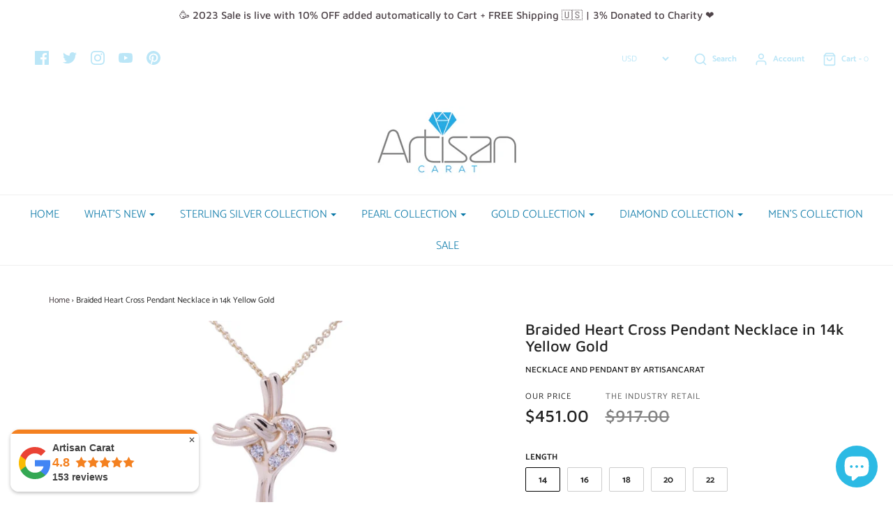

--- FILE ---
content_type: text/html; charset=utf-8
request_url: https://artisancarat.com/en-ca/products/braided-heart-cross-pendant-necklace-in-14k-yellow-gold
body_size: 43004
content:
<!DOCTYPE html>
<!--[if lt IE 7 ]><html class="no-js ie ie6" lang="en"> <![endif]-->
<!--[if IE 7 ]><html class="no-js ie ie7" lang="en"> <![endif]-->
<!--[if IE 8 ]><html class="no-js ie ie8" lang="en"> <![endif]-->
<!--[if (gte IE 9)|!(IE)]><!-->
<html class="no-js" lang="en">
<!--<![endif]-->
<meta name="p:domain_verify" content="a84656f83a4a461426eddcfcae93a696"/>
  <script src="https://www.googleoptimize.com/optimize.js?id=OPT-TZF3MDM"></script>
<head><meta name="msvalidate.01" content="2657D70150E1A480B584245B06F3D7FA" /><meta name="google-site-verification" content="BF9AwhX-uLzn7bPL4Hobw80boWU3rkZ7W8K1Ja3JWAM" /><script async src="https://www.googletagmanager.com/gtag/js?id=G-VE4XP9SN58"></script><script>  window.dataLayer = window.dataLayer || [];  function gtag(){dataLayer.push(arguments);}  gtag('js', new Date());  gtag('config', 'G-VE4XP9SN58');</script>
<meta name="google-site-verification" content="yPWD1iuKHw-TkEMVGXwpsDI_WfXS3Mdf-2QRWzx1pyw" /><meta name="p:domain_verify" content="a84656f83a4a461426eddcfcae93a696"/><!-- Google Tag Manager -->

  <script>(function(w,d,t,r,u){var f,n,i;w[u]=w[u]||[],f=function(){var o={ti:"17465387"};o.q=w[u],w[u]=new UET(o),w[u].push("pageLoad")},n=d.createElement(t),n.src=r,n.async=1,n.onload=n.onreadystatechange=function(){var s=this.readyState;s&&s!=="loaded"&&s!=="complete"||(f(),n.onload=n.onreadystatechange=null)},i=d.getElementsByTagName(t)[0],i.parentNode.insertBefore(n,i)})(window,document,"script","//bat.bing.com/bat.js","uetq");</script>
  <meta name="yandex-verification" content="44129cfcc2e5015f" />
  <!-- Google Analytics -->
  
 <!-- Global site tag (gtag.js) - Google Ads: 631667436 -->
<script async src="https://www.googletagmanager.com/gtag/js?id=AW-631667436"></script>
<script>
  window.dataLayer = window.dataLayer || [];
  function gtag(){dataLayer.push(arguments);}
  gtag('js', new Date());

  gtag('config', 'AW-631667436');
</script>

  <!--=========================================Footer=========================================-->
<!-- google dynamic remarketing tag for theme.liquid -->

<script type="text/javascript">
  var json_product = {"id":4605429416024,"title":"Braided Heart Cross Pendant Necklace in 14k Yellow Gold","handle":"braided-heart-cross-pendant-necklace-in-14k-yellow-gold","description":"\u003cp\u003eA loving way to wear a cross. This unique and superb Cross pendant features a braided heart, premium zirconia stones. Both pendant and necklace are made with the finest 14k yellow gold. Designed to be worn every day, go out there and conquer the world.\u003c\/p\u003e\n\u003cul\u003e\n\u003cli\u003eAuthenticity Guaranteed \u003c\/li\u003e\n\u003cli\u003eOne Year Warranty\u003c\/li\u003e\n\u003cli\u003eEthically Sourced\u003c\/li\u003e\n\u003cli\u003e3% Donated to your Charity\u003c\/li\u003e\n\u003cli\u003eSmiles Promised\u003c\/li\u003e\n\u003c\/ul\u003e\n\u003cmeta charset=\"utf-8\"\u003e\n\u003cp\u003e\u003cspan data-sheets-value='{\"1\":2,\"2\":\"4balv79482\"}' data-sheets-userformat='{\"2\":515,\"3\":{\"1\":0},\"4\":{\"1\":2,\"2\":16776960},\"12\":0}'\u003eMeasurements\u003c\/span\u003e\u003c\/p\u003e\n\u003cul\u003e\n\u003cli\u003e\u003cspan data-sheets-value='{\"1\":2,\"2\":\"4balv79482\"}' data-sheets-userformat='{\"2\":515,\"3\":{\"1\":0},\"4\":{\"1\":2,\"2\":16776960},\"12\":0}'\u003eWeight: 2.5 grams\u003c\/span\u003e\u003c\/li\u003e\n\u003cli\u003eNecklace length: 18 inches\u003c\/li\u003e\n\u003cli\u003ePendant length: 1 inch\u003c\/li\u003e\n\u003c\/ul\u003e\n\u003c!--amp.product-description.start--\u003cp\u003eA loving way to wear a cross. This unique and superb Cross pendant features a braided heart, premium zirconia stones. Both pendant and necklace are made with the finest 14k yellow gold. Designed to be worn every day, go out there and conquer the world.\u003c\/p\u003e\n\u003cul\u003e\n\u003cli\u003eAuthenticity Guaranteed\u0026nbsp;\u003c\/li\u003e\n\u003cli\u003eOne Year Warranty\u003c\/li\u003e\n\u003cli\u003eEthically Sourced\u003c\/li\u003e\n\u003cli\u003e3% Donated to your Charity\u003c\/li\u003e\n\u003cli\u003eSmiles Promised\u003c\/li\u003e\n\u003c\/ul\u003e\n\u003cmeta\u003e\n\u003cp\u003e\u003cspan data-sheets-value=\"{\u0026quot;1\u0026quot;:2,\u0026quot;2\u0026quot;:\u0026quot;4balv79482\u0026quot;}\" data-sheets-userformat=\"{\u0026quot;2\u0026quot;:515,\u0026quot;3\u0026quot;:{\u0026quot;1\u0026quot;:0},\u0026quot;4\u0026quot;:{\u0026quot;1\u0026quot;:2,\u0026quot;2\u0026quot;:16776960},\u0026quot;12\u0026quot;:0}\"\u003eMeasurements\u003c\/span\u003e\u003c\/p\u003e\n\u003cul\u003e\n\u003cli\u003e\u003cspan data-sheets-value=\"{\u0026quot;1\u0026quot;:2,\u0026quot;2\u0026quot;:\u0026quot;4balv79482\u0026quot;}\" data-sheets-userformat=\"{\u0026quot;2\u0026quot;:515,\u0026quot;3\u0026quot;:{\u0026quot;1\u0026quot;:0},\u0026quot;4\u0026quot;:{\u0026quot;1\u0026quot;:2,\u0026quot;2\u0026quot;:16776960},\u0026quot;12\u0026quot;:0}\"\u003eWeight: 2.5 grams\u003c\/span\u003e\u003c\/li\u003e\n\u003cli\u003eNecklace length: 18 inches\u003c\/li\u003e\n\u003cli\u003ePendant length: 1 inch\u003c\/li\u003e\n\u003c\/ul\u003e\n--amp.product-description.end--\u003e","published_at":"2020-05-09T12:33:03-04:00","created_at":"2020-05-09T12:33:03-04:00","vendor":"ArtisanCarat","type":"necklace and pendant","tags":["Necklaces"],"price":45100,"price_min":45100,"price_max":45100,"available":true,"price_varies":false,"compare_at_price":91700,"compare_at_price_min":91700,"compare_at_price_max":91700,"compare_at_price_varies":false,"variants":[{"id":32819535446104,"title":"14","option1":"14","option2":null,"option3":null,"sku":"3ge0386","requires_shipping":true,"taxable":true,"featured_image":null,"available":true,"name":"Braided Heart Cross Pendant Necklace in 14k Yellow Gold - 14","public_title":"14","options":["14"],"price":45100,"weight":2,"compare_at_price":91700,"inventory_management":"shopify","barcode":"","requires_selling_plan":false,"selling_plan_allocations":[]},{"id":32819535478872,"title":"16","option1":"16","option2":null,"option3":null,"sku":"3ge0387","requires_shipping":true,"taxable":true,"featured_image":null,"available":true,"name":"Braided Heart Cross Pendant Necklace in 14k Yellow Gold - 16","public_title":"16","options":["16"],"price":45100,"weight":2,"compare_at_price":91700,"inventory_management":"shopify","barcode":"","requires_selling_plan":false,"selling_plan_allocations":[]},{"id":32819535511640,"title":"18","option1":"18","option2":null,"option3":null,"sku":"3ge0388","requires_shipping":true,"taxable":true,"featured_image":null,"available":true,"name":"Braided Heart Cross Pendant Necklace in 14k Yellow Gold - 18","public_title":"18","options":["18"],"price":45100,"weight":2,"compare_at_price":91700,"inventory_management":"shopify","barcode":"","requires_selling_plan":false,"selling_plan_allocations":[]},{"id":32819535544408,"title":"20","option1":"20","option2":null,"option3":null,"sku":"3ge0389","requires_shipping":true,"taxable":true,"featured_image":null,"available":true,"name":"Braided Heart Cross Pendant Necklace in 14k Yellow Gold - 20","public_title":"20","options":["20"],"price":45100,"weight":2,"compare_at_price":91700,"inventory_management":"shopify","barcode":"","requires_selling_plan":false,"selling_plan_allocations":[]},{"id":32819535577176,"title":"22","option1":"22","option2":null,"option3":null,"sku":"3ge0390","requires_shipping":true,"taxable":true,"featured_image":null,"available":true,"name":"Braided Heart Cross Pendant Necklace in 14k Yellow Gold - 22","public_title":"22","options":["22"],"price":45100,"weight":2,"compare_at_price":91700,"inventory_management":"shopify","barcode":"","requires_selling_plan":false,"selling_plan_allocations":[]}],"images":["\/\/artisancarat.com\/cdn\/shop\/products\/gmQ4d4Mf.jpg?v=1605640770","\/\/artisancarat.com\/cdn\/shop\/products\/wsoJndLc.jpg?v=1618953540","\/\/artisancarat.com\/cdn\/shop\/products\/gmQ4d4Mf_7a13ec03-384d-4d40-bd57-30af99abcbce.jpg?v=1618953540","\/\/artisancarat.com\/cdn\/shop\/products\/obAm2yqw.jpg?v=1618953540","\/\/artisancarat.com\/cdn\/shop\/products\/mfYEROOi.jpg?v=1618953540"],"featured_image":"\/\/artisancarat.com\/cdn\/shop\/products\/gmQ4d4Mf.jpg?v=1605640770","options":["Length"],"media":[{"alt":"Braided Heart Cross CZ Pendant with Necklace in 14k Yellow Gold - Artisan Carat","id":8155759083608,"position":1,"preview_image":{"aspect_ratio":1.498,"height":534,"width":800,"src":"\/\/artisancarat.com\/cdn\/shop\/products\/gmQ4d4Mf.jpg?v=1605640770"},"aspect_ratio":1.498,"height":534,"media_type":"image","src":"\/\/artisancarat.com\/cdn\/shop\/products\/gmQ4d4Mf.jpg?v=1605640770","width":800},{"alt":"Braided Heart Cross CZ Pendant with Necklace in 14k Yellow Gold - Artisan Carat","id":7017313337432,"position":2,"preview_image":{"aspect_ratio":0.667,"height":4472,"width":2985,"src":"\/\/artisancarat.com\/cdn\/shop\/products\/wsoJndLc.jpg?v=1618953540"},"aspect_ratio":0.667,"height":4472,"media_type":"image","src":"\/\/artisancarat.com\/cdn\/shop\/products\/wsoJndLc.jpg?v=1618953540","width":2985},{"alt":"Braided Heart Cross CZ Pendant with Necklace in 14k Yellow Gold - Artisan Carat","id":8155760033880,"position":3,"preview_image":{"aspect_ratio":1.498,"height":534,"width":800,"src":"\/\/artisancarat.com\/cdn\/shop\/products\/gmQ4d4Mf_7a13ec03-384d-4d40-bd57-30af99abcbce.jpg?v=1618953540"},"aspect_ratio":1.498,"height":534,"media_type":"image","src":"\/\/artisancarat.com\/cdn\/shop\/products\/gmQ4d4Mf_7a13ec03-384d-4d40-bd57-30af99abcbce.jpg?v=1618953540","width":800},{"alt":"Braided Heart Cross CZ Pendant with Necklace in 14k Yellow Gold - Artisan Carat","id":7017313271896,"position":4,"preview_image":{"aspect_ratio":1.498,"height":2985,"width":4472,"src":"\/\/artisancarat.com\/cdn\/shop\/products\/obAm2yqw.jpg?v=1618953540"},"aspect_ratio":1.498,"height":2985,"media_type":"image","src":"\/\/artisancarat.com\/cdn\/shop\/products\/obAm2yqw.jpg?v=1618953540","width":4472},{"alt":"Braided Heart Cross CZ Pendant with Necklace in 14k Yellow Gold - Artisan Carat","id":7017313304664,"position":5,"preview_image":{"aspect_ratio":1.498,"height":2985,"width":4472,"src":"\/\/artisancarat.com\/cdn\/shop\/products\/mfYEROOi.jpg?v=1618953540"},"aspect_ratio":1.498,"height":2985,"media_type":"image","src":"\/\/artisancarat.com\/cdn\/shop\/products\/mfYEROOi.jpg?v=1618953540","width":4472}],"requires_selling_plan":false,"selling_plan_groups":[],"content":"\u003cp\u003eA loving way to wear a cross. This unique and superb Cross pendant features a braided heart, premium zirconia stones. Both pendant and necklace are made with the finest 14k yellow gold. Designed to be worn every day, go out there and conquer the world.\u003c\/p\u003e\n\u003cul\u003e\n\u003cli\u003eAuthenticity Guaranteed \u003c\/li\u003e\n\u003cli\u003eOne Year Warranty\u003c\/li\u003e\n\u003cli\u003eEthically Sourced\u003c\/li\u003e\n\u003cli\u003e3% Donated to your Charity\u003c\/li\u003e\n\u003cli\u003eSmiles Promised\u003c\/li\u003e\n\u003c\/ul\u003e\n\u003cmeta charset=\"utf-8\"\u003e\n\u003cp\u003e\u003cspan data-sheets-value='{\"1\":2,\"2\":\"4balv79482\"}' data-sheets-userformat='{\"2\":515,\"3\":{\"1\":0},\"4\":{\"1\":2,\"2\":16776960},\"12\":0}'\u003eMeasurements\u003c\/span\u003e\u003c\/p\u003e\n\u003cul\u003e\n\u003cli\u003e\u003cspan data-sheets-value='{\"1\":2,\"2\":\"4balv79482\"}' data-sheets-userformat='{\"2\":515,\"3\":{\"1\":0},\"4\":{\"1\":2,\"2\":16776960},\"12\":0}'\u003eWeight: 2.5 grams\u003c\/span\u003e\u003c\/li\u003e\n\u003cli\u003eNecklace length: 18 inches\u003c\/li\u003e\n\u003cli\u003ePendant length: 1 inch\u003c\/li\u003e\n\u003c\/ul\u003e\n\u003c!--amp.product-description.start--\u003cp\u003eA loving way to wear a cross. This unique and superb Cross pendant features a braided heart, premium zirconia stones. Both pendant and necklace are made with the finest 14k yellow gold. Designed to be worn every day, go out there and conquer the world.\u003c\/p\u003e\n\u003cul\u003e\n\u003cli\u003eAuthenticity Guaranteed\u0026nbsp;\u003c\/li\u003e\n\u003cli\u003eOne Year Warranty\u003c\/li\u003e\n\u003cli\u003eEthically Sourced\u003c\/li\u003e\n\u003cli\u003e3% Donated to your Charity\u003c\/li\u003e\n\u003cli\u003eSmiles Promised\u003c\/li\u003e\n\u003c\/ul\u003e\n\u003cmeta\u003e\n\u003cp\u003e\u003cspan data-sheets-value=\"{\u0026quot;1\u0026quot;:2,\u0026quot;2\u0026quot;:\u0026quot;4balv79482\u0026quot;}\" data-sheets-userformat=\"{\u0026quot;2\u0026quot;:515,\u0026quot;3\u0026quot;:{\u0026quot;1\u0026quot;:0},\u0026quot;4\u0026quot;:{\u0026quot;1\u0026quot;:2,\u0026quot;2\u0026quot;:16776960},\u0026quot;12\u0026quot;:0}\"\u003eMeasurements\u003c\/span\u003e\u003c\/p\u003e\n\u003cul\u003e\n\u003cli\u003e\u003cspan data-sheets-value=\"{\u0026quot;1\u0026quot;:2,\u0026quot;2\u0026quot;:\u0026quot;4balv79482\u0026quot;}\" data-sheets-userformat=\"{\u0026quot;2\u0026quot;:515,\u0026quot;3\u0026quot;:{\u0026quot;1\u0026quot;:0},\u0026quot;4\u0026quot;:{\u0026quot;1\u0026quot;:2,\u0026quot;2\u0026quot;:16776960},\u0026quot;12\u0026quot;:0}\"\u003eWeight: 2.5 grams\u003c\/span\u003e\u003c\/li\u003e\n\u003cli\u003eNecklace length: 18 inches\u003c\/li\u003e\n\u003cli\u003ePendant length: 1 inch\u003c\/li\u003e\n\u003c\/ul\u003e\n--amp.product-description.end--\u003e"};
</script>
<script>
  var ecomm_prodid=[];
  for(var i=0;i<json_product.variants.length;i++)
    ecomm_prodid.push('shopify_US_4605429416024_'+json_product.variants[i].id);
</script>
<script type="text/javascript">
  var google_tag_params = {
    ecomm_prodid: ecomm_prodid,
    ecomm_pagetype: 'product',
    ecomm_totalvalue: parseFloat('451.00')
  };
</script>

<script>
  gtag('event', 'page_view', {'send_to': 'AW-631667436',
                              'ecomm_prodid':window.google_tag_params.ecomm_prodid,
                              'ecomm_pagetype': window.google_tag_params.ecomm_pagetype,
                              'ecomm_totalvalue':window.google_tag_params.ecomm_totalvalue
                             });
</script>

<!-- Global site tag (gtag.js) - Google Ads: 620708758 -->
<script async src="https://www.googletagmanager.com/gtag/js?id=AW-620708758"></script>
<script>
  window.dataLayer = window.dataLayer || [];
  function gtag(){dataLayer.push(arguments);}
  gtag('js', new Date());

  gtag('config', 'AW-620708758');
</script>

  <!--=========================================Footer=========================================-->
<!-- google dynamic remarketing tag for theme.liquid -->

<script type="text/javascript">
  var json_product = {"id":4605429416024,"title":"Braided Heart Cross Pendant Necklace in 14k Yellow Gold","handle":"braided-heart-cross-pendant-necklace-in-14k-yellow-gold","description":"\u003cp\u003eA loving way to wear a cross. This unique and superb Cross pendant features a braided heart, premium zirconia stones. Both pendant and necklace are made with the finest 14k yellow gold. Designed to be worn every day, go out there and conquer the world.\u003c\/p\u003e\n\u003cul\u003e\n\u003cli\u003eAuthenticity Guaranteed \u003c\/li\u003e\n\u003cli\u003eOne Year Warranty\u003c\/li\u003e\n\u003cli\u003eEthically Sourced\u003c\/li\u003e\n\u003cli\u003e3% Donated to your Charity\u003c\/li\u003e\n\u003cli\u003eSmiles Promised\u003c\/li\u003e\n\u003c\/ul\u003e\n\u003cmeta charset=\"utf-8\"\u003e\n\u003cp\u003e\u003cspan data-sheets-value='{\"1\":2,\"2\":\"4balv79482\"}' data-sheets-userformat='{\"2\":515,\"3\":{\"1\":0},\"4\":{\"1\":2,\"2\":16776960},\"12\":0}'\u003eMeasurements\u003c\/span\u003e\u003c\/p\u003e\n\u003cul\u003e\n\u003cli\u003e\u003cspan data-sheets-value='{\"1\":2,\"2\":\"4balv79482\"}' data-sheets-userformat='{\"2\":515,\"3\":{\"1\":0},\"4\":{\"1\":2,\"2\":16776960},\"12\":0}'\u003eWeight: 2.5 grams\u003c\/span\u003e\u003c\/li\u003e\n\u003cli\u003eNecklace length: 18 inches\u003c\/li\u003e\n\u003cli\u003ePendant length: 1 inch\u003c\/li\u003e\n\u003c\/ul\u003e\n\u003c!--amp.product-description.start--\u003cp\u003eA loving way to wear a cross. This unique and superb Cross pendant features a braided heart, premium zirconia stones. Both pendant and necklace are made with the finest 14k yellow gold. Designed to be worn every day, go out there and conquer the world.\u003c\/p\u003e\n\u003cul\u003e\n\u003cli\u003eAuthenticity Guaranteed\u0026nbsp;\u003c\/li\u003e\n\u003cli\u003eOne Year Warranty\u003c\/li\u003e\n\u003cli\u003eEthically Sourced\u003c\/li\u003e\n\u003cli\u003e3% Donated to your Charity\u003c\/li\u003e\n\u003cli\u003eSmiles Promised\u003c\/li\u003e\n\u003c\/ul\u003e\n\u003cmeta\u003e\n\u003cp\u003e\u003cspan data-sheets-value=\"{\u0026quot;1\u0026quot;:2,\u0026quot;2\u0026quot;:\u0026quot;4balv79482\u0026quot;}\" data-sheets-userformat=\"{\u0026quot;2\u0026quot;:515,\u0026quot;3\u0026quot;:{\u0026quot;1\u0026quot;:0},\u0026quot;4\u0026quot;:{\u0026quot;1\u0026quot;:2,\u0026quot;2\u0026quot;:16776960},\u0026quot;12\u0026quot;:0}\"\u003eMeasurements\u003c\/span\u003e\u003c\/p\u003e\n\u003cul\u003e\n\u003cli\u003e\u003cspan data-sheets-value=\"{\u0026quot;1\u0026quot;:2,\u0026quot;2\u0026quot;:\u0026quot;4balv79482\u0026quot;}\" data-sheets-userformat=\"{\u0026quot;2\u0026quot;:515,\u0026quot;3\u0026quot;:{\u0026quot;1\u0026quot;:0},\u0026quot;4\u0026quot;:{\u0026quot;1\u0026quot;:2,\u0026quot;2\u0026quot;:16776960},\u0026quot;12\u0026quot;:0}\"\u003eWeight: 2.5 grams\u003c\/span\u003e\u003c\/li\u003e\n\u003cli\u003eNecklace length: 18 inches\u003c\/li\u003e\n\u003cli\u003ePendant length: 1 inch\u003c\/li\u003e\n\u003c\/ul\u003e\n--amp.product-description.end--\u003e","published_at":"2020-05-09T12:33:03-04:00","created_at":"2020-05-09T12:33:03-04:00","vendor":"ArtisanCarat","type":"necklace and pendant","tags":["Necklaces"],"price":45100,"price_min":45100,"price_max":45100,"available":true,"price_varies":false,"compare_at_price":91700,"compare_at_price_min":91700,"compare_at_price_max":91700,"compare_at_price_varies":false,"variants":[{"id":32819535446104,"title":"14","option1":"14","option2":null,"option3":null,"sku":"3ge0386","requires_shipping":true,"taxable":true,"featured_image":null,"available":true,"name":"Braided Heart Cross Pendant Necklace in 14k Yellow Gold - 14","public_title":"14","options":["14"],"price":45100,"weight":2,"compare_at_price":91700,"inventory_management":"shopify","barcode":"","requires_selling_plan":false,"selling_plan_allocations":[]},{"id":32819535478872,"title":"16","option1":"16","option2":null,"option3":null,"sku":"3ge0387","requires_shipping":true,"taxable":true,"featured_image":null,"available":true,"name":"Braided Heart Cross Pendant Necklace in 14k Yellow Gold - 16","public_title":"16","options":["16"],"price":45100,"weight":2,"compare_at_price":91700,"inventory_management":"shopify","barcode":"","requires_selling_plan":false,"selling_plan_allocations":[]},{"id":32819535511640,"title":"18","option1":"18","option2":null,"option3":null,"sku":"3ge0388","requires_shipping":true,"taxable":true,"featured_image":null,"available":true,"name":"Braided Heart Cross Pendant Necklace in 14k Yellow Gold - 18","public_title":"18","options":["18"],"price":45100,"weight":2,"compare_at_price":91700,"inventory_management":"shopify","barcode":"","requires_selling_plan":false,"selling_plan_allocations":[]},{"id":32819535544408,"title":"20","option1":"20","option2":null,"option3":null,"sku":"3ge0389","requires_shipping":true,"taxable":true,"featured_image":null,"available":true,"name":"Braided Heart Cross Pendant Necklace in 14k Yellow Gold - 20","public_title":"20","options":["20"],"price":45100,"weight":2,"compare_at_price":91700,"inventory_management":"shopify","barcode":"","requires_selling_plan":false,"selling_plan_allocations":[]},{"id":32819535577176,"title":"22","option1":"22","option2":null,"option3":null,"sku":"3ge0390","requires_shipping":true,"taxable":true,"featured_image":null,"available":true,"name":"Braided Heart Cross Pendant Necklace in 14k Yellow Gold - 22","public_title":"22","options":["22"],"price":45100,"weight":2,"compare_at_price":91700,"inventory_management":"shopify","barcode":"","requires_selling_plan":false,"selling_plan_allocations":[]}],"images":["\/\/artisancarat.com\/cdn\/shop\/products\/gmQ4d4Mf.jpg?v=1605640770","\/\/artisancarat.com\/cdn\/shop\/products\/wsoJndLc.jpg?v=1618953540","\/\/artisancarat.com\/cdn\/shop\/products\/gmQ4d4Mf_7a13ec03-384d-4d40-bd57-30af99abcbce.jpg?v=1618953540","\/\/artisancarat.com\/cdn\/shop\/products\/obAm2yqw.jpg?v=1618953540","\/\/artisancarat.com\/cdn\/shop\/products\/mfYEROOi.jpg?v=1618953540"],"featured_image":"\/\/artisancarat.com\/cdn\/shop\/products\/gmQ4d4Mf.jpg?v=1605640770","options":["Length"],"media":[{"alt":"Braided Heart Cross CZ Pendant with Necklace in 14k Yellow Gold - Artisan Carat","id":8155759083608,"position":1,"preview_image":{"aspect_ratio":1.498,"height":534,"width":800,"src":"\/\/artisancarat.com\/cdn\/shop\/products\/gmQ4d4Mf.jpg?v=1605640770"},"aspect_ratio":1.498,"height":534,"media_type":"image","src":"\/\/artisancarat.com\/cdn\/shop\/products\/gmQ4d4Mf.jpg?v=1605640770","width":800},{"alt":"Braided Heart Cross CZ Pendant with Necklace in 14k Yellow Gold - Artisan Carat","id":7017313337432,"position":2,"preview_image":{"aspect_ratio":0.667,"height":4472,"width":2985,"src":"\/\/artisancarat.com\/cdn\/shop\/products\/wsoJndLc.jpg?v=1618953540"},"aspect_ratio":0.667,"height":4472,"media_type":"image","src":"\/\/artisancarat.com\/cdn\/shop\/products\/wsoJndLc.jpg?v=1618953540","width":2985},{"alt":"Braided Heart Cross CZ Pendant with Necklace in 14k Yellow Gold - Artisan Carat","id":8155760033880,"position":3,"preview_image":{"aspect_ratio":1.498,"height":534,"width":800,"src":"\/\/artisancarat.com\/cdn\/shop\/products\/gmQ4d4Mf_7a13ec03-384d-4d40-bd57-30af99abcbce.jpg?v=1618953540"},"aspect_ratio":1.498,"height":534,"media_type":"image","src":"\/\/artisancarat.com\/cdn\/shop\/products\/gmQ4d4Mf_7a13ec03-384d-4d40-bd57-30af99abcbce.jpg?v=1618953540","width":800},{"alt":"Braided Heart Cross CZ Pendant with Necklace in 14k Yellow Gold - Artisan Carat","id":7017313271896,"position":4,"preview_image":{"aspect_ratio":1.498,"height":2985,"width":4472,"src":"\/\/artisancarat.com\/cdn\/shop\/products\/obAm2yqw.jpg?v=1618953540"},"aspect_ratio":1.498,"height":2985,"media_type":"image","src":"\/\/artisancarat.com\/cdn\/shop\/products\/obAm2yqw.jpg?v=1618953540","width":4472},{"alt":"Braided Heart Cross CZ Pendant with Necklace in 14k Yellow Gold - Artisan Carat","id":7017313304664,"position":5,"preview_image":{"aspect_ratio":1.498,"height":2985,"width":4472,"src":"\/\/artisancarat.com\/cdn\/shop\/products\/mfYEROOi.jpg?v=1618953540"},"aspect_ratio":1.498,"height":2985,"media_type":"image","src":"\/\/artisancarat.com\/cdn\/shop\/products\/mfYEROOi.jpg?v=1618953540","width":4472}],"requires_selling_plan":false,"selling_plan_groups":[],"content":"\u003cp\u003eA loving way to wear a cross. This unique and superb Cross pendant features a braided heart, premium zirconia stones. Both pendant and necklace are made with the finest 14k yellow gold. Designed to be worn every day, go out there and conquer the world.\u003c\/p\u003e\n\u003cul\u003e\n\u003cli\u003eAuthenticity Guaranteed \u003c\/li\u003e\n\u003cli\u003eOne Year Warranty\u003c\/li\u003e\n\u003cli\u003eEthically Sourced\u003c\/li\u003e\n\u003cli\u003e3% Donated to your Charity\u003c\/li\u003e\n\u003cli\u003eSmiles Promised\u003c\/li\u003e\n\u003c\/ul\u003e\n\u003cmeta charset=\"utf-8\"\u003e\n\u003cp\u003e\u003cspan data-sheets-value='{\"1\":2,\"2\":\"4balv79482\"}' data-sheets-userformat='{\"2\":515,\"3\":{\"1\":0},\"4\":{\"1\":2,\"2\":16776960},\"12\":0}'\u003eMeasurements\u003c\/span\u003e\u003c\/p\u003e\n\u003cul\u003e\n\u003cli\u003e\u003cspan data-sheets-value='{\"1\":2,\"2\":\"4balv79482\"}' data-sheets-userformat='{\"2\":515,\"3\":{\"1\":0},\"4\":{\"1\":2,\"2\":16776960},\"12\":0}'\u003eWeight: 2.5 grams\u003c\/span\u003e\u003c\/li\u003e\n\u003cli\u003eNecklace length: 18 inches\u003c\/li\u003e\n\u003cli\u003ePendant length: 1 inch\u003c\/li\u003e\n\u003c\/ul\u003e\n\u003c!--amp.product-description.start--\u003cp\u003eA loving way to wear a cross. This unique and superb Cross pendant features a braided heart, premium zirconia stones. Both pendant and necklace are made with the finest 14k yellow gold. Designed to be worn every day, go out there and conquer the world.\u003c\/p\u003e\n\u003cul\u003e\n\u003cli\u003eAuthenticity Guaranteed\u0026nbsp;\u003c\/li\u003e\n\u003cli\u003eOne Year Warranty\u003c\/li\u003e\n\u003cli\u003eEthically Sourced\u003c\/li\u003e\n\u003cli\u003e3% Donated to your Charity\u003c\/li\u003e\n\u003cli\u003eSmiles Promised\u003c\/li\u003e\n\u003c\/ul\u003e\n\u003cmeta\u003e\n\u003cp\u003e\u003cspan data-sheets-value=\"{\u0026quot;1\u0026quot;:2,\u0026quot;2\u0026quot;:\u0026quot;4balv79482\u0026quot;}\" data-sheets-userformat=\"{\u0026quot;2\u0026quot;:515,\u0026quot;3\u0026quot;:{\u0026quot;1\u0026quot;:0},\u0026quot;4\u0026quot;:{\u0026quot;1\u0026quot;:2,\u0026quot;2\u0026quot;:16776960},\u0026quot;12\u0026quot;:0}\"\u003eMeasurements\u003c\/span\u003e\u003c\/p\u003e\n\u003cul\u003e\n\u003cli\u003e\u003cspan data-sheets-value=\"{\u0026quot;1\u0026quot;:2,\u0026quot;2\u0026quot;:\u0026quot;4balv79482\u0026quot;}\" data-sheets-userformat=\"{\u0026quot;2\u0026quot;:515,\u0026quot;3\u0026quot;:{\u0026quot;1\u0026quot;:0},\u0026quot;4\u0026quot;:{\u0026quot;1\u0026quot;:2,\u0026quot;2\u0026quot;:16776960},\u0026quot;12\u0026quot;:0}\"\u003eWeight: 2.5 grams\u003c\/span\u003e\u003c\/li\u003e\n\u003cli\u003eNecklace length: 18 inches\u003c\/li\u003e\n\u003cli\u003ePendant length: 1 inch\u003c\/li\u003e\n\u003c\/ul\u003e\n--amp.product-description.end--\u003e"};
</script>
<script>
  var ecomm_prodid=[];
  for(var i=0;i<json_product.variants.length;i++)
    ecomm_prodid.push('shopify_US_4605429416024_'+json_product.variants[i].id);
</script>
<script type="text/javascript">
  var google_tag_params = {
    ecomm_prodid: ecomm_prodid,
    ecomm_pagetype: 'product',
    ecomm_totalvalue: parseFloat('451.00')
  };
</script>

<script>
  gtag('event', 'page_view', {'send_to': 'AW-620708758',
                              'ecomm_prodid':window.google_tag_params.ecomm_prodid,
                              'ecomm_pagetype': window.google_tag_params.ecomm_pagetype,
                              'ecomm_totalvalue':window.google_tag_params.ecomm_totalvalue
                             });
</script>

  <!-- Google Tag Manager -->
<script>(function(w,d,s,l,i){w[l]=w[l]||[];w[l].push({'gtm.start':
new Date().getTime(),event:'gtm.js'});var f=d.getElementsByTagName(s)[0],
j=d.createElement(s),dl=l!='dataLayer'?'&l='+l:'';j.async=true;j.src=
'https://www.googletagmanager.com/gtm.js?id='+i+dl;f.parentNode.insertBefore(j,f);
})(window,document,'script','dataLayer','GTM-T78CS8M');</script>
<!-- End Google Tag Manager -->
  

  
                  <meta name="msvalidate.01" content="39A907B19AFA3F5401143B4C387347F7" />


                 
                
  <meta name="p:domain_verify" content="a84656f83a4a461426eddcfcae93a696"/>


	<meta charset="utf-8">

	<!--[if lt IE 9]>
		<script src="//html5shim.googlecode.com/svn/trunk/html5.js"></script>
	<![endif]-->



 <!-- default to true --><!-- Contain template--><!-- setting name: pluginseo_pageTitleTruncateEnableForProducts-->
    <!-- setting value: true --><!-- pageTitleTemplate: %% product.title %% | Everyday Jewelry -->
  <!-- pageTitleToParse": Braided Heart Cross Pendant Necklace in 14k Yellow Gold -->
  <!-- pageTitleTruncateApplicable: true -->

  <!-- pluginseo_pageTitleTemplateApplyToAll: true -->
  <!-- pageTitleTruncateApplicable: true --><!-- Custom page title: Yes --><title>Braided Heart Cross Pendant Necklace in 14k Yellow Gold | Everyday Jewelry</title> <!-- default to true --><!-- Contain template--><!-- setting name: pluginseo_metaDescriptionTruncateEnableForProducts-->
    <!-- setting value: true --><!-- metaDescriptionTemplate: Beautiful jewelry pieces in unique designs. %% product.description || strip_newlines || replace: '<ul>', ' ' || replace: '<li>', ', ' || replace: '.,', ',' || strip_html || escape %%</li>
</ul> -->
  <!-- metaDescriptionToParse": A loving way to wear a cross. This unique and superb Cross pendant features a braided heart, premium zirconia stones. Both pendant and necklace are made with the finest 14k yellow gold. Designed to be worn every day, go out there and conquer the world. Authenticity Guaranteed  One Year Warranty Ethically Sourced 3% Don -->
  <!-- metaDescriptionTruncateApplicable: true -->

  <!-- pluginseo_metaDescriptionTemplateApplyToAll: true -->
  <!-- metaDescriptionTruncateApplicable: true --><!-- Yes --><meta name="description" content="Beautiful jewelry pieces in unique designs. A loving way to wear a cross. This unique and superb Cross pendant features a braided heart, premium zirconia stones. Both pen" /><script data-desc="seo-breadcrumb-list" type="application/ld+json">
{
  "@context": "http://schema.org",
  "@type": "BreadcrumbList",
  "itemListElement": [{
            "@type": "ListItem",
            "position": 1,
            "item": {
              "@id": "https://artisancarat.com/en-ca/products/braided-heart-cross-pendant-necklace-in-14k-yellow-gold",
              "name": "Braided Heart Cross Pendant Necklace in 14k Yellow Gold"
            }
          }]
}
</script><script data-desc="seo-organization" type="application/ld+json">
  {
    "@context": "http://schema.org",
    "@type": "Organization",
    "@id": "https://artisancarat.com#organization",
    "name": "Artisan Carat",
    "url": "https://artisancarat.com","logo": {
        "type": "ImageObject",
        "url": "https://artisancarat.com/cdn/shop/t/19/assets/pluginseo_structuredDataLogo_small.png?v=105744585246672651341629469318"
      },
      "image": "https://artisancarat.com/cdn/shop/t/19/assets/pluginseo_structuredDataLogo_small.png?v=105744585246672651341629469318","sameAs": ["https://www.facebook.com/artisan.carat.7","https://instagram.com/artisancarat","https://twitter.com/artisancarat","https://www.youtube.com/watch?v=A1q8oIX5Khc","https://www.pinterest.com/artisancarat"]
  }
</script><script data-desc="seo-product" type="application/ld+json">
      {
        "@context": "http://schema.org/",
        "@type": "Product",
        "@id": "https://artisancarat.com/en-ca/products/braided-heart-cross-pendant-necklace-in-14k-yellow-gold#product",
        "name": "Braided Heart Cross Pendant Necklace in 14k Yellow Gold",
        "image": "https://artisancarat.com/cdn/shop/products/gmQ4d4Mf_450x450.jpg?v=1605640770",
        "description": "A loving way to wear a cross. This unique and superb Cross pendant features a braided heart, premium zirconia stones. Both pendant and necklace are made with the finest 14k yellow gold. Designed to be worn every day, go out there and conquer the world.  Authenticity Guaranteed  One Year Warranty Ethically Sourced 3% Donated to your Charity Smiles Promised   Measurements  Weight: 2.5 grams Necklace length: 18 inches Pendant length: 1 inch",
        "mpn": "4605429416024",
          "offers": {
            "@type": "AggregateOffer",
            "priceCurrency": "USD",
            "lowPrice":451.0,
            "highPrice":451.0,
            "availability": "InStock",
            "offerCount":5,
            "seller": {
              "@type": "Organization",
              "@id": "https://artisancarat.com#organization"
            }
          },
          "model": [{
                "@type": "ProductModel",
                "@id": "https://artisancarat.com/en-ca/products/braided-heart-cross-pendant-necklace-in-14k-yellow-gold#productModel=32819535446104",
                "url": "https://artisancarat.com/en-ca/products/braided-heart-cross-pendant-necklace-in-14k-yellow-gold?variant=32819535446104",
                "name": "Braided Heart Cross Pendant Necklace in 14k Yellow Gold 14",
                "mpn": "32819535446104","sku": "3ge0386",
"weight": {
                    "@type": "QuantitativeValue",
                    "value": 2,
                    "unitCode": "GRM"
                  },


"additionalProperty": [{
                        "@type": "PropertyValue",
                        "name": "Length",
                        "value": "14"
                      }],"image": "https://artisancarat.com/cdn/shop/products/gmQ4d4Mf_450x450.jpg?v=1605640770",
                "offers": {
                  "@type": "Offer",
                  "priceCurrency": "USD",
                  "price":451.0,
                  "availability": "InStock",
                  "seller": {
                    "@type": "Organization",
                    "@id": "https://artisancarat.com#organization"
                  }
                }
              },{
                "@type": "ProductModel",
                "@id": "https://artisancarat.com/en-ca/products/braided-heart-cross-pendant-necklace-in-14k-yellow-gold#productModel=32819535478872",
                "url": "https://artisancarat.com/en-ca/products/braided-heart-cross-pendant-necklace-in-14k-yellow-gold?variant=32819535478872",
                "name": "Braided Heart Cross Pendant Necklace in 14k Yellow Gold 16",
                "mpn": "32819535478872","sku": "3ge0387",
"weight": {
                    "@type": "QuantitativeValue",
                    "value": 2,
                    "unitCode": "GRM"
                  },


"additionalProperty": [{
                        "@type": "PropertyValue",
                        "name": "Length",
                        "value": "16"
                      }],"image": "https://artisancarat.com/cdn/shop/products/gmQ4d4Mf_450x450.jpg?v=1605640770",
                "offers": {
                  "@type": "Offer",
                  "priceCurrency": "USD",
                  "price":451.0,
                  "availability": "InStock",
                  "seller": {
                    "@type": "Organization",
                    "@id": "https://artisancarat.com#organization"
                  }
                }
              },{
                "@type": "ProductModel",
                "@id": "https://artisancarat.com/en-ca/products/braided-heart-cross-pendant-necklace-in-14k-yellow-gold#productModel=32819535511640",
                "url": "https://artisancarat.com/en-ca/products/braided-heart-cross-pendant-necklace-in-14k-yellow-gold?variant=32819535511640",
                "name": "Braided Heart Cross Pendant Necklace in 14k Yellow Gold 18",
                "mpn": "32819535511640","sku": "3ge0388",
"weight": {
                    "@type": "QuantitativeValue",
                    "value": 2,
                    "unitCode": "GRM"
                  },


"additionalProperty": [{
                        "@type": "PropertyValue",
                        "name": "Length",
                        "value": "18"
                      }],"image": "https://artisancarat.com/cdn/shop/products/gmQ4d4Mf_450x450.jpg?v=1605640770",
                "offers": {
                  "@type": "Offer",
                  "priceCurrency": "USD",
                  "price":451.0,
                  "availability": "InStock",
                  "seller": {
                    "@type": "Organization",
                    "@id": "https://artisancarat.com#organization"
                  }
                }
              },{
                "@type": "ProductModel",
                "@id": "https://artisancarat.com/en-ca/products/braided-heart-cross-pendant-necklace-in-14k-yellow-gold#productModel=32819535544408",
                "url": "https://artisancarat.com/en-ca/products/braided-heart-cross-pendant-necklace-in-14k-yellow-gold?variant=32819535544408",
                "name": "Braided Heart Cross Pendant Necklace in 14k Yellow Gold 20",
                "mpn": "32819535544408","sku": "3ge0389",
"weight": {
                    "@type": "QuantitativeValue",
                    "value": 2,
                    "unitCode": "GRM"
                  },


"additionalProperty": [{
                        "@type": "PropertyValue",
                        "name": "Length",
                        "value": "20"
                      }],"image": "https://artisancarat.com/cdn/shop/products/gmQ4d4Mf_450x450.jpg?v=1605640770",
                "offers": {
                  "@type": "Offer",
                  "priceCurrency": "USD",
                  "price":451.0,
                  "availability": "InStock",
                  "seller": {
                    "@type": "Organization",
                    "@id": "https://artisancarat.com#organization"
                  }
                }
              },{
                "@type": "ProductModel",
                "@id": "https://artisancarat.com/en-ca/products/braided-heart-cross-pendant-necklace-in-14k-yellow-gold#productModel=32819535577176",
                "url": "https://artisancarat.com/en-ca/products/braided-heart-cross-pendant-necklace-in-14k-yellow-gold?variant=32819535577176",
                "name": "Braided Heart Cross Pendant Necklace in 14k Yellow Gold 22",
                "mpn": "32819535577176","sku": "3ge0390",
"weight": {
                    "@type": "QuantitativeValue",
                    "value": 2,
                    "unitCode": "GRM"
                  },


"additionalProperty": [{
                        "@type": "PropertyValue",
                        "name": "Length",
                        "value": "22"
                      }],"image": "https://artisancarat.com/cdn/shop/products/gmQ4d4Mf_450x450.jpg?v=1605640770",
                "offers": {
                  "@type": "Offer",
                  "priceCurrency": "USD",
                  "price":451.0,
                  "availability": "InStock",
                  "seller": {
                    "@type": "Organization",
                    "@id": "https://artisancarat.com#organization"
                  }
                }
              }]}
    </script><script data-desc="seo-website" type="application/ld+json">
  {
    "@context": "http://schema.org",
    "@type": "WebSite",
    "name": "Artisan Carat",
    "url": "https://artisancarat.com",
    "potentialAction": {
      "@type": "SearchAction",
      "target": "https://artisancarat.com/search?q={search_term_string}",
      "query-input": "required name=search_term_string"
    }
  }
</script><script data-desc="seo-local-business" type="application/ld+json">
    {
      "@context": "http://schema.org",
      "@type": "LocalBusiness",
      "image": "//artisancarat.com/cdn/shop/t/19/assets/pluginseo_structuredDataLogo_small.png?v=105744585246672651341629469318","name": "Artisan Carat","url": "https://artisancarat.com","telephone": "800-710-5510","email": "artisancarat@gmail.com","address": {
        "@type": "PostalAddress","streetAddress": "1 Rockefeller Plaza","addressLocality": "New York","addressRegion": "New York","addressCountry": "US","postalCode": "10020"}
    }
  </script><meta name="pluginseo" content="Plug in SEO Plus" data-ptf="s-te_pr" data-mdf="s-te_pr-tr" />



	<script type="text/javascript">
		document.documentElement.className = document.documentElement.className.replace('no-js', 'js');
	</script>



	
		<meta name="viewport" content="width=device-width, initial-scale=1, maximum-scale=1, user-scalable=0" />
	
    
	<meta property="og:site_name" content="Artisan Carat">
<meta property="og:url" content="https://artisancarat.com/en-ca/products/braided-heart-cross-pendant-necklace-in-14k-yellow-gold">
<meta property="og:title" content="Braided Heart Cross Pendant Necklace in 14k Yellow Gold">
<meta property="og:type" content="product">
<meta property="og:description" content="A loving way to wear a cross. This unique and superb Cross pendant features a braided heart, premium zirconia stones. Both pendant and necklace are made with the finest 14k yellow gold. Designed to be worn every day, go out there and conquer the world. Authenticity Guaranteed  One Year Warranty Ethically Sourced 3% Don"><meta property="og:price:amount" content="451.00">
  <meta property="og:price:currency" content="USD"><meta property="og:image" content="http://artisancarat.com/cdn/shop/products/gmQ4d4Mf_1024x1024.jpg?v=1605640770"><meta property="og:image" content="http://artisancarat.com/cdn/shop/products/wsoJndLc_1024x1024.jpg?v=1618953540"><meta property="og:image" content="http://artisancarat.com/cdn/shop/products/gmQ4d4Mf_7a13ec03-384d-4d40-bd57-30af99abcbce_1024x1024.jpg?v=1618953540">
<meta property="og:image:secure_url" content="https://artisancarat.com/cdn/shop/products/gmQ4d4Mf_1024x1024.jpg?v=1605640770"><meta property="og:image:secure_url" content="https://artisancarat.com/cdn/shop/products/wsoJndLc_1024x1024.jpg?v=1618953540"><meta property="og:image:secure_url" content="https://artisancarat.com/cdn/shop/products/gmQ4d4Mf_7a13ec03-384d-4d40-bd57-30af99abcbce_1024x1024.jpg?v=1618953540">
     <script>window.performance && window.performance.mark && window.performance.mark('shopify.content_for_header.start');</script><meta name="google-site-verification" content="tshRljOVw1Hv7POFNehp62VuTXhFX9ya1ZRDiMv8ksc">
<meta name="google-site-verification" content="HvaI5nEPpmaPmWSKtwTlJpGtDvpW_4FKCT_Pc4GDcqA">
<meta id="shopify-digital-wallet" name="shopify-digital-wallet" content="/27363835992/digital_wallets/dialog">
<meta name="shopify-checkout-api-token" content="8793f24dcd914ca7d85e8a865a942fac">
<link rel="alternate" hreflang="x-default" href="https://artisancarat.com/products/braided-heart-cross-pendant-necklace-in-14k-yellow-gold">
<link rel="alternate" hreflang="en" href="https://artisancarat.com/products/braided-heart-cross-pendant-necklace-in-14k-yellow-gold">
<link rel="alternate" hreflang="en-CA" href="https://artisancarat.com/en-ca/products/braided-heart-cross-pendant-necklace-in-14k-yellow-gold">
<link rel="alternate" type="application/json+oembed" href="https://artisancarat.com/en-ca/products/braided-heart-cross-pendant-necklace-in-14k-yellow-gold.oembed">
<script async="async" data-src="/checkouts/internal/preloads.js?locale=en-CA"></script>
<link rel="preconnect" href="https://shop.app" crossorigin="anonymous">
<script async="async" data-src="https://shop.app/checkouts/internal/preloads.js?locale=en-CA&shop_id=27363835992" crossorigin="anonymous"></script>
<script id="apple-pay-shop-capabilities" type="application/json">{"shopId":27363835992,"countryCode":"US","currencyCode":"CAD","merchantCapabilities":["supports3DS"],"merchantId":"gid:\/\/shopify\/Shop\/27363835992","merchantName":"Artisan Carat","requiredBillingContactFields":["postalAddress","email"],"requiredShippingContactFields":["postalAddress","email"],"shippingType":"shipping","supportedNetworks":["visa","masterCard","amex","discover","elo","jcb"],"total":{"type":"pending","label":"Artisan Carat","amount":"1.00"},"shopifyPaymentsEnabled":true,"supportsSubscriptions":true}</script>
<script id="shopify-features" type="application/json">{"accessToken":"8793f24dcd914ca7d85e8a865a942fac","betas":["rich-media-storefront-analytics"],"domain":"artisancarat.com","predictiveSearch":true,"shopId":27363835992,"locale":"en"}</script>
<script>var Shopify = Shopify || {};
Shopify.shop = "artisancarat.myshopify.com";
Shopify.locale = "en";
Shopify.currency = {"active":"CAD","rate":"1.4123116"};
Shopify.country = "CA";
Shopify.theme = {"name":"DO NOT TOUCH CODE!! Envy Live 14 may 21 with In...","id":120529715288,"schema_name":"Envy","schema_version":"21.1.1","theme_store_id":411,"role":"main"};
Shopify.theme.handle = "null";
Shopify.theme.style = {"id":null,"handle":null};
Shopify.cdnHost = "artisancarat.com/cdn";
Shopify.routes = Shopify.routes || {};
Shopify.routes.root = "/en-ca/";</script>
<script type="module">!function(o){(o.Shopify=o.Shopify||{}).modules=!0}(window);</script>
<script>!function(o){function n(){var o=[];function n(){o.push(Array.prototype.slice.apply(arguments))}return n.q=o,n}var t=o.Shopify=o.Shopify||{};t.loadFeatures=n(),t.autoloadFeatures=n()}(window);</script>
<script>
  window.ShopifyPay = window.ShopifyPay || {};
  window.ShopifyPay.apiHost = "shop.app\/pay";
  window.ShopifyPay.redirectState = null;
</script>
<script id="shop-js-analytics" type="application/json">{"pageType":"product"}</script>
<script defer="defer" async type="module" data-src="//artisancarat.com/cdn/shopifycloud/shop-js/modules/v2/client.init-shop-cart-sync_C5BV16lS.en.esm.js"></script>
<script defer="defer" async type="module" data-src="//artisancarat.com/cdn/shopifycloud/shop-js/modules/v2/chunk.common_CygWptCX.esm.js"></script>
<script type="module">
  await import("//artisancarat.com/cdn/shopifycloud/shop-js/modules/v2/client.init-shop-cart-sync_C5BV16lS.en.esm.js");
await import("//artisancarat.com/cdn/shopifycloud/shop-js/modules/v2/chunk.common_CygWptCX.esm.js");

  window.Shopify.SignInWithShop?.initShopCartSync?.({"fedCMEnabled":true,"windoidEnabled":true});

</script>
<script>
  window.Shopify = window.Shopify || {};
  if (!window.Shopify.featureAssets) window.Shopify.featureAssets = {};
  window.Shopify.featureAssets['shop-js'] = {"shop-cart-sync":["modules/v2/client.shop-cart-sync_ZFArdW7E.en.esm.js","modules/v2/chunk.common_CygWptCX.esm.js"],"init-fed-cm":["modules/v2/client.init-fed-cm_CmiC4vf6.en.esm.js","modules/v2/chunk.common_CygWptCX.esm.js"],"shop-button":["modules/v2/client.shop-button_tlx5R9nI.en.esm.js","modules/v2/chunk.common_CygWptCX.esm.js"],"shop-cash-offers":["modules/v2/client.shop-cash-offers_DOA2yAJr.en.esm.js","modules/v2/chunk.common_CygWptCX.esm.js","modules/v2/chunk.modal_D71HUcav.esm.js"],"init-windoid":["modules/v2/client.init-windoid_sURxWdc1.en.esm.js","modules/v2/chunk.common_CygWptCX.esm.js"],"shop-toast-manager":["modules/v2/client.shop-toast-manager_ClPi3nE9.en.esm.js","modules/v2/chunk.common_CygWptCX.esm.js"],"init-shop-email-lookup-coordinator":["modules/v2/client.init-shop-email-lookup-coordinator_B8hsDcYM.en.esm.js","modules/v2/chunk.common_CygWptCX.esm.js"],"init-shop-cart-sync":["modules/v2/client.init-shop-cart-sync_C5BV16lS.en.esm.js","modules/v2/chunk.common_CygWptCX.esm.js"],"avatar":["modules/v2/client.avatar_BTnouDA3.en.esm.js"],"pay-button":["modules/v2/client.pay-button_FdsNuTd3.en.esm.js","modules/v2/chunk.common_CygWptCX.esm.js"],"init-customer-accounts":["modules/v2/client.init-customer-accounts_DxDtT_ad.en.esm.js","modules/v2/client.shop-login-button_C5VAVYt1.en.esm.js","modules/v2/chunk.common_CygWptCX.esm.js","modules/v2/chunk.modal_D71HUcav.esm.js"],"init-shop-for-new-customer-accounts":["modules/v2/client.init-shop-for-new-customer-accounts_ChsxoAhi.en.esm.js","modules/v2/client.shop-login-button_C5VAVYt1.en.esm.js","modules/v2/chunk.common_CygWptCX.esm.js","modules/v2/chunk.modal_D71HUcav.esm.js"],"shop-login-button":["modules/v2/client.shop-login-button_C5VAVYt1.en.esm.js","modules/v2/chunk.common_CygWptCX.esm.js","modules/v2/chunk.modal_D71HUcav.esm.js"],"init-customer-accounts-sign-up":["modules/v2/client.init-customer-accounts-sign-up_CPSyQ0Tj.en.esm.js","modules/v2/client.shop-login-button_C5VAVYt1.en.esm.js","modules/v2/chunk.common_CygWptCX.esm.js","modules/v2/chunk.modal_D71HUcav.esm.js"],"shop-follow-button":["modules/v2/client.shop-follow-button_Cva4Ekp9.en.esm.js","modules/v2/chunk.common_CygWptCX.esm.js","modules/v2/chunk.modal_D71HUcav.esm.js"],"checkout-modal":["modules/v2/client.checkout-modal_BPM8l0SH.en.esm.js","modules/v2/chunk.common_CygWptCX.esm.js","modules/v2/chunk.modal_D71HUcav.esm.js"],"lead-capture":["modules/v2/client.lead-capture_Bi8yE_yS.en.esm.js","modules/v2/chunk.common_CygWptCX.esm.js","modules/v2/chunk.modal_D71HUcav.esm.js"],"shop-login":["modules/v2/client.shop-login_D6lNrXab.en.esm.js","modules/v2/chunk.common_CygWptCX.esm.js","modules/v2/chunk.modal_D71HUcav.esm.js"],"payment-terms":["modules/v2/client.payment-terms_CZxnsJam.en.esm.js","modules/v2/chunk.common_CygWptCX.esm.js","modules/v2/chunk.modal_D71HUcav.esm.js"]};
</script>
<script>(function() {
  var isLoaded = false;
  function asyncLoad() {
    if (isLoaded) return;
    isLoaded = true;
    var urls = ["https:\/\/cdn.shoppinggives.com\/cc-utilities\/shopify.js?store-id=1f774bab-bbc2-4b96-99c8-800363d2dd80\u0026shop=artisancarat.myshopify.com","https:\/\/cdncozyantitheft.addons.business\/js\/script_tags\/artisancarat\/w04F62vo80rLCYd79JrouhhvkpHllsfd.js?shop=artisancarat.myshopify.com","https:\/\/www.magisto.com\/media\/shopify\/magisto.js?shop=artisancarat.myshopify.com","\/\/cdn.shopify.com\/proxy\/412d8e666a6348d3b3a60d163714e3a5125ce9d1fe4699ef4072559d5494ec31\/bingshoppingtool-t2app-prod.trafficmanager.net\/uet\/tracking_script?shop=artisancarat.myshopify.com\u0026sp-cache-control=cHVibGljLCBtYXgtYWdlPTkwMA","https:\/\/cdn.grw.reputon.com\/assets\/widget.js?shop=artisancarat.myshopify.com","https:\/\/artisancarat.com\/apps\/giraffly-trust\/trust-worker-ec9fe04abde457ce33dfa2408b748efe6e3b2002.js?v=20210513084450\u0026shop=artisancarat.myshopify.com","https:\/\/static.klaviyo.com\/onsite\/js\/klaviyo.js?company_id=WHKePM\u0026shop=artisancarat.myshopify.com","https:\/\/static.klaviyo.com\/onsite\/js\/klaviyo.js?company_id=WHKePM\u0026shop=artisancarat.myshopify.com","https:\/\/static.klaviyo.com\/onsite\/js\/klaviyo.js?company_id=WHKePM\u0026shop=artisancarat.myshopify.com","https:\/\/static.shareasale.com\/json\/shopify\/deduplication.js?shop=artisancarat.myshopify.com","https:\/\/static.shareasale.com\/json\/shopify\/shareasale-tracking.js?sasmid=128384\u0026ssmtid=19038\u0026shop=artisancarat.myshopify.com","https:\/\/cdn.nfcube.com\/2a3f23fd91556584dceefa8d4f92fc85.js?shop=artisancarat.myshopify.com","https:\/\/trustbadge.shopclimb.com\/files\/js\/dist\/trustbadge.min.js?shop=artisancarat.myshopify.com","https:\/\/cdn.roseperl.com\/storelocator-prod\/setting\/artisancarat-1750219992.js?shop=artisancarat.myshopify.com","https:\/\/cdn.roseperl.com\/storelocator-prod\/wtb\/artisancarat-1750219993.js?shop=artisancarat.myshopify.com","https:\/\/cdn.roseperl.com\/storelocator-prod\/stockist-form\/artisancarat-1750219994.js?shop=artisancarat.myshopify.com","https:\/\/cdn.roseperl.com\/storelocator-prod\/assets\/js\/afthpage.js?shop=artisancarat.myshopify.com"];
    for (var i = 0; i < urls.length; i++) {
      var s = document.createElement('script');
      s.type = 'text/javascript';
      s.async = true;
      s.src = urls[i];
      var x = document.getElementsByTagName('script')[0];
      x.parentNode.insertBefore(s, x);
    }
  };
  document.addEventListener('StartAsyncLoading',function(event){asyncLoad();});if(window.attachEvent) {
    window.attachEvent('onload', function(){});
  } else {
    window.addEventListener('load', function(){}, false);
  }
})();</script>
<script id="__st">var __st={"a":27363835992,"offset":-18000,"reqid":"890f839d-77b6-437f-aeae-baae580b42be-1768692512","pageurl":"artisancarat.com\/en-ca\/products\/braided-heart-cross-pendant-necklace-in-14k-yellow-gold","u":"16e6a4ff31de","p":"product","rtyp":"product","rid":4605429416024};</script>
<script>window.ShopifyPaypalV4VisibilityTracking = true;</script>
<script id="captcha-bootstrap">!function(){'use strict';const t='contact',e='account',n='new_comment',o=[[t,t],['blogs',n],['comments',n],[t,'customer']],c=[[e,'customer_login'],[e,'guest_login'],[e,'recover_customer_password'],[e,'create_customer']],r=t=>t.map((([t,e])=>`form[action*='/${t}']:not([data-nocaptcha='true']) input[name='form_type'][value='${e}']`)).join(','),a=t=>()=>t?[...document.querySelectorAll(t)].map((t=>t.form)):[];function s(){const t=[...o],e=r(t);return a(e)}const i='password',u='form_key',d=['recaptcha-v3-token','g-recaptcha-response','h-captcha-response',i],f=()=>{try{return window.sessionStorage}catch{return}},m='__shopify_v',_=t=>t.elements[u];function p(t,e,n=!1){try{const o=window.sessionStorage,c=JSON.parse(o.getItem(e)),{data:r}=function(t){const{data:e,action:n}=t;return t[m]||n?{data:e,action:n}:{data:t,action:n}}(c);for(const[e,n]of Object.entries(r))t.elements[e]&&(t.elements[e].value=n);n&&o.removeItem(e)}catch(o){console.error('form repopulation failed',{error:o})}}const l='form_type',E='cptcha';function T(t){t.dataset[E]=!0}const w=window,h=w.document,L='Shopify',v='ce_forms',y='captcha';let A=!1;((t,e)=>{const n=(g='f06e6c50-85a8-45c8-87d0-21a2b65856fe',I='https://cdn.shopify.com/shopifycloud/storefront-forms-hcaptcha/ce_storefront_forms_captcha_hcaptcha.v1.5.2.iife.js',D={infoText:'Protected by hCaptcha',privacyText:'Privacy',termsText:'Terms'},(t,e,n)=>{const o=w[L][v],c=o.bindForm;if(c)return c(t,g,e,D).then(n);var r;o.q.push([[t,g,e,D],n]),r=I,A||(h.body.append(Object.assign(h.createElement('script'),{id:'captcha-provider',async:!0,src:r})),A=!0)});var g,I,D;w[L]=w[L]||{},w[L][v]=w[L][v]||{},w[L][v].q=[],w[L][y]=w[L][y]||{},w[L][y].protect=function(t,e){n(t,void 0,e),T(t)},Object.freeze(w[L][y]),function(t,e,n,w,h,L){const[v,y,A,g]=function(t,e,n){const i=e?o:[],u=t?c:[],d=[...i,...u],f=r(d),m=r(i),_=r(d.filter((([t,e])=>n.includes(e))));return[a(f),a(m),a(_),s()]}(w,h,L),I=t=>{const e=t.target;return e instanceof HTMLFormElement?e:e&&e.form},D=t=>v().includes(t);t.addEventListener('submit',(t=>{const e=I(t);if(!e)return;const n=D(e)&&!e.dataset.hcaptchaBound&&!e.dataset.recaptchaBound,o=_(e),c=g().includes(e)&&(!o||!o.value);(n||c)&&t.preventDefault(),c&&!n&&(function(t){try{if(!f())return;!function(t){const e=f();if(!e)return;const n=_(t);if(!n)return;const o=n.value;o&&e.removeItem(o)}(t);const e=Array.from(Array(32),(()=>Math.random().toString(36)[2])).join('');!function(t,e){_(t)||t.append(Object.assign(document.createElement('input'),{type:'hidden',name:u})),t.elements[u].value=e}(t,e),function(t,e){const n=f();if(!n)return;const o=[...t.querySelectorAll(`input[type='${i}']`)].map((({name:t})=>t)),c=[...d,...o],r={};for(const[a,s]of new FormData(t).entries())c.includes(a)||(r[a]=s);n.setItem(e,JSON.stringify({[m]:1,action:t.action,data:r}))}(t,e)}catch(e){console.error('failed to persist form',e)}}(e),e.submit())}));const S=(t,e)=>{t&&!t.dataset[E]&&(n(t,e.some((e=>e===t))),T(t))};for(const o of['focusin','change'])t.addEventListener(o,(t=>{const e=I(t);D(e)&&S(e,y())}));const B=e.get('form_key'),M=e.get(l),P=B&&M;t.addEventListener('DOMContentLoaded',(()=>{const t=y();if(P)for(const e of t)e.elements[l].value===M&&p(e,B);[...new Set([...A(),...v().filter((t=>'true'===t.dataset.shopifyCaptcha))])].forEach((e=>S(e,t)))}))}(h,new URLSearchParams(w.location.search),n,t,e,['guest_login'])})(!1,!0)}();</script>
<script integrity="sha256-4kQ18oKyAcykRKYeNunJcIwy7WH5gtpwJnB7kiuLZ1E=" data-source-attribution="shopify.loadfeatures" defer="defer" data-src="//artisancarat.com/cdn/shopifycloud/storefront/assets/storefront/load_feature-a0a9edcb.js" crossorigin="anonymous"></script>
<script crossorigin="anonymous" defer="defer" data-src="//artisancarat.com/cdn/shopifycloud/storefront/assets/shopify_pay/storefront-65b4c6d7.js?v=20250812"></script>
<script data-source-attribution="shopify.dynamic_checkout.dynamic.init">var Shopify=Shopify||{};Shopify.PaymentButton=Shopify.PaymentButton||{isStorefrontPortableWallets:!0,init:function(){window.Shopify.PaymentButton.init=function(){};var t=document.createElement("script");t.data-src="https://artisancarat.com/cdn/shopifycloud/portable-wallets/latest/portable-wallets.en.js",t.type="module",document.head.appendChild(t)}};
</script>
<script data-source-attribution="shopify.dynamic_checkout.buyer_consent">
  function portableWalletsHideBuyerConsent(e){var t=document.getElementById("shopify-buyer-consent"),n=document.getElementById("shopify-subscription-policy-button");t&&n&&(t.classList.add("hidden"),t.setAttribute("aria-hidden","true"),n.removeEventListener("click",e))}function portableWalletsShowBuyerConsent(e){var t=document.getElementById("shopify-buyer-consent"),n=document.getElementById("shopify-subscription-policy-button");t&&n&&(t.classList.remove("hidden"),t.removeAttribute("aria-hidden"),n.addEventListener("click",e))}window.Shopify?.PaymentButton&&(window.Shopify.PaymentButton.hideBuyerConsent=portableWalletsHideBuyerConsent,window.Shopify.PaymentButton.showBuyerConsent=portableWalletsShowBuyerConsent);
</script>
<script data-source-attribution="shopify.dynamic_checkout.cart.bootstrap">document.addEventListener("DOMContentLoaded",(function(){function t(){return document.querySelector("shopify-accelerated-checkout-cart, shopify-accelerated-checkout")}if(t())Shopify.PaymentButton.init();else{new MutationObserver((function(e,n){t()&&(Shopify.PaymentButton.init(),n.disconnect())})).observe(document.body,{childList:!0,subtree:!0})}}));
</script>
<link id="shopify-accelerated-checkout-styles" rel="stylesheet" media="screen" href="https://artisancarat.com/cdn/shopifycloud/portable-wallets/latest/accelerated-checkout-backwards-compat.css" crossorigin="anonymous">
<style id="shopify-accelerated-checkout-cart">
        #shopify-buyer-consent {
  margin-top: 1em;
  display: inline-block;
  width: 100%;
}

#shopify-buyer-consent.hidden {
  display: none;
}

#shopify-subscription-policy-button {
  background: none;
  border: none;
  padding: 0;
  text-decoration: underline;
  font-size: inherit;
  cursor: pointer;
}

#shopify-subscription-policy-button::before {
  box-shadow: none;
}

      </style>

<script>window.performance && window.performance.mark && window.performance.mark('shopify.content_for_header.end');</script>
<meta name="twitter:site" content="@ArtisanCarat">
<meta name="twitter:card" content="summary_large_image">
<meta name="twitter:title" content="Braided Heart Cross Pendant Necklace in 14k Yellow Gold">
<meta name="twitter:description" content="A loving way to wear a cross. This unique and superb Cross pendant features a braided heart, premium zirconia stones. Both pendant and necklace are made with the finest 14k yellow gold. Designed to be worn every day, go out there and conquer the world. Authenticity Guaranteed  One Year Warranty Ethically Sourced 3% Don">

	<link rel="canonical" href="https://artisancarat.com/en-ca/products/braided-heart-cross-pendant-necklace-in-14k-yellow-gold" />

	<!-- CSS -->
	<link href="//artisancarat.com/cdn/shop/t/19/assets/plugins.css?v=112974244854474348481759331636" rel="stylesheet" type="text/css" media="all" /> <link href="//artisancarat.com/cdn/shop/t/19/assets/style.scss.css?v=52294319482645669761759331637" rel="stylesheet" type="text/css" media="all" />

	



	
		<link rel="shortcut icon" href="//artisancarat.com/cdn/shop/files/faviconpng_32x32.png?v=1614370951" type="image/png">
	

	<link rel="sitemap" type="application/xml" title="Sitemap" href="/sitemap.xml" />

	
   

	<script type="text/javascript">
	window.lazySizesConfig = window.lazySizesConfig || {};
	window.lazySizesConfig.rias = window.lazySizesConfig.rias || {};

	// configure available widths to replace with the {width} placeholder
	window.lazySizesConfig.rias.widths = [150, 300, 600, 900, 1200, 1500, 1800, 2100];
	</script>

	

	<script src="//artisancarat.com/cdn/shop/t/19/assets/jquery-3.3.1.min.js?v=23846495244194134081629469310" type="text/javascript"></script>
	<script src="//artisancarat.com/cdn/shop/t/19/assets/plugins.js?v=94617223701276196871629469318" type="text/javascript"></script>
    <script data-src="//artisancarat.com/cdn/shop/t/19/assets/custom.js?v=108171397371055310891629469301" defer="defer"></script>
	<script src="//artisancarat.com/cdn/shop/t/19/assets/sections.js?v=163343979915175979361629469352" type="text/javascript"></script>

     
    
<script>window.__pagefly_analytics_settings__={"acceptTracking":false};</script>

    <link href="//artisancarat.com/cdn/shop/t/19/assets/paymentfont.scss.css?v=169464053007093605671759331635" rel="stylesheet" type="text/css" media="all" />

<script id="sg-js-global-vars">
                        sgGlobalVars = {"storeId":"1f774bab-bbc2-4b96-99c8-800363d2dd80","seenManagerPrompt":false,"storeIsActive":true,"targetInfo":{"cart":{"isAfterElem":false,"isBeforeElem":true,"customSelector":"form[action=\"\/cart\"]","isOn":false},"product":{"useCartButton":true,"isAfterElem":false,"isBeforeElem":true,"customSelector":"","isOn":true,"type":1}},"hideAdditionalScriptPrompt":false};
                        if(sgGlobalVars) {
                            sgGlobalVars.cart = {"note":null,"attributes":{},"original_total_price":0,"total_price":0,"total_discount":0,"total_weight":0.0,"item_count":0,"items":[],"requires_shipping":false,"currency":"CAD","items_subtotal_price":0,"cart_level_discount_applications":[],"checkout_charge_amount":0};
                            sgGlobalVars.currentProduct = {"id":4605429416024,"title":"Braided Heart Cross Pendant Necklace in 14k Yellow Gold","handle":"braided-heart-cross-pendant-necklace-in-14k-yellow-gold","description":"\u003cp\u003eA loving way to wear a cross. This unique and superb Cross pendant features a braided heart, premium zirconia stones. Both pendant and necklace are made with the finest 14k yellow gold. Designed to be worn every day, go out there and conquer the world.\u003c\/p\u003e\n\u003cul\u003e\n\u003cli\u003eAuthenticity Guaranteed \u003c\/li\u003e\n\u003cli\u003eOne Year Warranty\u003c\/li\u003e\n\u003cli\u003eEthically Sourced\u003c\/li\u003e\n\u003cli\u003e3% Donated to your Charity\u003c\/li\u003e\n\u003cli\u003eSmiles Promised\u003c\/li\u003e\n\u003c\/ul\u003e\n\u003cmeta charset=\"utf-8\"\u003e\n\u003cp\u003e\u003cspan data-sheets-value='{\"1\":2,\"2\":\"4balv79482\"}' data-sheets-userformat='{\"2\":515,\"3\":{\"1\":0},\"4\":{\"1\":2,\"2\":16776960},\"12\":0}'\u003eMeasurements\u003c\/span\u003e\u003c\/p\u003e\n\u003cul\u003e\n\u003cli\u003e\u003cspan data-sheets-value='{\"1\":2,\"2\":\"4balv79482\"}' data-sheets-userformat='{\"2\":515,\"3\":{\"1\":0},\"4\":{\"1\":2,\"2\":16776960},\"12\":0}'\u003eWeight: 2.5 grams\u003c\/span\u003e\u003c\/li\u003e\n\u003cli\u003eNecklace length: 18 inches\u003c\/li\u003e\n\u003cli\u003ePendant length: 1 inch\u003c\/li\u003e\n\u003c\/ul\u003e\n\u003c!--amp.product-description.start--\u003cp\u003eA loving way to wear a cross. This unique and superb Cross pendant features a braided heart, premium zirconia stones. Both pendant and necklace are made with the finest 14k yellow gold. Designed to be worn every day, go out there and conquer the world.\u003c\/p\u003e\n\u003cul\u003e\n\u003cli\u003eAuthenticity Guaranteed\u0026nbsp;\u003c\/li\u003e\n\u003cli\u003eOne Year Warranty\u003c\/li\u003e\n\u003cli\u003eEthically Sourced\u003c\/li\u003e\n\u003cli\u003e3% Donated to your Charity\u003c\/li\u003e\n\u003cli\u003eSmiles Promised\u003c\/li\u003e\n\u003c\/ul\u003e\n\u003cmeta\u003e\n\u003cp\u003e\u003cspan data-sheets-value=\"{\u0026quot;1\u0026quot;:2,\u0026quot;2\u0026quot;:\u0026quot;4balv79482\u0026quot;}\" data-sheets-userformat=\"{\u0026quot;2\u0026quot;:515,\u0026quot;3\u0026quot;:{\u0026quot;1\u0026quot;:0},\u0026quot;4\u0026quot;:{\u0026quot;1\u0026quot;:2,\u0026quot;2\u0026quot;:16776960},\u0026quot;12\u0026quot;:0}\"\u003eMeasurements\u003c\/span\u003e\u003c\/p\u003e\n\u003cul\u003e\n\u003cli\u003e\u003cspan data-sheets-value=\"{\u0026quot;1\u0026quot;:2,\u0026quot;2\u0026quot;:\u0026quot;4balv79482\u0026quot;}\" data-sheets-userformat=\"{\u0026quot;2\u0026quot;:515,\u0026quot;3\u0026quot;:{\u0026quot;1\u0026quot;:0},\u0026quot;4\u0026quot;:{\u0026quot;1\u0026quot;:2,\u0026quot;2\u0026quot;:16776960},\u0026quot;12\u0026quot;:0}\"\u003eWeight: 2.5 grams\u003c\/span\u003e\u003c\/li\u003e\n\u003cli\u003eNecklace length: 18 inches\u003c\/li\u003e\n\u003cli\u003ePendant length: 1 inch\u003c\/li\u003e\n\u003c\/ul\u003e\n--amp.product-description.end--\u003e","published_at":"2020-05-09T12:33:03-04:00","created_at":"2020-05-09T12:33:03-04:00","vendor":"ArtisanCarat","type":"necklace and pendant","tags":["Necklaces"],"price":45100,"price_min":45100,"price_max":45100,"available":true,"price_varies":false,"compare_at_price":91700,"compare_at_price_min":91700,"compare_at_price_max":91700,"compare_at_price_varies":false,"variants":[{"id":32819535446104,"title":"14","option1":"14","option2":null,"option3":null,"sku":"3ge0386","requires_shipping":true,"taxable":true,"featured_image":null,"available":true,"name":"Braided Heart Cross Pendant Necklace in 14k Yellow Gold - 14","public_title":"14","options":["14"],"price":45100,"weight":2,"compare_at_price":91700,"inventory_management":"shopify","barcode":"","requires_selling_plan":false,"selling_plan_allocations":[]},{"id":32819535478872,"title":"16","option1":"16","option2":null,"option3":null,"sku":"3ge0387","requires_shipping":true,"taxable":true,"featured_image":null,"available":true,"name":"Braided Heart Cross Pendant Necklace in 14k Yellow Gold - 16","public_title":"16","options":["16"],"price":45100,"weight":2,"compare_at_price":91700,"inventory_management":"shopify","barcode":"","requires_selling_plan":false,"selling_plan_allocations":[]},{"id":32819535511640,"title":"18","option1":"18","option2":null,"option3":null,"sku":"3ge0388","requires_shipping":true,"taxable":true,"featured_image":null,"available":true,"name":"Braided Heart Cross Pendant Necklace in 14k Yellow Gold - 18","public_title":"18","options":["18"],"price":45100,"weight":2,"compare_at_price":91700,"inventory_management":"shopify","barcode":"","requires_selling_plan":false,"selling_plan_allocations":[]},{"id":32819535544408,"title":"20","option1":"20","option2":null,"option3":null,"sku":"3ge0389","requires_shipping":true,"taxable":true,"featured_image":null,"available":true,"name":"Braided Heart Cross Pendant Necklace in 14k Yellow Gold - 20","public_title":"20","options":["20"],"price":45100,"weight":2,"compare_at_price":91700,"inventory_management":"shopify","barcode":"","requires_selling_plan":false,"selling_plan_allocations":[]},{"id":32819535577176,"title":"22","option1":"22","option2":null,"option3":null,"sku":"3ge0390","requires_shipping":true,"taxable":true,"featured_image":null,"available":true,"name":"Braided Heart Cross Pendant Necklace in 14k Yellow Gold - 22","public_title":"22","options":["22"],"price":45100,"weight":2,"compare_at_price":91700,"inventory_management":"shopify","barcode":"","requires_selling_plan":false,"selling_plan_allocations":[]}],"images":["\/\/artisancarat.com\/cdn\/shop\/products\/gmQ4d4Mf.jpg?v=1605640770","\/\/artisancarat.com\/cdn\/shop\/products\/wsoJndLc.jpg?v=1618953540","\/\/artisancarat.com\/cdn\/shop\/products\/gmQ4d4Mf_7a13ec03-384d-4d40-bd57-30af99abcbce.jpg?v=1618953540","\/\/artisancarat.com\/cdn\/shop\/products\/obAm2yqw.jpg?v=1618953540","\/\/artisancarat.com\/cdn\/shop\/products\/mfYEROOi.jpg?v=1618953540"],"featured_image":"\/\/artisancarat.com\/cdn\/shop\/products\/gmQ4d4Mf.jpg?v=1605640770","options":["Length"],"media":[{"alt":"Braided Heart Cross CZ Pendant with Necklace in 14k Yellow Gold - Artisan Carat","id":8155759083608,"position":1,"preview_image":{"aspect_ratio":1.498,"height":534,"width":800,"src":"\/\/artisancarat.com\/cdn\/shop\/products\/gmQ4d4Mf.jpg?v=1605640770"},"aspect_ratio":1.498,"height":534,"media_type":"image","src":"\/\/artisancarat.com\/cdn\/shop\/products\/gmQ4d4Mf.jpg?v=1605640770","width":800},{"alt":"Braided Heart Cross CZ Pendant with Necklace in 14k Yellow Gold - Artisan Carat","id":7017313337432,"position":2,"preview_image":{"aspect_ratio":0.667,"height":4472,"width":2985,"src":"\/\/artisancarat.com\/cdn\/shop\/products\/wsoJndLc.jpg?v=1618953540"},"aspect_ratio":0.667,"height":4472,"media_type":"image","src":"\/\/artisancarat.com\/cdn\/shop\/products\/wsoJndLc.jpg?v=1618953540","width":2985},{"alt":"Braided Heart Cross CZ Pendant with Necklace in 14k Yellow Gold - Artisan Carat","id":8155760033880,"position":3,"preview_image":{"aspect_ratio":1.498,"height":534,"width":800,"src":"\/\/artisancarat.com\/cdn\/shop\/products\/gmQ4d4Mf_7a13ec03-384d-4d40-bd57-30af99abcbce.jpg?v=1618953540"},"aspect_ratio":1.498,"height":534,"media_type":"image","src":"\/\/artisancarat.com\/cdn\/shop\/products\/gmQ4d4Mf_7a13ec03-384d-4d40-bd57-30af99abcbce.jpg?v=1618953540","width":800},{"alt":"Braided Heart Cross CZ Pendant with Necklace in 14k Yellow Gold - Artisan Carat","id":7017313271896,"position":4,"preview_image":{"aspect_ratio":1.498,"height":2985,"width":4472,"src":"\/\/artisancarat.com\/cdn\/shop\/products\/obAm2yqw.jpg?v=1618953540"},"aspect_ratio":1.498,"height":2985,"media_type":"image","src":"\/\/artisancarat.com\/cdn\/shop\/products\/obAm2yqw.jpg?v=1618953540","width":4472},{"alt":"Braided Heart Cross CZ Pendant with Necklace in 14k Yellow Gold - Artisan Carat","id":7017313304664,"position":5,"preview_image":{"aspect_ratio":1.498,"height":2985,"width":4472,"src":"\/\/artisancarat.com\/cdn\/shop\/products\/mfYEROOi.jpg?v=1618953540"},"aspect_ratio":1.498,"height":2985,"media_type":"image","src":"\/\/artisancarat.com\/cdn\/shop\/products\/mfYEROOi.jpg?v=1618953540","width":4472}],"requires_selling_plan":false,"selling_plan_groups":[],"content":"\u003cp\u003eA loving way to wear a cross. This unique and superb Cross pendant features a braided heart, premium zirconia stones. Both pendant and necklace are made with the finest 14k yellow gold. Designed to be worn every day, go out there and conquer the world.\u003c\/p\u003e\n\u003cul\u003e\n\u003cli\u003eAuthenticity Guaranteed \u003c\/li\u003e\n\u003cli\u003eOne Year Warranty\u003c\/li\u003e\n\u003cli\u003eEthically Sourced\u003c\/li\u003e\n\u003cli\u003e3% Donated to your Charity\u003c\/li\u003e\n\u003cli\u003eSmiles Promised\u003c\/li\u003e\n\u003c\/ul\u003e\n\u003cmeta charset=\"utf-8\"\u003e\n\u003cp\u003e\u003cspan data-sheets-value='{\"1\":2,\"2\":\"4balv79482\"}' data-sheets-userformat='{\"2\":515,\"3\":{\"1\":0},\"4\":{\"1\":2,\"2\":16776960},\"12\":0}'\u003eMeasurements\u003c\/span\u003e\u003c\/p\u003e\n\u003cul\u003e\n\u003cli\u003e\u003cspan data-sheets-value='{\"1\":2,\"2\":\"4balv79482\"}' data-sheets-userformat='{\"2\":515,\"3\":{\"1\":0},\"4\":{\"1\":2,\"2\":16776960},\"12\":0}'\u003eWeight: 2.5 grams\u003c\/span\u003e\u003c\/li\u003e\n\u003cli\u003eNecklace length: 18 inches\u003c\/li\u003e\n\u003cli\u003ePendant length: 1 inch\u003c\/li\u003e\n\u003c\/ul\u003e\n\u003c!--amp.product-description.start--\u003cp\u003eA loving way to wear a cross. This unique and superb Cross pendant features a braided heart, premium zirconia stones. Both pendant and necklace are made with the finest 14k yellow gold. Designed to be worn every day, go out there and conquer the world.\u003c\/p\u003e\n\u003cul\u003e\n\u003cli\u003eAuthenticity Guaranteed\u0026nbsp;\u003c\/li\u003e\n\u003cli\u003eOne Year Warranty\u003c\/li\u003e\n\u003cli\u003eEthically Sourced\u003c\/li\u003e\n\u003cli\u003e3% Donated to your Charity\u003c\/li\u003e\n\u003cli\u003eSmiles Promised\u003c\/li\u003e\n\u003c\/ul\u003e\n\u003cmeta\u003e\n\u003cp\u003e\u003cspan data-sheets-value=\"{\u0026quot;1\u0026quot;:2,\u0026quot;2\u0026quot;:\u0026quot;4balv79482\u0026quot;}\" data-sheets-userformat=\"{\u0026quot;2\u0026quot;:515,\u0026quot;3\u0026quot;:{\u0026quot;1\u0026quot;:0},\u0026quot;4\u0026quot;:{\u0026quot;1\u0026quot;:2,\u0026quot;2\u0026quot;:16776960},\u0026quot;12\u0026quot;:0}\"\u003eMeasurements\u003c\/span\u003e\u003c\/p\u003e\n\u003cul\u003e\n\u003cli\u003e\u003cspan data-sheets-value=\"{\u0026quot;1\u0026quot;:2,\u0026quot;2\u0026quot;:\u0026quot;4balv79482\u0026quot;}\" data-sheets-userformat=\"{\u0026quot;2\u0026quot;:515,\u0026quot;3\u0026quot;:{\u0026quot;1\u0026quot;:0},\u0026quot;4\u0026quot;:{\u0026quot;1\u0026quot;:2,\u0026quot;2\u0026quot;:16776960},\u0026quot;12\u0026quot;:0}\"\u003eWeight: 2.5 grams\u003c\/span\u003e\u003c\/li\u003e\n\u003cli\u003eNecklace length: 18 inches\u003c\/li\u003e\n\u003cli\u003ePendant length: 1 inch\u003c\/li\u003e\n\u003c\/ul\u003e\n--amp.product-description.end--\u003e"};
                            sgGlobalVars.isAdmin = false;
                        }
                    </script><link rel="amphtml" href="https://artisancarat.com/en-ca/products/braided-heart-cross-pendant-necklace-in-14k-yellow-gold?view=amp"><!-- "snippets/hulkcode_common.liquid" was not rendered, the associated app was uninstalled --><script src='https://ha-product-option.nyc3.digitaloceanspaces.com/assets/api/v2/hulkcode.js' defer='defer'></script><script type="text/javascript">
  //BOOSTER APPS COMMON JS CODE
  window.BoosterApps = window.BoosterApps || {};
  window.BoosterApps.common = window.BoosterApps.common || {};
  window.BoosterApps.common.shop = {
    permanent_domain: 'artisancarat.myshopify.com',
    currency: "USD",
    money_format: "${{amount}}",
    id: 27363835992
  };
  

  window.BoosterApps.common.template = 'product';
  window.BoosterApps.common.cart = {};
  window.BoosterApps.common.vapid_public_key = "BO5RJ2FA8w6MW2Qt1_MKSFtoVpVjUMLYkHb2arb7zZxEaYGTMuLvmZGabSHj8q0EwlzLWBAcAU_0z-z9Xps8kF8=";
  window.BoosterApps.global_config = {"asset_urls":{"loy":{"init_js":"https:\/\/cdn.shopify.com\/s\/files\/1\/0194\/1736\/6592\/t\/1\/assets\/ba_loy_init.js?v=1643899006","widget_js":"https:\/\/cdn.shopify.com\/s\/files\/1\/0194\/1736\/6592\/t\/1\/assets\/ba_loy_widget.js?v=1643899010","widget_css":"https:\/\/cdn.shopify.com\/s\/files\/1\/0194\/1736\/6592\/t\/1\/assets\/ba_loy_widget.css?v=1630424861"},"rev":{"init_js":null,"widget_js":null,"modal_js":null,"widget_css":null,"modal_css":null},"pu":{"init_js":"https:\/\/cdn.shopify.com\/s\/files\/1\/0194\/1736\/6592\/t\/1\/assets\/ba_pu_init.js?v=1635877170"},"bis":{"init_js":"https:\/\/cdn.shopify.com\/s\/files\/1\/0194\/1736\/6592\/t\/1\/assets\/ba_bis_init.js?v=1633795418","modal_js":"https:\/\/cdn.shopify.com\/s\/files\/1\/0194\/1736\/6592\/t\/1\/assets\/ba_bis_modal.js?v=1633795421","modal_css":"https:\/\/cdn.shopify.com\/s\/files\/1\/0194\/1736\/6592\/t\/1\/assets\/ba_bis_modal.css?v=1620346071"},"widgets":{"init_js":"https:\/\/cdn.shopify.com\/s\/files\/1\/0194\/1736\/6592\/t\/1\/assets\/ba_widget_init.js?v=1643989783","modal_js":"https:\/\/cdn.shopify.com\/s\/files\/1\/0194\/1736\/6592\/t\/1\/assets\/ba_widget_modal.js?v=1643989786","modal_css":"https:\/\/cdn.shopify.com\/s\/files\/1\/0194\/1736\/6592\/t\/1\/assets\/ba_widget_modal.css?v=1643989789"},"global":{"helper_js":"https:\/\/cdn.shopify.com\/s\/files\/1\/0194\/1736\/6592\/t\/1\/assets\/ba_tracking.js?v=1637601969"}},"proxy_paths":{"pu":"\/apps\/ba_fb_app","app_metrics":"\/apps\/ba_fb_app\/app_metrics","push_subscription":"\/apps\/ba_fb_app\/push"},"aat":["seo","pu"],"pv":false,"sts":false,"bam":false,"base_money_format":"${{amount}}"};



    window.BoosterApps.pu_config = {"push_prompt_cover_enabled":false,"push_prompt_cover_title":"One small step","push_prompt_cover_message":"Allow your browser to receive notifications","subscription_plan_exceeded_limits":false};
    window.BoosterApps.widgets_config = {};


  
    if (window.BoosterApps.common.template == 'product'){
      window.BoosterApps.common.product = {
        id: 4605429416024, price: 45100, handle: "braided-heart-cross-pendant-necklace-in-14k-yellow-gold", tags: ["Necklaces"],
        available: true, title: "Braided Heart Cross Pendant Necklace in 14k Yellow Gold", variants: [{"id":32819535446104,"title":"14","option1":"14","option2":null,"option3":null,"sku":"3ge0386","requires_shipping":true,"taxable":true,"featured_image":null,"available":true,"name":"Braided Heart Cross Pendant Necklace in 14k Yellow Gold - 14","public_title":"14","options":["14"],"price":45100,"weight":2,"compare_at_price":91700,"inventory_management":"shopify","barcode":"","requires_selling_plan":false,"selling_plan_allocations":[]},{"id":32819535478872,"title":"16","option1":"16","option2":null,"option3":null,"sku":"3ge0387","requires_shipping":true,"taxable":true,"featured_image":null,"available":true,"name":"Braided Heart Cross Pendant Necklace in 14k Yellow Gold - 16","public_title":"16","options":["16"],"price":45100,"weight":2,"compare_at_price":91700,"inventory_management":"shopify","barcode":"","requires_selling_plan":false,"selling_plan_allocations":[]},{"id":32819535511640,"title":"18","option1":"18","option2":null,"option3":null,"sku":"3ge0388","requires_shipping":true,"taxable":true,"featured_image":null,"available":true,"name":"Braided Heart Cross Pendant Necklace in 14k Yellow Gold - 18","public_title":"18","options":["18"],"price":45100,"weight":2,"compare_at_price":91700,"inventory_management":"shopify","barcode":"","requires_selling_plan":false,"selling_plan_allocations":[]},{"id":32819535544408,"title":"20","option1":"20","option2":null,"option3":null,"sku":"3ge0389","requires_shipping":true,"taxable":true,"featured_image":null,"available":true,"name":"Braided Heart Cross Pendant Necklace in 14k Yellow Gold - 20","public_title":"20","options":["20"],"price":45100,"weight":2,"compare_at_price":91700,"inventory_management":"shopify","barcode":"","requires_selling_plan":false,"selling_plan_allocations":[]},{"id":32819535577176,"title":"22","option1":"22","option2":null,"option3":null,"sku":"3ge0390","requires_shipping":true,"taxable":true,"featured_image":null,"available":true,"name":"Braided Heart Cross Pendant Necklace in 14k Yellow Gold - 22","public_title":"22","options":["22"],"price":45100,"weight":2,"compare_at_price":91700,"inventory_management":"shopify","barcode":"","requires_selling_plan":false,"selling_plan_allocations":[]}]
      };
      window.BoosterApps.common.product.review_data = null;
    }
  

</script>


<script type="text/javascript">
  !function(e){var t={};function r(n){if(t[n])return t[n].exports;var o=t[n]={i:n,l:!1,exports:{}};return e[n].call(o.exports,o,o.exports,r),o.l=!0,o.exports}r.m=e,r.c=t,r.d=function(e,t,n){r.o(e,t)||Object.defineProperty(e,t,{enumerable:!0,get:n})},r.r=function(e){"undefined"!==typeof Symbol&&Symbol.toStringTag&&Object.defineProperty(e,Symbol.toStringTag,{value:"Module"}),Object.defineProperty(e,"__esModule",{value:!0})},r.t=function(e,t){if(1&t&&(e=r(e)),8&t)return e;if(4&t&&"object"===typeof e&&e&&e.__esModule)return e;var n=Object.create(null);if(r.r(n),Object.defineProperty(n,"default",{enumerable:!0,value:e}),2&t&&"string"!=typeof e)for(var o in e)r.d(n,o,function(t){return e[t]}.bind(null,o));return n},r.n=function(e){var t=e&&e.__esModule?function(){return e.default}:function(){return e};return r.d(t,"a",t),t},r.o=function(e,t){return Object.prototype.hasOwnProperty.call(e,t)},r.p="https://rivo.io/apps/push-marketing/packs/",r(r.s=43)}({43:function(e,t){}});
//# sourceMappingURL=application-e475153680a448f352c2.js.map

  //Global snippet for Booster Apps
  //this is updated automatically - do not edit manually.

  function loadScript(src, defer, done) {
    var js = document.createElement('script');
    js.src = src;
    js.defer = defer;
    js.onload = function(){done();};
    js.onerror = function(){
      done(new Error('Failed to load script ' + src));
    };
    document.head.appendChild(js);
  }

  function browserSupportsAllFeatures() {
    return window.Promise && window.fetch && window.Symbol;
  }

  if (browserSupportsAllFeatures()) {
    main();
  } else {
    loadScript('https://polyfill-fastly.net/v3/polyfill.min.js?features=Promise,fetch', true, main);
  }

  function loadAppScripts(){



      loadScript(window.BoosterApps.global_config.asset_urls.pu.init_js, true, function(){});
      loadScript(window.BoosterApps.global_config.asset_urls.widgets.init_js, true, function(){});
  }

  function main(err) {
    //isolate the scope
    loadScript(window.BoosterApps.global_config.asset_urls.global.helper_js, false, loadAppScripts);
  }
</script>

<script>var scaaffCheck = false;</script>
<script src="//artisancarat.com/cdn/shop/t/19/assets/sca_affiliate.js?v=95902612295095799461637686081" type="text/javascript"></script>

<!-- Script Begin Added by flareAI Shopify App -->
<script rel="nofollow" src="https://artisancarat.com/apps/mansion-flare/scripts/artisancarat.com/flareai_script.js" defer></script>
<!-- Script End Added by flareAI Shopify App -->
<!-- BEGIN app block: shopify://apps/buddha-mega-menu-navigation/blocks/megamenu/dbb4ce56-bf86-4830-9b3d-16efbef51c6f -->
<script>
        var productImageAndPrice = [],
            collectionImages = [],
            articleImages = [],
            mmLivIcons = false,
            mmFlipClock = false,
            mmFixesUseJquery = false,
            mmNumMMI = 8,
            mmSchemaTranslation = {},
            mmMenuStrings =  [] ,
            mmShopLocale = "en",
            mmShopLocaleCollectionsRoute = "/en-ca/collections",
            mmSchemaDesignJSON = [{"action":"design","setting":"font_family","value":"Default"},{"action":"design","setting":"font_size","value":"13px"},{"action":"design","setting":"text_color","value":"#222222"},{"action":"design","setting":"link_hover_color","value":"#0da19a"},{"action":"design","setting":"link_color","value":"#4e4e4e"},{"action":"design","setting":"background_hover_color","value":"#f9f9f9"},{"action":"design","setting":"background_color","value":"#ffffff"},{"action":"design","setting":"price_color","value":"#0da19a"},{"action":"design","setting":"button_text_hover_color","value":"#ffffff"},{"action":"design","setting":"button_text_color","value":"#ffffff"},{"action":"design","setting":"button_background_hover_color","value":"#0d8781"},{"action":"design","setting":"button_background_color","value":"#0da19a"},{"action":"design","setting":"addtocart_text_color","value":"#333333"},{"action":"design","setting":"addtocart_background_color","value":"#ffffff"},{"action":"design","setting":"addtocart_text_hover_color","value":"#ffffff"},{"action":"design","setting":"addtocart_background_hover_color","value":"#0da19a"},{"action":"design","setting":"countdown_color","value":"#ffffff"},{"action":"design","setting":"countdown_background_color","value":"#333333"},{"action":"design","setting":"vertical_font_family","value":"Default"},{"action":"design","setting":"vertical_font_size","value":"13px"},{"action":"design","setting":"vertical_text_color","value":"#ffffff"},{"action":"design","setting":"vertical_link_color","value":"#ffffff"},{"action":"design","setting":"vertical_link_hover_color","value":"#ffffff"},{"action":"design","setting":"vertical_price_color","value":"#ffffff"},{"action":"design","setting":"vertical_button_text_color","value":"#ffffff"},{"action":"design","setting":"vertical_addtocart_text_color","value":"#ffffff"},{"action":"design","setting":"vertical_countdown_color","value":"#ffffff"},{"action":"design","setting":"vertical_countdown_background_color","value":"#333333"},{"action":"design","setting":"vertical_background_color","value":"#017b86"},{"action":"design","setting":"vertical_addtocart_background_color","value":"#333333"},{"action":"design","setting":"vertical_button_background_color","value":"#333333"}],
            mmDomChangeSkipUl = "",
            buddhaMegaMenuShop = "artisancarat.myshopify.com",
            mmWireframeCompression = "0",
            mmExtensionAssetUrl = "https://cdn.shopify.com/extensions/019abe06-4a3f-7763-88da-170e1b54169b/mega-menu-151/assets/";var bestSellersHTML = '';var newestProductsHTML = '';/* get link lists api */
        var linkLists={"main-menu" : {"title":"Main menu", "items":["/en-ca","/en-ca/collections/fun-collection","/en-ca/collections/sterling-silver-collection","/en-ca/collections/pearl-collection","/en-ca/collections/gold-collection","/en-ca/collections/diamond-collection","/en-ca/collections/mens-collection","/en-ca/collections/sale",]},"footer" : {"title":"Footer menu", "items":["/en-ca/pages/social-responsibility-philanthropy","/en-ca/pages/about-us","/en-ca/pages/find-your-perfect-size","/en-ca/pages/contact-us","/en-ca/pages/custom-designs","/en-ca/blogs/news","/en-ca/policies/terms-of-service","/en-ca/policies/refund-policy","/en-ca/pages/affiliate-program",]},"legal-menu" : {"title":"Legal menu", "items":["/en-ca/pages/free-shipping","/en-ca/pages/return-policy","/en-ca/pages/warranty-policy","/en-ca/policies/privacy-policy","/en-ca/pages/f-a-q","/en-ca/policies/terms-of-service","/en-ca/policies/refund-policy",]},"primary-menu" : {"title":"Primary menu", "items":["/en-ca","/en-ca#","/en-ca#","/en-ca#","/en-ca#","/en-ca#","/en-ca#","/en-ca#",]},"footer-brand" : {"title":"footer-brand", "items":["/en-ca#","/en-ca/pages/about-us1","/en-ca#","/en-ca/pages/contact-us","/en-ca#","/en-ca#","/en-ca#",]},"collection-menu" : {"title":"Collection Menu", "items":["/en-ca/collections/all","/en-ca#","/en-ca#","/en-ca#","/en-ca#","/en-ca#",]},"customer-account-main-menu" : {"title":"Customer account main menu", "items":["/en-ca","https://shopify.com/27363835992/account/orders?locale=en&amp;region_country=CA",]},};/*ENDPARSE*/

        linkLists["force-mega-menu"]={};linkLists["force-mega-menu"].title="Envy Theme - Mega Menu";linkLists["force-mega-menu"].items=[1];

        /* set product prices *//* get the collection images *//* get the article images *//* customer fixes */
        var mmThemeFixesBefore = function(){ if (selectedMenu=="force-mega-menu" && ((tempMenuObject.u.matches(".mm-listview") && tempMenuObject.u.closest("#mm-1") != null) || tempMenuObject.u.matches(".mobile-menu-main"))) { tempMenuObject.skipCheck = true; tempMenuObject.forceMenu = true; tempMenuObject.liClasses = "site-nav--active"; tempMenuObject.aClasses = "current"; tempMenuObject.liItems = []; mmForEachChild(tempMenuObject.u, "LI", function(el){ if (!el.querySelector("#customer_login_link") && !el.querySelector("#search")) { tempMenuObject.liItems[tempMenuObject.liItems.length] = el; } }); } else if (selectedMenu=="force-mega-menu" && tempMenuObject.u.matches(".nav-pills")) { tempMenuObject.forceMenu = true; tempMenuObject.skipCheck = true; tempMenuObject.liClasses = ""; tempMenuObject.aClasses = ""; tempMenuObject.liItems = tempMenuObject.u.children; } }; var mmThemeFixesAfter = function(){ if (selectedMenu=="force-mega-menu" && ((tempMenuObject.u.matches(".mm-listview") && tempMenuObject.u.closest("#mm-1") != null) || tempMenuObject.u.matches(".mobile-menu-main"))) { var search = tempMenuObject.u.querySelector("#search"); if (search) { tempMenuObject.u.insertBefore(search.parentNode, tempMenuObject.u.firstChild); } } }; 
        

        var mmWireframe = {"html" : "<li class=\"buddha-menu-item\" itemId=\"p9Klg\"  ><a data-href=\"/pages/fun-descriptive-cartoon-about-us\" href=\"/pages/fun-descriptive-cartoon-about-us\" aria-label=\"What's New\" data-no-instant=\"\" onclick=\"mmGoToPage(this, event); return false;\"  ><i class=\"mm-icon static fa fa-none\" aria-hidden=\"true\"></i><span class=\"mm-title\">What's New</span><i class=\"mm-arrow mm-angle-down\" aria-hidden=\"true\"></i><span class=\"toggle-menu-btn\" style=\"display:none;\" title=\"Toggle menu\" onclick=\"return toggleSubmenu(this)\"><span class=\"mm-arrow-icon\"><span class=\"bar-one\"></span><span class=\"bar-two\"></span></span></span></a><ul class=\"mm-submenu tree  small mm-last-level\"><li data-href=\"/pages/fun-descriptive-cartoon-about-us\" href=\"/pages/fun-descriptive-cartoon-about-us\" aria-label=\"About Us Cartoon \" data-no-instant=\"\" onclick=\"mmGoToPage(this, event); return false;\"  ><a data-href=\"/pages/fun-descriptive-cartoon-about-us\" href=\"/pages/fun-descriptive-cartoon-about-us\" aria-label=\"About Us Cartoon \" data-no-instant=\"\" onclick=\"mmGoToPage(this, event); return false;\"  ><span class=\"mm-title\">About Us Cartoon</span></a></li><li data-href=\"/pages/in-the-press-media\" href=\"/pages/in-the-press-media\" aria-label=\"In The Press | Media\" data-no-instant=\"\" onclick=\"mmGoToPage(this, event); return false;\"  ><a data-href=\"/pages/in-the-press-media\" href=\"/pages/in-the-press-media\" aria-label=\"In The Press | Media\" data-no-instant=\"\" onclick=\"mmGoToPage(this, event); return false;\"  ><span class=\"mm-title\">In The Press | Media</span></a></li><li data-href=\"/pages/welcome-kit\" href=\"/pages/welcome-kit\" aria-label=\"Welcome Kit\" data-no-instant=\"\" onclick=\"mmGoToPage(this, event); return false;\"  ><a data-href=\"/pages/welcome-kit\" href=\"/pages/welcome-kit\" aria-label=\"Welcome Kit\" data-no-instant=\"\" onclick=\"mmGoToPage(this, event); return false;\"  ><span class=\"mm-title\">Welcome Kit</span></a></li><li data-href=\"/blogs/news\" href=\"/blogs/news\" aria-label=\"Fine Jewelry Blog\" data-no-instant=\"\" onclick=\"mmGoToPage(this, event); return false;\"  ><a data-href=\"/blogs/news\" href=\"/blogs/news\" aria-label=\"Fine Jewelry Blog\" data-no-instant=\"\" onclick=\"mmGoToPage(this, event); return false;\"  ><span class=\"mm-title\">Fine Jewelry Blog</span></a></li></ul></li><li class=\"buddha-menu-item\" itemId=\"DOQMt\"  ><a data-href=\"/collections/sterling-silver-collection\" href=\"/collections/sterling-silver-collection\" aria-label=\"Sterling Silver Collection\" data-no-instant=\"\" onclick=\"mmGoToPage(this, event); return false;\"  ><span class=\"mm-title\">Sterling Silver Collection</span><i class=\"mm-arrow mm-angle-down\" aria-hidden=\"true\"></i><span class=\"toggle-menu-btn\" style=\"display:none;\" title=\"Toggle menu\" onclick=\"return toggleSubmenu(this)\"><span class=\"mm-arrow-icon\"><span class=\"bar-one\"></span><span class=\"bar-two\"></span></span></span></a><ul class=\"mm-submenu tree  small mm-last-level\"><li data-href=\"/collections/sterling-silver-sets\" href=\"/collections/sterling-silver-sets\" aria-label=\"Sterling Silver Sets\" data-no-instant=\"\" onclick=\"mmGoToPage(this, event); return false;\"  ><a data-href=\"/collections/sterling-silver-sets\" href=\"/collections/sterling-silver-sets\" aria-label=\"Sterling Silver Sets\" data-no-instant=\"\" onclick=\"mmGoToPage(this, event); return false;\"  ><span class=\"mm-title\">Sterling Silver Sets</span></a></li><li data-href=\"/collections/trending-jewelry\" href=\"/collections/trending-jewelry\" aria-label=\"Trending Necklaces\" data-no-instant=\"\" onclick=\"mmGoToPage(this, event); return false;\"  ><a data-href=\"/collections/trending-jewelry\" href=\"/collections/trending-jewelry\" aria-label=\"Trending Necklaces\" data-no-instant=\"\" onclick=\"mmGoToPage(this, event); return false;\"  ><span class=\"mm-title\">Trending Necklaces</span></a></li><li data-href=\"/collections/zodiac-sign-jewelry\" href=\"/collections/zodiac-sign-jewelry\" aria-label=\"Zodiac Necklaces\" data-no-instant=\"\" onclick=\"mmGoToPage(this, event); return false;\"  ><a data-href=\"/collections/zodiac-sign-jewelry\" href=\"/collections/zodiac-sign-jewelry\" aria-label=\"Zodiac Necklaces\" data-no-instant=\"\" onclick=\"mmGoToPage(this, event); return false;\"  ><span class=\"mm-title\">Zodiac Necklaces</span></a></li><li data-href=\"/collections/initial-jewelry\" href=\"/collections/initial-jewelry\" aria-label=\"Initial Necklaces\" data-no-instant=\"\" onclick=\"mmGoToPage(this, event); return false;\"  ><a data-href=\"/collections/initial-jewelry\" href=\"/collections/initial-jewelry\" aria-label=\"Initial Necklaces\" data-no-instant=\"\" onclick=\"mmGoToPage(this, event); return false;\"  ><span class=\"mm-title\">Initial Necklaces</span></a></li><li data-href=\"/collections/sterling-silver-necklace-and-pendant-1\" href=\"/collections/sterling-silver-necklace-and-pendant-1\" aria-label=\"Sterling Silver Necklaces\" data-no-instant=\"\" onclick=\"mmGoToPage(this, event); return false;\"  ><a data-href=\"/collections/sterling-silver-necklace-and-pendant-1\" href=\"/collections/sterling-silver-necklace-and-pendant-1\" aria-label=\"Sterling Silver Necklaces\" data-no-instant=\"\" onclick=\"mmGoToPage(this, event); return false;\"  ><span class=\"mm-title\">Sterling Silver Necklaces</span></a></li><li data-href=\"/collections/sterling-silver-bracelets\" href=\"/collections/sterling-silver-bracelets\" aria-label=\"Sterling Silver Bracelets\" data-no-instant=\"\" onclick=\"mmGoToPage(this, event); return false;\"  ><a data-href=\"/collections/sterling-silver-bracelets\" href=\"/collections/sterling-silver-bracelets\" aria-label=\"Sterling Silver Bracelets\" data-no-instant=\"\" onclick=\"mmGoToPage(this, event); return false;\"  ><span class=\"mm-title\">Sterling Silver Bracelets</span></a></li></ul></li><li class=\"buddha-menu-item\" itemId=\"UHPKQ\"  ><a data-href=\"/collections/pearl-collection\" href=\"/collections/pearl-collection\" aria-label=\"Pearl Collection\" data-no-instant=\"\" onclick=\"mmGoToPage(this, event); return false;\"  ><span class=\"mm-title\">Pearl Collection</span><i class=\"mm-arrow mm-angle-down\" aria-hidden=\"true\"></i><span class=\"toggle-menu-btn\" style=\"display:none;\" title=\"Toggle menu\" onclick=\"return toggleSubmenu(this)\"><span class=\"mm-arrow-icon\"><span class=\"bar-one\"></span><span class=\"bar-two\"></span></span></span></a><ul class=\"mm-submenu tree  small mm-last-level\"><li data-href=\"/collections/pearl-necklaces-and-pendant\" href=\"/collections/pearl-necklaces-and-pendant\" aria-label=\"Pearl Necklaces\" data-no-instant=\"\" onclick=\"mmGoToPage(this, event); return false;\"  ><a data-href=\"/collections/pearl-necklaces-and-pendant\" href=\"/collections/pearl-necklaces-and-pendant\" aria-label=\"Pearl Necklaces\" data-no-instant=\"\" onclick=\"mmGoToPage(this, event); return false;\"  ><span class=\"mm-title\">Pearl Necklaces</span></a></li><li data-href=\"/collections/pearl-bracelets\" href=\"/collections/pearl-bracelets\" aria-label=\"Pearl Bracelets\" data-no-instant=\"\" onclick=\"mmGoToPage(this, event); return false;\"  ><a data-href=\"/collections/pearl-bracelets\" href=\"/collections/pearl-bracelets\" aria-label=\"Pearl Bracelets\" data-no-instant=\"\" onclick=\"mmGoToPage(this, event); return false;\"  ><span class=\"mm-title\">Pearl Bracelets</span></a></li><li data-href=\"/collections/pearl-earrings\" href=\"/collections/pearl-earrings\" aria-label=\"Pearl Earrings\" data-no-instant=\"\" onclick=\"mmGoToPage(this, event); return false;\"  ><a data-href=\"/collections/pearl-earrings\" href=\"/collections/pearl-earrings\" aria-label=\"Pearl Earrings\" data-no-instant=\"\" onclick=\"mmGoToPage(this, event); return false;\"  ><span class=\"mm-title\">Pearl Earrings</span></a></li></ul></li><li class=\"buddha-menu-item\" itemId=\"PiwYw\"  ><a data-href=\"/collections/gold-collection\" href=\"/collections/gold-collection\" aria-label=\"Gold Collection\" data-no-instant=\"\" onclick=\"mmGoToPage(this, event); return false;\"  ><span class=\"mm-title\">Gold Collection</span><i class=\"mm-arrow mm-angle-down\" aria-hidden=\"true\"></i><span class=\"toggle-menu-btn\" style=\"display:none;\" title=\"Toggle menu\" onclick=\"return toggleSubmenu(this)\"><span class=\"mm-arrow-icon\"><span class=\"bar-one\"></span><span class=\"bar-two\"></span></span></span></a><ul class=\"mm-submenu tree  small \"><li data-href=\"/collections/gold-necklaces-and-pendants\" href=\"/collections/gold-necklaces-and-pendants\" aria-label=\"Gold Necklaces\" data-no-instant=\"\" onclick=\"mmGoToPage(this, event); return false;\"  ><a data-href=\"/collections/gold-necklaces-and-pendants\" href=\"/collections/gold-necklaces-and-pendants\" aria-label=\"Gold Necklaces\" data-no-instant=\"\" onclick=\"mmGoToPage(this, event); return false;\"  ><span class=\"mm-title\">Gold Necklaces</span><i class=\"mm-arrow mm-angle-down\" aria-hidden=\"true\"></i><span class=\"toggle-menu-btn\" style=\"display:none;\" title=\"Toggle menu\" onclick=\"return toggleSubmenu(this)\"><span class=\"mm-arrow-icon\"><span class=\"bar-one\"></span><span class=\"bar-two\"></span></span></span></a><ul class=\"mm-submenu tree  small mm-last-level\"><li data-href=\"/collections/zodiac-pendant-necklace\" href=\"/collections/zodiac-pendant-necklace\" aria-label=\"Zodiac Pendant & Necklace\" data-no-instant=\"\" onclick=\"mmGoToPage(this, event); return false;\"  ><a data-href=\"/collections/zodiac-pendant-necklace\" href=\"/collections/zodiac-pendant-necklace\" aria-label=\"Zodiac Pendant & Necklace\" data-no-instant=\"\" onclick=\"mmGoToPage(this, event); return false;\"  ><span class=\"mm-title\">Zodiac Pendant & Necklace</span></a></li><li data-href=\"/collections/heart-love-pendant-with-necklace\" href=\"/collections/heart-love-pendant-with-necklace\" aria-label=\"Heart & Love Pendant with Necklace\" data-no-instant=\"\" onclick=\"mmGoToPage(this, event); return false;\"  ><a data-href=\"/collections/heart-love-pendant-with-necklace\" href=\"/collections/heart-love-pendant-with-necklace\" aria-label=\"Heart & Love Pendant with Necklace\" data-no-instant=\"\" onclick=\"mmGoToPage(this, event); return false;\"  ><span class=\"mm-title\">Heart & Love Pendant with Necklace</span></a></li><li data-href=\"/collections/religious-pendant-necklace\" href=\"/collections/religious-pendant-necklace\" aria-label=\"Religious Pendant & Necklace\" data-no-instant=\"\" onclick=\"mmGoToPage(this, event); return false;\"  ><a data-href=\"/collections/religious-pendant-necklace\" href=\"/collections/religious-pendant-necklace\" aria-label=\"Religious Pendant & Necklace\" data-no-instant=\"\" onclick=\"mmGoToPage(this, event); return false;\"  ><span class=\"mm-title\">Religious Pendant & Necklace</span></a></li><li data-href=\"/collections/initial-pendant-necklace\" href=\"/collections/initial-pendant-necklace\" aria-label=\"Initial Pendant & Necklace\" data-no-instant=\"\" onclick=\"mmGoToPage(this, event); return false;\"  ><a data-href=\"/collections/initial-pendant-necklace\" href=\"/collections/initial-pendant-necklace\" aria-label=\"Initial Pendant & Necklace\" data-no-instant=\"\" onclick=\"mmGoToPage(this, event); return false;\"  ><span class=\"mm-title\">Initial Pendant & Necklace</span></a></li><li data-href=\"/collections/gold-collection\" href=\"/collections/gold-collection\" aria-label=\"Entire Gold Necklace Collection\" data-no-instant=\"\" onclick=\"mmGoToPage(this, event); return false;\"  ><a data-href=\"/collections/gold-collection\" href=\"/collections/gold-collection\" aria-label=\"Entire Gold Necklace Collection\" data-no-instant=\"\" onclick=\"mmGoToPage(this, event); return false;\"  ><span class=\"mm-title\">Entire Gold Necklace Collection</span></a></li></ul></li><li data-href=\"/collections/gold-bracelets\" href=\"/collections/gold-bracelets\" aria-label=\"Gold Bracelets\" data-no-instant=\"\" onclick=\"mmGoToPage(this, event); return false;\"  ><a data-href=\"/collections/gold-bracelets\" href=\"/collections/gold-bracelets\" aria-label=\"Gold Bracelets\" data-no-instant=\"\" onclick=\"mmGoToPage(this, event); return false;\"  ><span class=\"mm-title\">Gold Bracelets</span></a></li><li data-href=\"/collections/gold-earrings\" href=\"/collections/gold-earrings\" aria-label=\"Gold Earrings\" data-no-instant=\"\" onclick=\"mmGoToPage(this, event); return false;\"  ><a data-href=\"/collections/gold-earrings\" href=\"/collections/gold-earrings\" aria-label=\"Gold Earrings\" data-no-instant=\"\" onclick=\"mmGoToPage(this, event); return false;\"  ><span class=\"mm-title\">Gold Earrings</span><i class=\"mm-arrow mm-angle-down\" aria-hidden=\"true\"></i><span class=\"toggle-menu-btn\" style=\"display:none;\" title=\"Toggle menu\" onclick=\"return toggleSubmenu(this)\"><span class=\"mm-arrow-icon\"><span class=\"bar-one\"></span><span class=\"bar-two\"></span></span></span></a><ul class=\"mm-submenu tree  small mm-last-level\"><li data-href=\"/collections/adorable-animal-earrings\" href=\"/collections/adorable-animal-earrings\" aria-label=\"Adorable Animal Earrings\" data-no-instant=\"\" onclick=\"mmGoToPage(this, event); return false;\"  ><a data-href=\"/collections/adorable-animal-earrings\" href=\"/collections/adorable-animal-earrings\" aria-label=\"Adorable Animal Earrings\" data-no-instant=\"\" onclick=\"mmGoToPage(this, event); return false;\"  ><span class=\"mm-title\">Adorable Animal Earrings</span></a></li><li data-href=\"/collections/initial-stud-earrings\" href=\"/collections/initial-stud-earrings\" aria-label=\"Initial Stud Earrings\" data-no-instant=\"\" onclick=\"mmGoToPage(this, event); return false;\"  ><a data-href=\"/collections/initial-stud-earrings\" href=\"/collections/initial-stud-earrings\" aria-label=\"Initial Stud Earrings\" data-no-instant=\"\" onclick=\"mmGoToPage(this, event); return false;\"  ><span class=\"mm-title\">Initial Stud Earrings</span></a></li><li data-href=\"/collections/gemstone-earrings\" href=\"/collections/gemstone-earrings\" aria-label=\"Gemstone Earrings\" data-no-instant=\"\" onclick=\"mmGoToPage(this, event); return false;\"  ><a data-href=\"/collections/gemstone-earrings\" href=\"/collections/gemstone-earrings\" aria-label=\"Gemstone Earrings\" data-no-instant=\"\" onclick=\"mmGoToPage(this, event); return false;\"  ><span class=\"mm-title\">Gemstone Earrings</span></a></li><li data-href=\"/collections/gold-earrings\" href=\"/collections/gold-earrings\" aria-label=\"Entire Gold Earrings Collection\" data-no-instant=\"\" onclick=\"mmGoToPage(this, event); return false;\"  ><a data-href=\"/collections/gold-earrings\" href=\"/collections/gold-earrings\" aria-label=\"Entire Gold Earrings Collection\" data-no-instant=\"\" onclick=\"mmGoToPage(this, event); return false;\"  ><span class=\"mm-title\">Entire Gold Earrings Collection</span></a></li></ul></li><li data-href=\"/collections/gold-rings\" href=\"/collections/gold-rings\" aria-label=\"Gold Rings\" data-no-instant=\"\" onclick=\"mmGoToPage(this, event); return false;\"  ><a data-href=\"/collections/gold-rings\" href=\"/collections/gold-rings\" aria-label=\"Gold Rings\" data-no-instant=\"\" onclick=\"mmGoToPage(this, event); return false;\"  ><span class=\"mm-title\">Gold Rings</span><i class=\"mm-arrow mm-angle-down\" aria-hidden=\"true\"></i><span class=\"toggle-menu-btn\" style=\"display:none;\" title=\"Toggle menu\" onclick=\"return toggleSubmenu(this)\"><span class=\"mm-arrow-icon\"><span class=\"bar-one\"></span><span class=\"bar-two\"></span></span></span></a><ul class=\"mm-submenu tree  small mm-last-level\"><li data-href=\"/collections/gemstone-rings\" href=\"/collections/gemstone-rings\" aria-label=\"Gemstone Rings\" data-no-instant=\"\" onclick=\"mmGoToPage(this, event); return false;\"  ><a data-href=\"/collections/gemstone-rings\" href=\"/collections/gemstone-rings\" aria-label=\"Gemstone Rings\" data-no-instant=\"\" onclick=\"mmGoToPage(this, event); return false;\"  ><span class=\"mm-title\">Gemstone Rings</span></a></li><li data-href=\"/collections/gold-rings\" href=\"/collections/gold-rings\" aria-label=\"Entire Gold Rings Collection\" data-no-instant=\"\" onclick=\"mmGoToPage(this, event); return false;\"  ><a data-href=\"/collections/gold-rings\" href=\"/collections/gold-rings\" aria-label=\"Entire Gold Rings Collection\" data-no-instant=\"\" onclick=\"mmGoToPage(this, event); return false;\"  ><span class=\"mm-title\">Entire Gold Rings Collection</span></a></li></ul></li></ul></li><li class=\"buddha-menu-item\" itemId=\"8ntq7\"  ><a data-href=\"/collections/diamond-collection\" href=\"/collections/diamond-collection\" aria-label=\"Diamond Collection\" data-no-instant=\"\" onclick=\"mmGoToPage(this, event); return false;\"  ><span class=\"mm-title\">Diamond Collection</span><i class=\"mm-arrow mm-angle-down\" aria-hidden=\"true\"></i><span class=\"toggle-menu-btn\" style=\"display:none;\" title=\"Toggle menu\" onclick=\"return toggleSubmenu(this)\"><span class=\"mm-arrow-icon\"><span class=\"bar-one\"></span><span class=\"bar-two\"></span></span></span></a><ul class=\"mm-submenu tree  small mm-last-level\"><li data-href=\"/collections/diamond-necklace-and-pendant\" href=\"/collections/diamond-necklace-and-pendant\" aria-label=\"Diamond Necklace and Pendant\" data-no-instant=\"\" onclick=\"mmGoToPage(this, event); return false;\"  ><a data-href=\"/collections/diamond-necklace-and-pendant\" href=\"/collections/diamond-necklace-and-pendant\" aria-label=\"Diamond Necklace and Pendant\" data-no-instant=\"\" onclick=\"mmGoToPage(this, event); return false;\"  ><span class=\"mm-title\">Diamond Necklace and Pendant</span></a></li><li data-href=\"/collections/diamond-bracelets\" href=\"/collections/diamond-bracelets\" aria-label=\"Diamond Bracelets\" data-no-instant=\"\" onclick=\"mmGoToPage(this, event); return false;\"  ><a data-href=\"/collections/diamond-bracelets\" href=\"/collections/diamond-bracelets\" aria-label=\"Diamond Bracelets\" data-no-instant=\"\" onclick=\"mmGoToPage(this, event); return false;\"  ><span class=\"mm-title\">Diamond Bracelets</span></a></li><li data-href=\"/collections/diamond-earrings\" href=\"/collections/diamond-earrings\" aria-label=\"Diamond Earrings\" data-no-instant=\"\" onclick=\"mmGoToPage(this, event); return false;\"  ><a data-href=\"/collections/diamond-earrings\" href=\"/collections/diamond-earrings\" aria-label=\"Diamond Earrings\" data-no-instant=\"\" onclick=\"mmGoToPage(this, event); return false;\"  ><span class=\"mm-title\">Diamond Earrings</span></a></li><li data-href=\"/collections/diamond-rings\" href=\"/collections/diamond-rings\" aria-label=\"Diamond Rings\" data-no-instant=\"\" onclick=\"mmGoToPage(this, event); return false;\"  ><a data-href=\"/collections/diamond-rings\" href=\"/collections/diamond-rings\" aria-label=\"Diamond Rings\" data-no-instant=\"\" onclick=\"mmGoToPage(this, event); return false;\"  ><span class=\"mm-title\">Diamond Rings</span></a></li></ul></li><li class=\"buddha-menu-item\" itemId=\"VV6Tr\"  ><a data-href=\"/\" href=\"/\" aria-label=\"Home\" data-no-instant=\"\" onclick=\"mmGoToPage(this, event); return false;\"  ><span class=\"mm-title\">Home</span></a></li><li class=\"buddha-menu-item\" itemId=\"XQgFR\"  ><a data-href=\"/collections/sale\" href=\"/collections/sale\" aria-label=\"SALE\" data-no-instant=\"\" onclick=\"mmGoToPage(this, event); return false;\"  ><span class=\"mm-title\">SALE</span></a></li><li class=\"buddha-menu-item\" itemId=\"hVDmV\"  ><a data-href=\"/collections/mens-collection\" href=\"/collections/mens-collection\" aria-label=\"Men's Collection\" data-no-instant=\"\" onclick=\"mmGoToPage(this, event); return false;\"  ><span class=\"mm-title\">Men's Collection</span></a></li>" };

        function mmLoadJS(file, async = true) {
            let script = document.createElement("script");
            script.setAttribute("src", file);
            script.setAttribute("data-no-instant", "");
            script.setAttribute("type", "text/javascript");
            script.setAttribute("async", async);
            document.head.appendChild(script);
        }
        function mmLoadCSS(file) {  
            var style = document.createElement('link');
            style.href = file;
            style.type = 'text/css';
            style.rel = 'stylesheet';
            document.head.append(style); 
        }
              
        var mmDisableWhenResIsLowerThan = '';
        var mmLoadResources = (mmDisableWhenResIsLowerThan == '' || mmDisableWhenResIsLowerThan == 0 || (mmDisableWhenResIsLowerThan > 0 && window.innerWidth>=mmDisableWhenResIsLowerThan));
        if (mmLoadResources) {
            /* load resources via js injection */
            mmLoadJS("https://cdn.shopify.com/extensions/019abe06-4a3f-7763-88da-170e1b54169b/mega-menu-151/assets/buddha-megamenu.js");
            
            mmLoadCSS("https://cdn.shopify.com/extensions/019abe06-4a3f-7763-88da-170e1b54169b/mega-menu-151/assets/buddha-megamenu2.css");mmLoadCSS("https://cdn.shopify.com/extensions/019abe06-4a3f-7763-88da-170e1b54169b/mega-menu-151/assets/fontawesome.css");}
    </script><!-- HIDE ORIGINAL MENU --><style id="mmHideOriginalMenuStyle"> .nav.nav-pills{visibility: hidden !important;} </style>
        <script>
            setTimeout(function(){
                var mmHideStyle  = document.querySelector("#mmHideOriginalMenuStyle");
                if (mmHideStyle) mmHideStyle.parentNode.removeChild(mmHideStyle);
            },10000);
        </script>
<!-- END app block --><script src="https://cdn.shopify.com/extensions/7bc9bb47-adfa-4267-963e-cadee5096caf/inbox-1252/assets/inbox-chat-loader.js" type="text/javascript" defer="defer"></script>
<link href="https://monorail-edge.shopifysvc.com" rel="dns-prefetch">
<script>(function(){if ("sendBeacon" in navigator && "performance" in window) {try {var session_token_from_headers = performance.getEntriesByType('navigation')[0].serverTiming.find(x => x.name == '_s').description;} catch {var session_token_from_headers = undefined;}var session_cookie_matches = document.cookie.match(/_shopify_s=([^;]*)/);var session_token_from_cookie = session_cookie_matches && session_cookie_matches.length === 2 ? session_cookie_matches[1] : "";var session_token = session_token_from_headers || session_token_from_cookie || "";function handle_abandonment_event(e) {var entries = performance.getEntries().filter(function(entry) {return /monorail-edge.shopifysvc.com/.test(entry.name);});if (!window.abandonment_tracked && entries.length === 0) {window.abandonment_tracked = true;var currentMs = Date.now();var navigation_start = performance.timing.navigationStart;var payload = {shop_id: 27363835992,url: window.location.href,navigation_start,duration: currentMs - navigation_start,session_token,page_type: "product"};window.navigator.sendBeacon("https://monorail-edge.shopifysvc.com/v1/produce", JSON.stringify({schema_id: "online_store_buyer_site_abandonment/1.1",payload: payload,metadata: {event_created_at_ms: currentMs,event_sent_at_ms: currentMs}}));}}window.addEventListener('pagehide', handle_abandonment_event);}}());</script>
<script id="web-pixels-manager-setup">(function e(e,d,r,n,o){if(void 0===o&&(o={}),!Boolean(null===(a=null===(i=window.Shopify)||void 0===i?void 0:i.analytics)||void 0===a?void 0:a.replayQueue)){var i,a;window.Shopify=window.Shopify||{};var t=window.Shopify;t.analytics=t.analytics||{};var s=t.analytics;s.replayQueue=[],s.publish=function(e,d,r){return s.replayQueue.push([e,d,r]),!0};try{self.performance.mark("wpm:start")}catch(e){}var l=function(){var e={modern:/Edge?\/(1{2}[4-9]|1[2-9]\d|[2-9]\d{2}|\d{4,})\.\d+(\.\d+|)|Firefox\/(1{2}[4-9]|1[2-9]\d|[2-9]\d{2}|\d{4,})\.\d+(\.\d+|)|Chrom(ium|e)\/(9{2}|\d{3,})\.\d+(\.\d+|)|(Maci|X1{2}).+ Version\/(15\.\d+|(1[6-9]|[2-9]\d|\d{3,})\.\d+)([,.]\d+|)( \(\w+\)|)( Mobile\/\w+|) Safari\/|Chrome.+OPR\/(9{2}|\d{3,})\.\d+\.\d+|(CPU[ +]OS|iPhone[ +]OS|CPU[ +]iPhone|CPU IPhone OS|CPU iPad OS)[ +]+(15[._]\d+|(1[6-9]|[2-9]\d|\d{3,})[._]\d+)([._]\d+|)|Android:?[ /-](13[3-9]|1[4-9]\d|[2-9]\d{2}|\d{4,})(\.\d+|)(\.\d+|)|Android.+Firefox\/(13[5-9]|1[4-9]\d|[2-9]\d{2}|\d{4,})\.\d+(\.\d+|)|Android.+Chrom(ium|e)\/(13[3-9]|1[4-9]\d|[2-9]\d{2}|\d{4,})\.\d+(\.\d+|)|SamsungBrowser\/([2-9]\d|\d{3,})\.\d+/,legacy:/Edge?\/(1[6-9]|[2-9]\d|\d{3,})\.\d+(\.\d+|)|Firefox\/(5[4-9]|[6-9]\d|\d{3,})\.\d+(\.\d+|)|Chrom(ium|e)\/(5[1-9]|[6-9]\d|\d{3,})\.\d+(\.\d+|)([\d.]+$|.*Safari\/(?![\d.]+ Edge\/[\d.]+$))|(Maci|X1{2}).+ Version\/(10\.\d+|(1[1-9]|[2-9]\d|\d{3,})\.\d+)([,.]\d+|)( \(\w+\)|)( Mobile\/\w+|) Safari\/|Chrome.+OPR\/(3[89]|[4-9]\d|\d{3,})\.\d+\.\d+|(CPU[ +]OS|iPhone[ +]OS|CPU[ +]iPhone|CPU IPhone OS|CPU iPad OS)[ +]+(10[._]\d+|(1[1-9]|[2-9]\d|\d{3,})[._]\d+)([._]\d+|)|Android:?[ /-](13[3-9]|1[4-9]\d|[2-9]\d{2}|\d{4,})(\.\d+|)(\.\d+|)|Mobile Safari.+OPR\/([89]\d|\d{3,})\.\d+\.\d+|Android.+Firefox\/(13[5-9]|1[4-9]\d|[2-9]\d{2}|\d{4,})\.\d+(\.\d+|)|Android.+Chrom(ium|e)\/(13[3-9]|1[4-9]\d|[2-9]\d{2}|\d{4,})\.\d+(\.\d+|)|Android.+(UC? ?Browser|UCWEB|U3)[ /]?(15\.([5-9]|\d{2,})|(1[6-9]|[2-9]\d|\d{3,})\.\d+)\.\d+|SamsungBrowser\/(5\.\d+|([6-9]|\d{2,})\.\d+)|Android.+MQ{2}Browser\/(14(\.(9|\d{2,})|)|(1[5-9]|[2-9]\d|\d{3,})(\.\d+|))(\.\d+|)|K[Aa][Ii]OS\/(3\.\d+|([4-9]|\d{2,})\.\d+)(\.\d+|)/},d=e.modern,r=e.legacy,n=navigator.userAgent;return n.match(d)?"modern":n.match(r)?"legacy":"unknown"}(),u="modern"===l?"modern":"legacy",c=(null!=n?n:{modern:"",legacy:""})[u],f=function(e){return[e.baseUrl,"/wpm","/b",e.hashVersion,"modern"===e.buildTarget?"m":"l",".js"].join("")}({baseUrl:d,hashVersion:r,buildTarget:u}),m=function(e){var d=e.version,r=e.bundleTarget,n=e.surface,o=e.pageUrl,i=e.monorailEndpoint;return{emit:function(e){var a=e.status,t=e.errorMsg,s=(new Date).getTime(),l=JSON.stringify({metadata:{event_sent_at_ms:s},events:[{schema_id:"web_pixels_manager_load/3.1",payload:{version:d,bundle_target:r,page_url:o,status:a,surface:n,error_msg:t},metadata:{event_created_at_ms:s}}]});if(!i)return console&&console.warn&&console.warn("[Web Pixels Manager] No Monorail endpoint provided, skipping logging."),!1;try{return self.navigator.sendBeacon.bind(self.navigator)(i,l)}catch(e){}var u=new XMLHttpRequest;try{return u.open("POST",i,!0),u.setRequestHeader("Content-Type","text/plain"),u.send(l),!0}catch(e){return console&&console.warn&&console.warn("[Web Pixels Manager] Got an unhandled error while logging to Monorail."),!1}}}}({version:r,bundleTarget:l,surface:e.surface,pageUrl:self.location.href,monorailEndpoint:e.monorailEndpoint});try{o.browserTarget=l,function(e){var d=e.src,r=e.async,n=void 0===r||r,o=e.onload,i=e.onerror,a=e.sri,t=e.scriptDataAttributes,s=void 0===t?{}:t,l=document.createElement("script"),u=document.querySelector("head"),c=document.querySelector("body");if(l.async=n,l.src=d,a&&(l.integrity=a,l.crossOrigin="anonymous"),s)for(var f in s)if(Object.prototype.hasOwnProperty.call(s,f))try{l.dataset[f]=s[f]}catch(e){}if(o&&l.addEventListener("load",o),i&&l.addEventListener("error",i),u)u.appendChild(l);else{if(!c)throw new Error("Did not find a head or body element to append the script");c.appendChild(l)}}({src:f,async:!0,onload:function(){if(!function(){var e,d;return Boolean(null===(d=null===(e=window.Shopify)||void 0===e?void 0:e.analytics)||void 0===d?void 0:d.initialized)}()){var d=window.webPixelsManager.init(e)||void 0;if(d){var r=window.Shopify.analytics;r.replayQueue.forEach((function(e){var r=e[0],n=e[1],o=e[2];d.publishCustomEvent(r,n,o)})),r.replayQueue=[],r.publish=d.publishCustomEvent,r.visitor=d.visitor,r.initialized=!0}}},onerror:function(){return m.emit({status:"failed",errorMsg:"".concat(f," has failed to load")})},sri:function(e){var d=/^sha384-[A-Za-z0-9+/=]+$/;return"string"==typeof e&&d.test(e)}(c)?c:"",scriptDataAttributes:o}),m.emit({status:"loading"})}catch(e){m.emit({status:"failed",errorMsg:(null==e?void 0:e.message)||"Unknown error"})}}})({shopId: 27363835992,storefrontBaseUrl: "https://artisancarat.com",extensionsBaseUrl: "https://extensions.shopifycdn.com/cdn/shopifycloud/web-pixels-manager",monorailEndpoint: "https://monorail-edge.shopifysvc.com/unstable/produce_batch",surface: "storefront-renderer",enabledBetaFlags: ["2dca8a86"],webPixelsConfigList: [{"id":"2103607595","configuration":"{\"ti\":\"17478964\",\"endpoint\":\"https:\/\/bat.bing.com\/action\/0\"}","eventPayloadVersion":"v1","runtimeContext":"STRICT","scriptVersion":"5ee93563fe31b11d2d65e2f09a5229dc","type":"APP","apiClientId":2997493,"privacyPurposes":["ANALYTICS","MARKETING","SALE_OF_DATA"],"dataSharingAdjustments":{"protectedCustomerApprovalScopes":["read_customer_personal_data"]}},{"id":"1488585003","configuration":"{\"masterTagID\":\"19038\",\"merchantID\":\"128384\",\"appPath\":\"https:\/\/daedalus.shareasale.com\",\"storeID\":\"NaN\",\"xTypeMode\":\"NaN\",\"xTypeValue\":\"NaN\",\"channelDedup\":\"NaN\"}","eventPayloadVersion":"v1","runtimeContext":"STRICT","scriptVersion":"f300cca684872f2df140f714437af558","type":"APP","apiClientId":4929191,"privacyPurposes":["ANALYTICS","MARKETING"],"dataSharingAdjustments":{"protectedCustomerApprovalScopes":["read_customer_personal_data"]}},{"id":"833880363","configuration":"{\"config\":\"{\\\"pixel_id\\\":\\\"G-5WGJRD7XP8\\\",\\\"target_country\\\":\\\"US\\\",\\\"gtag_events\\\":[{\\\"type\\\":\\\"search\\\",\\\"action_label\\\":[\\\"G-5WGJRD7XP8\\\",\\\"AW-620708758\\\/nyvLCLmp8dQBEJaH_acC\\\"]},{\\\"type\\\":\\\"begin_checkout\\\",\\\"action_label\\\":[\\\"G-5WGJRD7XP8\\\",\\\"AW-620708758\\\/0F00CL6o8dQBEJaH_acC\\\"]},{\\\"type\\\":\\\"view_item\\\",\\\"action_label\\\":[\\\"G-5WGJRD7XP8\\\",\\\"AW-620708758\\\/dJncCLio8dQBEJaH_acC\\\",\\\"MC-LLSZ8PT9D6\\\"]},{\\\"type\\\":\\\"purchase\\\",\\\"action_label\\\":[\\\"G-5WGJRD7XP8\\\",\\\"AW-620708758\\\/ab_sCLWo8dQBEJaH_acC\\\",\\\"MC-LLSZ8PT9D6\\\"]},{\\\"type\\\":\\\"page_view\\\",\\\"action_label\\\":[\\\"G-5WGJRD7XP8\\\",\\\"AW-620708758\\\/Sb8mCLKo8dQBEJaH_acC\\\",\\\"MC-LLSZ8PT9D6\\\"]},{\\\"type\\\":\\\"add_payment_info\\\",\\\"action_label\\\":[\\\"G-5WGJRD7XP8\\\",\\\"AW-620708758\\\/YSuTCLyp8dQBEJaH_acC\\\"]},{\\\"type\\\":\\\"add_to_cart\\\",\\\"action_label\\\":[\\\"G-5WGJRD7XP8\\\",\\\"AW-620708758\\\/P0QdCLuo8dQBEJaH_acC\\\"]}],\\\"enable_monitoring_mode\\\":false}\"}","eventPayloadVersion":"v1","runtimeContext":"OPEN","scriptVersion":"b2a88bafab3e21179ed38636efcd8a93","type":"APP","apiClientId":1780363,"privacyPurposes":[],"dataSharingAdjustments":{"protectedCustomerApprovalScopes":["read_customer_address","read_customer_email","read_customer_name","read_customer_personal_data","read_customer_phone"]}},{"id":"682950955","configuration":"{\"pixelCode\":\"CBMBRDJC77U40OTQTING\"}","eventPayloadVersion":"v1","runtimeContext":"STRICT","scriptVersion":"22e92c2ad45662f435e4801458fb78cc","type":"APP","apiClientId":4383523,"privacyPurposes":["ANALYTICS","MARKETING","SALE_OF_DATA"],"dataSharingAdjustments":{"protectedCustomerApprovalScopes":["read_customer_address","read_customer_email","read_customer_name","read_customer_personal_data","read_customer_phone"]}},{"id":"377159979","configuration":"{\"pixel_id\":\"2776874305744686\",\"pixel_type\":\"facebook_pixel\",\"metaapp_system_user_token\":\"-\"}","eventPayloadVersion":"v1","runtimeContext":"OPEN","scriptVersion":"ca16bc87fe92b6042fbaa3acc2fbdaa6","type":"APP","apiClientId":2329312,"privacyPurposes":["ANALYTICS","MARKETING","SALE_OF_DATA"],"dataSharingAdjustments":{"protectedCustomerApprovalScopes":["read_customer_address","read_customer_email","read_customer_name","read_customer_personal_data","read_customer_phone"]}},{"id":"168591659","configuration":"{\"tagID\":\"2613340084376\"}","eventPayloadVersion":"v1","runtimeContext":"STRICT","scriptVersion":"18031546ee651571ed29edbe71a3550b","type":"APP","apiClientId":3009811,"privacyPurposes":["ANALYTICS","MARKETING","SALE_OF_DATA"],"dataSharingAdjustments":{"protectedCustomerApprovalScopes":["read_customer_address","read_customer_email","read_customer_name","read_customer_personal_data","read_customer_phone"]}},{"id":"shopify-app-pixel","configuration":"{}","eventPayloadVersion":"v1","runtimeContext":"STRICT","scriptVersion":"0450","apiClientId":"shopify-pixel","type":"APP","privacyPurposes":["ANALYTICS","MARKETING"]},{"id":"shopify-custom-pixel","eventPayloadVersion":"v1","runtimeContext":"LAX","scriptVersion":"0450","apiClientId":"shopify-pixel","type":"CUSTOM","privacyPurposes":["ANALYTICS","MARKETING"]}],isMerchantRequest: false,initData: {"shop":{"name":"Artisan Carat","paymentSettings":{"currencyCode":"USD"},"myshopifyDomain":"artisancarat.myshopify.com","countryCode":"US","storefrontUrl":"https:\/\/artisancarat.com\/en-ca"},"customer":null,"cart":null,"checkout":null,"productVariants":[{"price":{"amount":451.0,"currencyCode":"CAD"},"product":{"title":"Braided Heart Cross Pendant Necklace in 14k Yellow Gold","vendor":"ArtisanCarat","id":"4605429416024","untranslatedTitle":"Braided Heart Cross Pendant Necklace in 14k Yellow Gold","url":"\/en-ca\/products\/braided-heart-cross-pendant-necklace-in-14k-yellow-gold","type":"necklace and pendant"},"id":"32819535446104","image":{"src":"\/\/artisancarat.com\/cdn\/shop\/products\/gmQ4d4Mf.jpg?v=1605640770"},"sku":"3ge0386","title":"14","untranslatedTitle":"14"},{"price":{"amount":451.0,"currencyCode":"CAD"},"product":{"title":"Braided Heart Cross Pendant Necklace in 14k Yellow Gold","vendor":"ArtisanCarat","id":"4605429416024","untranslatedTitle":"Braided Heart Cross Pendant Necklace in 14k Yellow Gold","url":"\/en-ca\/products\/braided-heart-cross-pendant-necklace-in-14k-yellow-gold","type":"necklace and pendant"},"id":"32819535478872","image":{"src":"\/\/artisancarat.com\/cdn\/shop\/products\/gmQ4d4Mf.jpg?v=1605640770"},"sku":"3ge0387","title":"16","untranslatedTitle":"16"},{"price":{"amount":451.0,"currencyCode":"CAD"},"product":{"title":"Braided Heart Cross Pendant Necklace in 14k Yellow Gold","vendor":"ArtisanCarat","id":"4605429416024","untranslatedTitle":"Braided Heart Cross Pendant Necklace in 14k Yellow Gold","url":"\/en-ca\/products\/braided-heart-cross-pendant-necklace-in-14k-yellow-gold","type":"necklace and pendant"},"id":"32819535511640","image":{"src":"\/\/artisancarat.com\/cdn\/shop\/products\/gmQ4d4Mf.jpg?v=1605640770"},"sku":"3ge0388","title":"18","untranslatedTitle":"18"},{"price":{"amount":451.0,"currencyCode":"CAD"},"product":{"title":"Braided Heart Cross Pendant Necklace in 14k Yellow Gold","vendor":"ArtisanCarat","id":"4605429416024","untranslatedTitle":"Braided Heart Cross Pendant Necklace in 14k Yellow Gold","url":"\/en-ca\/products\/braided-heart-cross-pendant-necklace-in-14k-yellow-gold","type":"necklace and pendant"},"id":"32819535544408","image":{"src":"\/\/artisancarat.com\/cdn\/shop\/products\/gmQ4d4Mf.jpg?v=1605640770"},"sku":"3ge0389","title":"20","untranslatedTitle":"20"},{"price":{"amount":451.0,"currencyCode":"CAD"},"product":{"title":"Braided Heart Cross Pendant Necklace in 14k Yellow Gold","vendor":"ArtisanCarat","id":"4605429416024","untranslatedTitle":"Braided Heart Cross Pendant Necklace in 14k Yellow Gold","url":"\/en-ca\/products\/braided-heart-cross-pendant-necklace-in-14k-yellow-gold","type":"necklace and pendant"},"id":"32819535577176","image":{"src":"\/\/artisancarat.com\/cdn\/shop\/products\/gmQ4d4Mf.jpg?v=1605640770"},"sku":"3ge0390","title":"22","untranslatedTitle":"22"}],"purchasingCompany":null},},"https://artisancarat.com/cdn","fcfee988w5aeb613cpc8e4bc33m6693e112",{"modern":"","legacy":""},{"shopId":"27363835992","storefrontBaseUrl":"https:\/\/artisancarat.com","extensionBaseUrl":"https:\/\/extensions.shopifycdn.com\/cdn\/shopifycloud\/web-pixels-manager","surface":"storefront-renderer","enabledBetaFlags":"[\"2dca8a86\"]","isMerchantRequest":"false","hashVersion":"fcfee988w5aeb613cpc8e4bc33m6693e112","publish":"custom","events":"[[\"page_viewed\",{}],[\"product_viewed\",{\"productVariant\":{\"price\":{\"amount\":451.0,\"currencyCode\":\"CAD\"},\"product\":{\"title\":\"Braided Heart Cross Pendant Necklace in 14k Yellow Gold\",\"vendor\":\"ArtisanCarat\",\"id\":\"4605429416024\",\"untranslatedTitle\":\"Braided Heart Cross Pendant Necklace in 14k Yellow Gold\",\"url\":\"\/en-ca\/products\/braided-heart-cross-pendant-necklace-in-14k-yellow-gold\",\"type\":\"necklace and pendant\"},\"id\":\"32819535446104\",\"image\":{\"src\":\"\/\/artisancarat.com\/cdn\/shop\/products\/gmQ4d4Mf.jpg?v=1605640770\"},\"sku\":\"3ge0386\",\"title\":\"14\",\"untranslatedTitle\":\"14\"}}]]"});</script><script>
  window.ShopifyAnalytics = window.ShopifyAnalytics || {};
  window.ShopifyAnalytics.meta = window.ShopifyAnalytics.meta || {};
  window.ShopifyAnalytics.meta.currency = 'CAD';
  var meta = {"product":{"id":4605429416024,"gid":"gid:\/\/shopify\/Product\/4605429416024","vendor":"ArtisanCarat","type":"necklace and pendant","handle":"braided-heart-cross-pendant-necklace-in-14k-yellow-gold","variants":[{"id":32819535446104,"price":45100,"name":"Braided Heart Cross Pendant Necklace in 14k Yellow Gold - 14","public_title":"14","sku":"3ge0386"},{"id":32819535478872,"price":45100,"name":"Braided Heart Cross Pendant Necklace in 14k Yellow Gold - 16","public_title":"16","sku":"3ge0387"},{"id":32819535511640,"price":45100,"name":"Braided Heart Cross Pendant Necklace in 14k Yellow Gold - 18","public_title":"18","sku":"3ge0388"},{"id":32819535544408,"price":45100,"name":"Braided Heart Cross Pendant Necklace in 14k Yellow Gold - 20","public_title":"20","sku":"3ge0389"},{"id":32819535577176,"price":45100,"name":"Braided Heart Cross Pendant Necklace in 14k Yellow Gold - 22","public_title":"22","sku":"3ge0390"}],"remote":false},"page":{"pageType":"product","resourceType":"product","resourceId":4605429416024,"requestId":"890f839d-77b6-437f-aeae-baae580b42be-1768692512"}};
  for (var attr in meta) {
    window.ShopifyAnalytics.meta[attr] = meta[attr];
  }
</script>
<script class="analytics">
  (function () {
    var customDocumentWrite = function(content) {
      var jquery = null;

      if (window.jQuery) {
        jquery = window.jQuery;
      } else if (window.Checkout && window.Checkout.$) {
        jquery = window.Checkout.$;
      }

      if (jquery) {
        jquery('body').append(content);
      }
    };

    var hasLoggedConversion = function(token) {
      if (token) {
        return document.cookie.indexOf('loggedConversion=' + token) !== -1;
      }
      return false;
    }

    var setCookieIfConversion = function(token) {
      if (token) {
        var twoMonthsFromNow = new Date(Date.now());
        twoMonthsFromNow.setMonth(twoMonthsFromNow.getMonth() + 2);

        document.cookie = 'loggedConversion=' + token + '; expires=' + twoMonthsFromNow;
      }
    }

    var trekkie = window.ShopifyAnalytics.lib = window.trekkie = window.trekkie || [];
    if (trekkie.integrations) {
      return;
    }
    trekkie.methods = [
      'identify',
      'page',
      'ready',
      'track',
      'trackForm',
      'trackLink'
    ];
    trekkie.factory = function(method) {
      return function() {
        var args = Array.prototype.slice.call(arguments);
        args.unshift(method);
        trekkie.push(args);
        return trekkie;
      };
    };
    for (var i = 0; i < trekkie.methods.length; i++) {
      var key = trekkie.methods[i];
      trekkie[key] = trekkie.factory(key);
    }
    trekkie.load = function(config) {
      trekkie.config = config || {};
      trekkie.config.initialDocumentCookie = document.cookie;
      var first = document.getElementsByTagName('script')[0];
      var script = document.createElement('script');
      script.type = 'text/javascript';
      script.onerror = function(e) {
        var scriptFallback = document.createElement('script');
        scriptFallback.type = 'text/javascript';
        scriptFallback.onerror = function(error) {
                var Monorail = {
      produce: function produce(monorailDomain, schemaId, payload) {
        var currentMs = new Date().getTime();
        var event = {
          schema_id: schemaId,
          payload: payload,
          metadata: {
            event_created_at_ms: currentMs,
            event_sent_at_ms: currentMs
          }
        };
        return Monorail.sendRequest("https://" + monorailDomain + "/v1/produce", JSON.stringify(event));
      },
      sendRequest: function sendRequest(endpointUrl, payload) {
        // Try the sendBeacon API
        if (window && window.navigator && typeof window.navigator.sendBeacon === 'function' && typeof window.Blob === 'function' && !Monorail.isIos12()) {
          var blobData = new window.Blob([payload], {
            type: 'text/plain'
          });

          if (window.navigator.sendBeacon(endpointUrl, blobData)) {
            return true;
          } // sendBeacon was not successful

        } // XHR beacon

        var xhr = new XMLHttpRequest();

        try {
          xhr.open('POST', endpointUrl);
          xhr.setRequestHeader('Content-Type', 'text/plain');
          xhr.send(payload);
        } catch (e) {
          console.log(e);
        }

        return false;
      },
      isIos12: function isIos12() {
        return window.navigator.userAgent.lastIndexOf('iPhone; CPU iPhone OS 12_') !== -1 || window.navigator.userAgent.lastIndexOf('iPad; CPU OS 12_') !== -1;
      }
    };
    Monorail.produce('monorail-edge.shopifysvc.com',
      'trekkie_storefront_load_errors/1.1',
      {shop_id: 27363835992,
      theme_id: 120529715288,
      app_name: "storefront",
      context_url: window.location.href,
      source_url: "//artisancarat.com/cdn/s/trekkie.storefront.cd680fe47e6c39ca5d5df5f0a32d569bc48c0f27.min.js"});

        };
        scriptFallback.async = true;
        scriptFallback.src = '//artisancarat.com/cdn/s/trekkie.storefront.cd680fe47e6c39ca5d5df5f0a32d569bc48c0f27.min.js';
        first.parentNode.insertBefore(scriptFallback, first);
      };
      script.async = true;
      script.src = '//artisancarat.com/cdn/s/trekkie.storefront.cd680fe47e6c39ca5d5df5f0a32d569bc48c0f27.min.js';
      first.parentNode.insertBefore(script, first);
    };
    trekkie.load(
      {"Trekkie":{"appName":"storefront","development":false,"defaultAttributes":{"shopId":27363835992,"isMerchantRequest":null,"themeId":120529715288,"themeCityHash":"8098162047246632629","contentLanguage":"en","currency":"CAD","eventMetadataId":"586d0d26-82ed-46f4-81d1-6d2d5eac67eb"},"isServerSideCookieWritingEnabled":true,"monorailRegion":"shop_domain","enabledBetaFlags":["65f19447"]},"Session Attribution":{},"S2S":{"facebookCapiEnabled":true,"source":"trekkie-storefront-renderer","apiClientId":580111}}
    );

    var loaded = false;
    trekkie.ready(function() {
      if (loaded) return;
      loaded = true;

      window.ShopifyAnalytics.lib = window.trekkie;

      var originalDocumentWrite = document.write;
      document.write = customDocumentWrite;
      try { window.ShopifyAnalytics.merchantGoogleAnalytics.call(this); } catch(error) {};
      document.write = originalDocumentWrite;

      window.ShopifyAnalytics.lib.page(null,{"pageType":"product","resourceType":"product","resourceId":4605429416024,"requestId":"890f839d-77b6-437f-aeae-baae580b42be-1768692512","shopifyEmitted":true});

      var match = window.location.pathname.match(/checkouts\/(.+)\/(thank_you|post_purchase)/)
      var token = match? match[1]: undefined;
      if (!hasLoggedConversion(token)) {
        setCookieIfConversion(token);
        window.ShopifyAnalytics.lib.track("Viewed Product",{"currency":"CAD","variantId":32819535446104,"productId":4605429416024,"productGid":"gid:\/\/shopify\/Product\/4605429416024","name":"Braided Heart Cross Pendant Necklace in 14k Yellow Gold - 14","price":"451.00","sku":"3ge0386","brand":"ArtisanCarat","variant":"14","category":"necklace and pendant","nonInteraction":true,"remote":false},undefined,undefined,{"shopifyEmitted":true});
      window.ShopifyAnalytics.lib.track("monorail:\/\/trekkie_storefront_viewed_product\/1.1",{"currency":"CAD","variantId":32819535446104,"productId":4605429416024,"productGid":"gid:\/\/shopify\/Product\/4605429416024","name":"Braided Heart Cross Pendant Necklace in 14k Yellow Gold - 14","price":"451.00","sku":"3ge0386","brand":"ArtisanCarat","variant":"14","category":"necklace and pendant","nonInteraction":true,"remote":false,"referer":"https:\/\/artisancarat.com\/en-ca\/products\/braided-heart-cross-pendant-necklace-in-14k-yellow-gold"});
      }
    });


        var eventsListenerScript = document.createElement('script');
        eventsListenerScript.async = true;
        eventsListenerScript.src = "//artisancarat.com/cdn/shopifycloud/storefront/assets/shop_events_listener-3da45d37.js";
        document.getElementsByTagName('head')[0].appendChild(eventsListenerScript);

})();</script>
  <script>
  if (!window.ga || (window.ga && typeof window.ga !== 'function')) {
    window.ga = function ga() {
      (window.ga.q = window.ga.q || []).push(arguments);
      if (window.Shopify && window.Shopify.analytics && typeof window.Shopify.analytics.publish === 'function') {
        window.Shopify.analytics.publish("ga_stub_called", {}, {sendTo: "google_osp_migration"});
      }
      console.error("Shopify's Google Analytics stub called with:", Array.from(arguments), "\nSee https://help.shopify.com/manual/promoting-marketing/pixels/pixel-migration#google for more information.");
    };
    if (window.Shopify && window.Shopify.analytics && typeof window.Shopify.analytics.publish === 'function') {
      window.Shopify.analytics.publish("ga_stub_initialized", {}, {sendTo: "google_osp_migration"});
    }
  }
</script>
<script
  defer
  src="https://artisancarat.com/cdn/shopifycloud/perf-kit/shopify-perf-kit-3.0.4.min.js"
  data-application="storefront-renderer"
  data-shop-id="27363835992"
  data-render-region="gcp-us-central1"
  data-page-type="product"
  data-theme-instance-id="120529715288"
  data-theme-name="Envy"
  data-theme-version="21.1.1"
  data-monorail-region="shop_domain"
  data-resource-timing-sampling-rate="10"
  data-shs="true"
  data-shs-beacon="true"
  data-shs-export-with-fetch="true"
  data-shs-logs-sample-rate="1"
  data-shs-beacon-endpoint="https://artisancarat.com/api/collect"
></script>
</head> 

<body id="braided-heart-cross-pendant-necklace-in-14k-yellow-gold" class="template-product flexbox-wrapper">
  

            
              


            
<!-- Google Tag Manager (noscript) -->
<noscript><iframe src="https://www.googletagmanager.com/ns.html?id=GTM-T78CS8M"
height="0" width="0" style="display:none;visibility:hidden"></iframe></noscript>
<!-- End Google Tag Manager (noscript) -->
	
		<form action="/cart" method="post" novalidate="" class="cart-drawer-form"> 
	<div id="cartSlideoutWrapper" class="envy-shopping-right slideout-panel-hidden cart-drawer-right">

		<a href="#sidr" class="slide-menu menu-close-icon cart-menu-close"><i data-feather="x"></i></a>
		<span class="h3">Your Cart</span>

		<div class="cart-error-box"></div>

		<div class="cart-empty-box">
			Your basket is empty
		</div>

		<script type="application/template" id="cart-item-template">
			<div class="cart-item">
				<div class="cart-item-image--wrapper">
					<a class="cart-item-link" href="/product">
						<img
							class="cart-item-image"
							src="/product/image.jpg"
							alt=""
						/>
					</a>
				</div>
				<div class="cart-item-details--wrapper">
					<a href="/product" class="cart-item-link cart-item-details--product-title-wrapper">
						<span class="cart-item-product-title"></span>
						<span class="cart-item-variant-title"></span>
					</a>

					<div class="cart-item--quantity-price-wrapper">
						<div class="cart-item--quantity-wrapper">
							<button type="button" class="cart-item-quantity-button cart-item-decrease" data-amount="-1" aria-label="Reduce item quantity by one">-</button>
							<input type="text" class="cart-item-quantity" min="1" pattern="[0-9]*" aria-label="quantity" />
							<button type="button" class="cart-item-quantity-button cart-item-increase" data-amount="1" aria-label="Increase item quantity by one">+</button>
						</div>

						<div class="cart-item-price-wrapper">
							<span class="cart-item-price-original"></span>
							<span class="cart-item-price"></span>
							<span class="cart-item-price-per-unit"></span>
						</div>

						<ul class="order-discount--cart-list" aria-label="Discount"></ul>
					</div>
				</div>
			</div>
		</script>
		<script type="application/json" id="initial-cart">
			{"note":null,"attributes":{},"original_total_price":0,"total_price":0,"total_discount":0,"total_weight":0.0,"item_count":0,"items":[],"requires_shipping":false,"currency":"CAD","items_subtotal_price":0,"cart_level_discount_applications":[],"checkout_charge_amount":0}
		</script>

		<div class="cart-items"></div>

		<div class="ajax-cart--bottom-wrapper">

		
		<div class="ajax-cart--checkout-add-note">
				<p>Please add special instructions, if any here. ❤️💎&hellip;</p>
				<textarea id="note" name="note" class="form-control"></textarea>
		</div>
		

		

		<div class="ajax-cart--cart-discount">
			<div class="cart--order-discount-wrapper custom-font ajax-cart-discount-wrapper"></div>
		</div>

		<div class="ajax-cart--cart-original-price">
			<h5><span class="cart-item-original-total-price"><span class="money">$0.00</span></span></h5>
		</div>

		<div class="ajax-cart--total-price">
			<h4><span class="cart-item-total-price" id="cart-price"><span class="money">$0.00</span></span></h4>
			<span class="cart-item-price-text">total cart value</span>
		</div>

		<div class="slide-checkout-buttons">
			<button type="submit" name="checkout" class="btn btn-success cart-button-checkout">
				<span class="cart-button-checkout-text">Place your order</span>
				<div class="cart-button-checkout-spinner lds-dual-ring hide"></div>
			</button>
			
				<div class="additional-checkout-buttons">
					<div class="dynamic-checkout__content" id="dynamic-checkout-cart" data-shopify="dynamic-checkout-cart"> <shopify-accelerated-checkout-cart wallet-configs="[{&quot;supports_subs&quot;:true,&quot;supports_def_opts&quot;:false,&quot;name&quot;:&quot;shop_pay&quot;,&quot;wallet_params&quot;:{&quot;shopId&quot;:27363835992,&quot;merchantName&quot;:&quot;Artisan Carat&quot;,&quot;personalized&quot;:true}}]" access-token="8793f24dcd914ca7d85e8a865a942fac" buyer-country="CA" buyer-locale="en" buyer-currency="CAD" shop-id="27363835992" cart-id="57d7ccac6ca95f0ad2e315aeef88ea9b" enabled-flags="[&quot;ae0f5bf6&quot;]" > <div class="wallet-button-wrapper"> <ul class='wallet-cart-grid wallet-cart-grid--skeleton' role="list" data-shopify-buttoncontainer="true"> <li data-testid='grid-cell' class='wallet-cart-button-container'><div class='wallet-cart-button wallet-cart-button__skeleton' role='button' disabled aria-hidden='true'>&nbsp</div></li> </ul> </div> </shopify-accelerated-checkout-cart> <small id="shopify-buyer-consent" class="hidden" aria-hidden="true" data-consent-type="subscription"> One or more of the items in your cart is a recurring or deferred purchase. By continuing, I agree to the <span id="shopify-subscription-policy-button">cancellation policy</span> and authorize you to charge my payment method at the prices, frequency and dates listed on this page until my order is fulfilled or I cancel, if permitted. </small> </div>
				</div>
			
			<a href="#sidr" class="btn btn-default cart-menu-close">Continue Shopping</a><br />
		</div>


		</div>

	</div>
</form>
	

	<div id="main-body">

		<div id="slideout-overlay"></div>

		<div id="shopify-section-announcement-bar" class="shopify-section">

  

    <style>
      .notification-bar{
        background-color: #ffffff;
        color: #4e4449;
      }

      .notification-bar a{
        color: #4e4449;
      }
    </style>

    <div class="notification-bar custom-font">
      
        <a href="/en-ca/pages/social-responsibility-philanthropy" class="notification-bar__message">
          <p>🥳 2023 Sale is live with 10% OFF added automatically to Cart + FREE Shipping 🇺🇸        | 3% Donated to Charity ❤️</p>
        </a>
      
    </div>

  




</div>
		<div id="shopify-section-header" class="shopify-section"> 



<style>
  .site-header__logo-image img{
    max-width: 300px!important;
  }

  #main-navigation-wrapper{
    padding: 5px 0;
  }

  #main-navigation-wrapper.mega-menu-wrapper .mega-menu ul.nav li{
    padding-top: 5px;
    padding-bottom: 5px;
  }

  .sticky-header-menu #main-navigation-wrapper{
    margin-left: 198px;
  }

  .sticky-header-wrapper .mega-menu-wrapper .mega-menu .dropdown-menu {
    left: -198px;
    width: calc(100% + 2 * 198px);
  }

  #site-header svg, .sticky-header-wrapper svg {
    height: 20px;
  }

  @media screen and (max-width: 768px) {
    #site-header svg, .sticky-header-wrapper svg {
        height: 20px;
    }
  }

  
      #site-title{
      	padding: 20px;
      }

    

</style>







<div class="header-wrapper">


<div class="sticky-header-wrapper">
  <div class="sticky-header-menu hidden-sm hidden-xs">
    
    
  </div>
  <div class="sticky-header-search hidden-sm hidden-xs">
    
  </div>
  <div class="sticky-mobile-header visible-sm visible-xs">
    
  </div>
</div>


<div class="header-logo-wrapper" data-section-id="header" data-section-type="header-section">

<nav id="theme-menu" class="mobile-menu--wrapper slideout-panel-hidden">

  

<script type="application/json" id="mobile-menu-data">
{
    
        
        "home": {
            "level": 0,
            "url": "/en-ca",
            "title": "Home",
            "links": [
                
            ]
        }
        
    
        ,
        "whats-new": {
            "level": 0,
            "url": "/en-ca/collections/fun-collection",
            "title": "What&#39;s New",
            "links": [
                
                    "whats-new--trending-jewelry",
                
                    "whats-new--zodiac-jewelry",
                
                    "whats-new--initial-jewelry",
                
                    "whats-new--fun-cartoon",
                
                    "whats-new--in-the-press-media",
                
                    "whats-new--welcome-kit"
                
            ]
        }
        
        , "whats-new--trending-jewelry": {
            "level": 1,
            "url": "/en-ca/collections/trending-jewelry",
            "title": "Trending Jewelry",
            "links": [
                
            ]
        }
        
        
        , "whats-new--zodiac-jewelry": {
            "level": 1,
            "url": "/en-ca/collections/zodiac-sign-jewelry",
            "title": "Zodiac Jewelry",
            "links": [
                
            ]
        }
        
        
        , "whats-new--initial-jewelry": {
            "level": 1,
            "url": "/en-ca/collections/initial-jewelry",
            "title": "Initial Jewelry",
            "links": [
                
            ]
        }
        
        
        , "whats-new--fun-cartoon": {
            "level": 1,
            "url": "/en-ca/pages/fun-descriptive-cartoon-about-us",
            "title": "Fun Cartoon",
            "links": [
                
            ]
        }
        
        
        , "whats-new--in-the-press-media": {
            "level": 1,
            "url": "/en-ca/pages/in-the-press-media",
            "title": "In The Press | Media ",
            "links": [
                
            ]
        }
        
        
        , "whats-new--welcome-kit": {
            "level": 1,
            "url": "/en-ca/pages/welcome-kit",
            "title": "Welcome Kit",
            "links": [
                
            ]
        }
        
        
    
        ,
        "sterling-silver-collection": {
            "level": 0,
            "url": "/en-ca/collections/sterling-silver-collection",
            "title": "Sterling Silver Collection",
            "links": [
                
                    "sterling-silver-collection--sterling-silver-sets",
                
                    "sterling-silver-collection--sterling-silver-initial-name-necklace",
                
                    "sterling-silver-collection--sterling-silver-necklaces",
                
                    "sterling-silver-collection--sterling-silver-bracelets",
                
                    "sterling-silver-collection--sterling-silver-rings",
                
                    "sterling-silver-collection--sterling-silver-anklets"
                
            ]
        }
        
        , "sterling-silver-collection--sterling-silver-sets": {
            "level": 1,
            "url": "/en-ca/collections/sterling-silver-sets",
            "title": "Sterling Silver Sets",
            "links": [
                
            ]
        }
        
        
        , "sterling-silver-collection--sterling-silver-initial-name-necklace": {
            "level": 1,
            "url": "/en-ca/collections/sterling-silver-initial-name-necklace",
            "title": "Sterling Silver Initial Name Necklace",
            "links": [
                
            ]
        }
        
        
        , "sterling-silver-collection--sterling-silver-necklaces": {
            "level": 1,
            "url": "/en-ca/collections/sterling-silver-necklace-and-pendant-1",
            "title": "Sterling Silver Necklaces",
            "links": [
                
            ]
        }
        
        
        , "sterling-silver-collection--sterling-silver-bracelets": {
            "level": 1,
            "url": "/en-ca/collections/sterling-silver-bracelets",
            "title": "Sterling Silver Bracelets",
            "links": [
                
            ]
        }
        
        
        , "sterling-silver-collection--sterling-silver-rings": {
            "level": 1,
            "url": "/en-ca/collections/sterling-silver-rings",
            "title": "Sterling Silver Rings",
            "links": [
                
            ]
        }
        
        
        , "sterling-silver-collection--sterling-silver-anklets": {
            "level": 1,
            "url": "/en-ca/collections/sterling-silver-anklets/Anklets",
            "title": "Sterling Silver Anklets",
            "links": [
                
            ]
        }
        
        
    
        ,
        "pearl-collection": {
            "level": 0,
            "url": "/en-ca/collections/pearl-collection",
            "title": "Pearl Collection",
            "links": [
                
                    "pearl-collection--pearl-necklaces",
                
                    "pearl-collection--pearl-bracelets",
                
                    "pearl-collection--pearl-earrings"
                
            ]
        }
        
        , "pearl-collection--pearl-necklaces": {
            "level": 1,
            "url": "/en-ca/collections/pearl-necklaces-and-pendant",
            "title": "Pearl Necklaces",
            "links": [
                
            ]
        }
        
        
        , "pearl-collection--pearl-bracelets": {
            "level": 1,
            "url": "/en-ca/collections/pearl-bracelets",
            "title": "Pearl Bracelets",
            "links": [
                
            ]
        }
        
        
        , "pearl-collection--pearl-earrings": {
            "level": 1,
            "url": "/en-ca/collections/pearl-earrings",
            "title": "Pearl Earrings",
            "links": [
                
            ]
        }
        
        
    
        ,
        "gold-collection": {
            "level": 0,
            "url": "/en-ca/collections/gold-collection",
            "title": "Gold Collection",
            "links": [
                
                    "gold-collection--gold-necklaces",
                
                    "gold-collection--gold-bracelets",
                
                    "gold-collection--gold-earrings",
                
                    "gold-collection--gold-rings"
                
            ]
        }
        
        , "gold-collection--gold-necklaces": {
            "level": 1,
            "url": "/en-ca/collections/gold-necklaces-and-pendants",
            "title": "Gold Necklaces ",
            "links": [
                
            ]
        }
        
        
        , "gold-collection--gold-bracelets": {
            "level": 1,
            "url": "/en-ca/collections/gold-bracelets",
            "title": "Gold Bracelets",
            "links": [
                
            ]
        }
        
        
        , "gold-collection--gold-earrings": {
            "level": 1,
            "url": "/en-ca/collections/gold-earrings",
            "title": "Gold Earrings",
            "links": [
                
            ]
        }
        
        
        , "gold-collection--gold-rings": {
            "level": 1,
            "url": "/en-ca/collections/gold-rings",
            "title": "Gold Rings",
            "links": [
                
            ]
        }
        
        
    
        ,
        "diamond-collection": {
            "level": 0,
            "url": "/en-ca/collections/diamond-collection",
            "title": "Diamond Collection",
            "links": [
                
                    "diamond-collection--diamond-necklaces",
                
                    "diamond-collection--diamond-bracelets",
                
                    "diamond-collection--diamond-earrings",
                
                    "diamond-collection--diamond-rings"
                
            ]
        }
        
        , "diamond-collection--diamond-necklaces": {
            "level": 1,
            "url": "/en-ca/collections/diamond-necklace-and-pendant",
            "title": "Diamond Necklaces",
            "links": [
                
            ]
        }
        
        
        , "diamond-collection--diamond-bracelets": {
            "level": 1,
            "url": "/en-ca/collections/diamond-bracelets",
            "title": "Diamond Bracelets",
            "links": [
                
            ]
        }
        
        
        , "diamond-collection--diamond-earrings": {
            "level": 1,
            "url": "/en-ca/collections/diamond-earrings",
            "title": "Diamond Earrings",
            "links": [
                
            ]
        }
        
        
        , "diamond-collection--diamond-rings": {
            "level": 1,
            "url": "/en-ca/collections/diamond-rings",
            "title": "Diamond Rings",
            "links": [
                
            ]
        }
        
        
    
        ,
        "mens-collection": {
            "level": 0,
            "url": "/en-ca/collections/mens-collection",
            "title": "Men&#39;s Collection",
            "links": [
                
            ]
        }
        
    
        ,
        "sale": {
            "level": 0,
            "url": "/en-ca/collections/sale",
            "title": "Sale",
            "links": [
                
            ]
        }
        
    
}
</script>

<ul class="mobile-menu mobile-menu-main" id="mobile-menu--main-menu">
  <a href="#sidr" class="slide-menu menu-close-icon mobile-menu-close"><i data-feather="x" aria-hidden="true"></i></a>


  <li class="mobile-search">
    <form id="search" action="/search">
    <div id="search-wrapper">
      <input id="search_text" name="q" type="text" size="20" onblur="if(this.value=='')this.value=this.defaultValue;" onfocus="if(this.value==this.defaultValue)this.value='';" value="Search"/>
    </div>
    </form>
  </li>


  
    <li>
      <a href="/en-ca">Home</a>
      
    </li>
  
    <li>
      <a href="/en-ca/collections/fun-collection">What&#39;s New</a>
      
        <a href="#" class="mobile-menu-sub mobile-menu-right mobile-menu-link" data-link="whats-new">
          <i data-feather="chevron-right"></i>
        </a>
      
    </li>
  
    <li>
      <a href="/en-ca/collections/sterling-silver-collection">Sterling Silver Collection</a>
      
        <a href="#" class="mobile-menu-sub mobile-menu-right mobile-menu-link" data-link="sterling-silver-collection">
          <i data-feather="chevron-right"></i>
        </a>
      
    </li>
  
    <li>
      <a href="/en-ca/collections/pearl-collection">Pearl Collection</a>
      
        <a href="#" class="mobile-menu-sub mobile-menu-right mobile-menu-link" data-link="pearl-collection">
          <i data-feather="chevron-right"></i>
        </a>
      
    </li>
  
    <li>
      <a href="/en-ca/collections/gold-collection">Gold Collection</a>
      
        <a href="#" class="mobile-menu-sub mobile-menu-right mobile-menu-link" data-link="gold-collection">
          <i data-feather="chevron-right"></i>
        </a>
      
    </li>
  
    <li>
      <a href="/en-ca/collections/diamond-collection">Diamond Collection</a>
      
        <a href="#" class="mobile-menu-sub mobile-menu-right mobile-menu-link" data-link="diamond-collection">
          <i data-feather="chevron-right"></i>
        </a>
      
    </li>
  
    <li>
      <a href="/en-ca/collections/mens-collection">Men&#39;s Collection</a>
      
    </li>
  
    <li>
      <a href="/en-ca/collections/sale">Sale</a>
      
    </li>
  

  
    
      <li class="mobile-customer-link"><a href="/en-ca/account/login" id="customer_login_link">Log in</a></li>
      
        <li class="mobile-customer-link"><a href="/en-ca/account/register" id="customer_register_link">Create Account</a></li>
      
    
  

  
  <li>
    <a href="#" class="mobile-menu-link mobile-menu-sub mobile-menu-link-currency" data-link="mobile-menu-currency">Currency</a>
    <a href="#" class="mobile-menu-sub mobile-menu-right mobile-menu-link" data-link="mobile-menu-currency">
      <i data-feather="chevron-right"></i>
    </a>
  </li>
  
</ul>

<ul class="mobile-menu mobile-menu-child mobile-menu-hidden" id="mobile-menu">
    <a href="#sidr" class="slide-menu menu-close-icon mobile-menu-close"><i data-feather="x" aria-hidden="true"></i></a>
    <li aria-haspopup="true">
        <a href="#" class="mobile-menu-back mobile-menu-link">
            <i data-feather="chevron-left" aria-hidden="true"></i>
            <div class="mobile-menu-title"></div>
        </a>
    </li>
</ul>

<ul class="mobile-menu mobile-menu-grandchild mobile-menu-hidden" id="mobile-submenu">
    <a href="#sidr" class="slide-menu menu-close-icon mobile-menu-close"><i data-feather="x" aria-hidden="true"></i></a>
    <li aria-haspopup="true">
        <a href="#" class="mobile-menu-back mobile-menu-link">
            <i data-feather="chevron-left" aria-hidden="true"></i>
            <div class="mobile-menu-title"></div>
        </a>
    </li>
</ul>


	
	<ul class="mobile-menu mobile-menu-child mobile-menu-hidden" id="mobile-menu-currency">
		<a href="#sidr" class="slide-menu menu-close-icon mobile-menu-close"><i data-feather="x" aria-hidden="true"></i></i></a>
		<li>
			<a href="#" class="mobile-menu-back mobile-menu-link" data-link="mobile-menu--">
				<i data-feather="chevron-left" aria-hidden="true"></i>
				<div class="mobile-menu-title">Currency</div>
			</a>
		</li>
		
		
		<li>
			
				
					<a href="#" class="mobile-menu-currency-link" data-code="EUR">
						EUR
						
					</a>
				
			
				
					<a href="#" class="mobile-menu-currency-link" data-code="GBP">
						GBP
						
					</a>
				
			
				
					<a href="#" class="mobile-menu-currency-link" data-code="CAD">
						CAD
						
					</a>
				
			
				
					<a href="#" class="mobile-menu-currency-link mobile-menu-currency-selected" data-code="USD">
						USD
						
							<i data-feather="check" aria-hidden="true"></i>
						
					</a>
				
			
				
					<a href="#" class="mobile-menu-currency-link" data-code="AUD">
						AUD
						
					</a>
				
			
				
					<a href="#" class="mobile-menu-currency-link" data-code="CHF">
						CHF
						
					</a>
				
			
				
					<a href="#" class="mobile-menu-currency-link" data-code="JPY">
						JPY
						
					</a>
				
			
		</li>
	</ul>
	
</nav>



<div class="container visible-xs mobile-social-icons">
  <div class="row">

    <div class="mobile-social-icons-list">
      

<ul id="sm-icons" class="clearfix">

	
		<li id="sm-facebook">
			<a href="https://www.facebook.com/officialartisancarat" target="_blank">
				<svg role="img" viewBox="0 0 24 24" xmlns="http://www.w3.org/2000/svg"><title>Facebook icon</title><path d="M22.676 0H1.324C.593 0 0 .593 0 1.324v21.352C0 23.408.593 24 1.324 24h11.494v-9.294H9.689v-3.621h3.129V8.41c0-3.099 1.894-4.785 4.659-4.785 1.325 0 2.464.097 2.796.141v3.24h-1.921c-1.5 0-1.792.721-1.792 1.771v2.311h3.584l-.465 3.63H16.56V24h6.115c.733 0 1.325-.592 1.325-1.324V1.324C24 .593 23.408 0 22.676 0"/></svg>
			</a>
		</li>
	

	
		<li id="sm-twitter">
			<a href="https://twitter.com/ArtisanCarat" target="_blank">
				<svg role="img" viewBox="0 0 24 24" xmlns="http://www.w3.org/2000/svg"><title>Twitter icon</title><path d="M23.954 4.569c-.885.389-1.83.654-2.825.775 1.014-.611 1.794-1.574 2.163-2.723-.951.555-2.005.959-3.127 1.184-.896-.959-2.173-1.559-3.591-1.559-2.717 0-4.92 2.203-4.92 4.917 0 .39.045.765.127 1.124C7.691 8.094 4.066 6.13 1.64 3.161c-.427.722-.666 1.561-.666 2.475 0 1.71.87 3.213 2.188 4.096-.807-.026-1.566-.248-2.228-.616v.061c0 2.385 1.693 4.374 3.946 4.827-.413.111-.849.171-1.296.171-.314 0-.615-.03-.916-.086.631 1.953 2.445 3.377 4.604 3.417-1.68 1.319-3.809 2.105-6.102 2.105-.39 0-.779-.023-1.17-.067 2.189 1.394 4.768 2.209 7.557 2.209 9.054 0 13.999-7.496 13.999-13.986 0-.209 0-.42-.015-.63.961-.689 1.8-1.56 2.46-2.548l-.047-.02z"/></svg>
			</a>
		</li>
	

	
		<li id="sm-instagram">
			<a href="https://www.instagram.com/artisancarat" target="_blank">
				<svg role="img" viewBox="0 0 24 24" xmlns="http://www.w3.org/2000/svg"><title>Instagram icon</title><path d="M12 0C8.74 0 8.333.015 7.053.072 5.775.132 4.905.333 4.14.63c-.789.306-1.459.717-2.126 1.384S.935 3.35.63 4.14C.333 4.905.131 5.775.072 7.053.012 8.333 0 8.74 0 12s.015 3.667.072 4.947c.06 1.277.261 2.148.558 2.913.306.788.717 1.459 1.384 2.126.667.666 1.336 1.079 2.126 1.384.766.296 1.636.499 2.913.558C8.333 23.988 8.74 24 12 24s3.667-.015 4.947-.072c1.277-.06 2.148-.262 2.913-.558.788-.306 1.459-.718 2.126-1.384.666-.667 1.079-1.335 1.384-2.126.296-.765.499-1.636.558-2.913.06-1.28.072-1.687.072-4.947s-.015-3.667-.072-4.947c-.06-1.277-.262-2.149-.558-2.913-.306-.789-.718-1.459-1.384-2.126C21.319 1.347 20.651.935 19.86.63c-.765-.297-1.636-.499-2.913-.558C15.667.012 15.26 0 12 0zm0 2.16c3.203 0 3.585.016 4.85.071 1.17.055 1.805.249 2.227.415.562.217.96.477 1.382.896.419.42.679.819.896 1.381.164.422.36 1.057.413 2.227.057 1.266.07 1.646.07 4.85s-.015 3.585-.074 4.85c-.061 1.17-.256 1.805-.421 2.227-.224.562-.479.96-.899 1.382-.419.419-.824.679-1.38.896-.42.164-1.065.36-2.235.413-1.274.057-1.649.07-4.859.07-3.211 0-3.586-.015-4.859-.074-1.171-.061-1.816-.256-2.236-.421-.569-.224-.96-.479-1.379-.899-.421-.419-.69-.824-.9-1.38-.165-.42-.359-1.065-.42-2.235-.045-1.26-.061-1.649-.061-4.844 0-3.196.016-3.586.061-4.861.061-1.17.255-1.814.42-2.234.21-.57.479-.96.9-1.381.419-.419.81-.689 1.379-.898.42-.166 1.051-.361 2.221-.421 1.275-.045 1.65-.06 4.859-.06l.045.03zm0 3.678c-3.405 0-6.162 2.76-6.162 6.162 0 3.405 2.76 6.162 6.162 6.162 3.405 0 6.162-2.76 6.162-6.162 0-3.405-2.76-6.162-6.162-6.162zM12 16c-2.21 0-4-1.79-4-4s1.79-4 4-4 4 1.79 4 4-1.79 4-4 4zm7.846-10.405c0 .795-.646 1.44-1.44 1.44-.795 0-1.44-.646-1.44-1.44 0-.794.646-1.439 1.44-1.439.793-.001 1.44.645 1.44 1.439z"/></svg>
			</a>
		</li>
	

	
		<li id="sm-youtube">
			<a href="https://www.youtube.com/watch?v=A1q8oIX5Khc" target="_blank">
				<svg role="img" xmlns="http://www.w3.org/2000/svg" viewBox="0 0 24 24"><title>YouTube icon</title><path d="M23.495 6.205a3.007 3.007 0 0 0-2.088-2.088c-1.87-.501-9.396-.501-9.396-.501s-7.507-.01-9.396.501A3.007 3.007 0 0 0 .527 6.205a31.247 31.247 0 0 0-.522 5.805 31.247 31.247 0 0 0 .522 5.783 3.007 3.007 0 0 0 2.088 2.088c1.868.502 9.396.502 9.396.502s7.506 0 9.396-.502a3.007 3.007 0 0 0 2.088-2.088 31.247 31.247 0 0 0 .5-5.783 31.247 31.247 0 0 0-.5-5.805zM9.609 15.601V8.408l6.264 3.602z"/></svg>
			</a>
		</li>
	

	

	

	
		<li id="sm-pinterest">
			<a href="https://www.pinterest.com/artisancarat/" target="_blank">
				<svg role="img" viewBox="0 0 24 24" xmlns="http://www.w3.org/2000/svg"><title>Pinterest icon</title><path d="M12.017 0C5.396 0 .029 5.367.029 11.987c0 5.079 3.158 9.417 7.618 11.162-.105-.949-.199-2.403.041-3.439.219-.937 1.406-5.957 1.406-5.957s-.359-.72-.359-1.781c0-1.663.967-2.911 2.168-2.911 1.024 0 1.518.769 1.518 1.688 0 1.029-.653 2.567-.992 3.992-.285 1.193.6 2.165 1.775 2.165 2.128 0 3.768-2.245 3.768-5.487 0-2.861-2.063-4.869-5.008-4.869-3.41 0-5.409 2.562-5.409 5.199 0 1.033.394 2.143.889 2.741.099.12.112.225.085.345-.09.375-.293 1.199-.334 1.363-.053.225-.172.271-.401.165-1.495-.69-2.433-2.878-2.433-4.646 0-3.776 2.748-7.252 7.92-7.252 4.158 0 7.392 2.967 7.392 6.923 0 4.135-2.607 7.462-6.233 7.462-1.214 0-2.354-.629-2.758-1.379l-.749 2.848c-.269 1.045-1.004 2.352-1.498 3.146 1.123.345 2.306.535 3.55.535 6.607 0 11.985-5.365 11.985-11.987C23.97 5.39 18.592.026 11.985.026L12.017 0z"/></svg>
			</a>
		</li>
	

	

	

	

	

</ul>



    </div>

  </div>
</div>


<div class="visible-xs mobile-header-wrap">
	<div class="row mobile-header--wrapper">
		<div class="col-xs-2 mobile-header-wrap--icons">
			<a href="#theme-menu" class="slide-menu slide-menu-mobile">
        <i id="iconAnim" data-feather="menu"></i>
			</a>
		</div>

		<div class="col-xs-8 mobile-header-wrap--icons">
			<div class="site-header__logo h1" id="site-title" itemscope itemtype="http://schema.org/Organization">
				
	
		<a href="/" itemprop="url" class="site-header__logo-image">
			
			


  
  
  











  
<noscript>
    <img
        class=""
        src="//artisancarat.com/cdn/shop/files/820_x_312_1000x1000.jpeg?v=1614370951"
        data-sizes="auto"
        alt="Artisan Carat"
        itemprop="logo"
    />
</noscript>

<img
    class="lazyload "
    src="//artisancarat.com/cdn/shop/files/820_x_312_150x.jpeg?v=1614370951"
    data-src="//artisancarat.com/cdn/shop/files/820_x_312_{width}x.jpeg?v=1614370951"
    data-sizes="auto"
    data-aspectratio="2.622950819672131"
    
    alt="Artisan Carat"
    itemprop="logo"
/>



		</a>
	

			</div>
		</div>

		<div class="col-xs-2 mobile-header-wrap--icons mobile-header-right">
			<a href="/cart" class="slide-menu">
				<i data-feather="shopping-bag"></i>
			</a>
		</div>
	</div>
</div>

<header id="site-header" class="clearfix hidden-xs
 no-overflow

 header-social-enabled">
  
    


<div id="top-search-wrapper">
		<div class="top-search">
			<form id="search-page-form" action="/search">
				<div id="search-wrapper">
					<input type="hidden" name="type" value="product," />
					<input id="search_text" name="q" type="text" size="20" placeholder="Search..."/>
					<div class="search_bar--controls">
            <button id="search_submit" type="submit">
              <i data-feather="search"></i>
            </button>
					</div>
          <a href="#" class="search-show" title="Search">
            <i data-feather="x"></i>
          </a>
				</div>
			</form>
		</div>
</div>

  

  <div class="container-fluid">
    <div class="row row--table--desktop">

      

          
            
              <div class="col-md-6 col-sm-6">
                <div class="header-social-links header-social-links--left">
                  

<ul id="sm-icons" class="clearfix">

	
		<li id="sm-facebook">
			<a href="https://www.facebook.com/officialartisancarat" target="_blank">
				<svg role="img" viewBox="0 0 24 24" xmlns="http://www.w3.org/2000/svg"><title>Facebook icon</title><path d="M22.676 0H1.324C.593 0 0 .593 0 1.324v21.352C0 23.408.593 24 1.324 24h11.494v-9.294H9.689v-3.621h3.129V8.41c0-3.099 1.894-4.785 4.659-4.785 1.325 0 2.464.097 2.796.141v3.24h-1.921c-1.5 0-1.792.721-1.792 1.771v2.311h3.584l-.465 3.63H16.56V24h6.115c.733 0 1.325-.592 1.325-1.324V1.324C24 .593 23.408 0 22.676 0"/></svg>
			</a>
		</li>
	

	
		<li id="sm-twitter">
			<a href="https://twitter.com/ArtisanCarat" target="_blank">
				<svg role="img" viewBox="0 0 24 24" xmlns="http://www.w3.org/2000/svg"><title>Twitter icon</title><path d="M23.954 4.569c-.885.389-1.83.654-2.825.775 1.014-.611 1.794-1.574 2.163-2.723-.951.555-2.005.959-3.127 1.184-.896-.959-2.173-1.559-3.591-1.559-2.717 0-4.92 2.203-4.92 4.917 0 .39.045.765.127 1.124C7.691 8.094 4.066 6.13 1.64 3.161c-.427.722-.666 1.561-.666 2.475 0 1.71.87 3.213 2.188 4.096-.807-.026-1.566-.248-2.228-.616v.061c0 2.385 1.693 4.374 3.946 4.827-.413.111-.849.171-1.296.171-.314 0-.615-.03-.916-.086.631 1.953 2.445 3.377 4.604 3.417-1.68 1.319-3.809 2.105-6.102 2.105-.39 0-.779-.023-1.17-.067 2.189 1.394 4.768 2.209 7.557 2.209 9.054 0 13.999-7.496 13.999-13.986 0-.209 0-.42-.015-.63.961-.689 1.8-1.56 2.46-2.548l-.047-.02z"/></svg>
			</a>
		</li>
	

	
		<li id="sm-instagram">
			<a href="https://www.instagram.com/artisancarat" target="_blank">
				<svg role="img" viewBox="0 0 24 24" xmlns="http://www.w3.org/2000/svg"><title>Instagram icon</title><path d="M12 0C8.74 0 8.333.015 7.053.072 5.775.132 4.905.333 4.14.63c-.789.306-1.459.717-2.126 1.384S.935 3.35.63 4.14C.333 4.905.131 5.775.072 7.053.012 8.333 0 8.74 0 12s.015 3.667.072 4.947c.06 1.277.261 2.148.558 2.913.306.788.717 1.459 1.384 2.126.667.666 1.336 1.079 2.126 1.384.766.296 1.636.499 2.913.558C8.333 23.988 8.74 24 12 24s3.667-.015 4.947-.072c1.277-.06 2.148-.262 2.913-.558.788-.306 1.459-.718 2.126-1.384.666-.667 1.079-1.335 1.384-2.126.296-.765.499-1.636.558-2.913.06-1.28.072-1.687.072-4.947s-.015-3.667-.072-4.947c-.06-1.277-.262-2.149-.558-2.913-.306-.789-.718-1.459-1.384-2.126C21.319 1.347 20.651.935 19.86.63c-.765-.297-1.636-.499-2.913-.558C15.667.012 15.26 0 12 0zm0 2.16c3.203 0 3.585.016 4.85.071 1.17.055 1.805.249 2.227.415.562.217.96.477 1.382.896.419.42.679.819.896 1.381.164.422.36 1.057.413 2.227.057 1.266.07 1.646.07 4.85s-.015 3.585-.074 4.85c-.061 1.17-.256 1.805-.421 2.227-.224.562-.479.96-.899 1.382-.419.419-.824.679-1.38.896-.42.164-1.065.36-2.235.413-1.274.057-1.649.07-4.859.07-3.211 0-3.586-.015-4.859-.074-1.171-.061-1.816-.256-2.236-.421-.569-.224-.96-.479-1.379-.899-.421-.419-.69-.824-.9-1.38-.165-.42-.359-1.065-.42-2.235-.045-1.26-.061-1.649-.061-4.844 0-3.196.016-3.586.061-4.861.061-1.17.255-1.814.42-2.234.21-.57.479-.96.9-1.381.419-.419.81-.689 1.379-.898.42-.166 1.051-.361 2.221-.421 1.275-.045 1.65-.06 4.859-.06l.045.03zm0 3.678c-3.405 0-6.162 2.76-6.162 6.162 0 3.405 2.76 6.162 6.162 6.162 3.405 0 6.162-2.76 6.162-6.162 0-3.405-2.76-6.162-6.162-6.162zM12 16c-2.21 0-4-1.79-4-4s1.79-4 4-4 4 1.79 4 4-1.79 4-4 4zm7.846-10.405c0 .795-.646 1.44-1.44 1.44-.795 0-1.44-.646-1.44-1.44 0-.794.646-1.439 1.44-1.439.793-.001 1.44.645 1.44 1.439z"/></svg>
			</a>
		</li>
	

	
		<li id="sm-youtube">
			<a href="https://www.youtube.com/watch?v=A1q8oIX5Khc" target="_blank">
				<svg role="img" xmlns="http://www.w3.org/2000/svg" viewBox="0 0 24 24"><title>YouTube icon</title><path d="M23.495 6.205a3.007 3.007 0 0 0-2.088-2.088c-1.87-.501-9.396-.501-9.396-.501s-7.507-.01-9.396.501A3.007 3.007 0 0 0 .527 6.205a31.247 31.247 0 0 0-.522 5.805 31.247 31.247 0 0 0 .522 5.783 3.007 3.007 0 0 0 2.088 2.088c1.868.502 9.396.502 9.396.502s7.506 0 9.396-.502a3.007 3.007 0 0 0 2.088-2.088 31.247 31.247 0 0 0 .5-5.783 31.247 31.247 0 0 0-.5-5.805zM9.609 15.601V8.408l6.264 3.602z"/></svg>
			</a>
		</li>
	

	

	

	
		<li id="sm-pinterest">
			<a href="https://www.pinterest.com/artisancarat/" target="_blank">
				<svg role="img" viewBox="0 0 24 24" xmlns="http://www.w3.org/2000/svg"><title>Pinterest icon</title><path d="M12.017 0C5.396 0 .029 5.367.029 11.987c0 5.079 3.158 9.417 7.618 11.162-.105-.949-.199-2.403.041-3.439.219-.937 1.406-5.957 1.406-5.957s-.359-.72-.359-1.781c0-1.663.967-2.911 2.168-2.911 1.024 0 1.518.769 1.518 1.688 0 1.029-.653 2.567-.992 3.992-.285 1.193.6 2.165 1.775 2.165 2.128 0 3.768-2.245 3.768-5.487 0-2.861-2.063-4.869-5.008-4.869-3.41 0-5.409 2.562-5.409 5.199 0 1.033.394 2.143.889 2.741.099.12.112.225.085.345-.09.375-.293 1.199-.334 1.363-.053.225-.172.271-.401.165-1.495-.69-2.433-2.878-2.433-4.646 0-3.776 2.748-7.252 7.92-7.252 4.158 0 7.392 2.967 7.392 6.923 0 4.135-2.607 7.462-6.233 7.462-1.214 0-2.354-.629-2.758-1.379l-.749 2.848c-.269 1.045-1.004 2.352-1.498 3.146 1.123.345 2.306.535 3.55.535 6.607 0 11.985-5.365 11.985-11.987C23.97 5.39 18.592.026 11.985.026L12.017 0z"/></svg>
			</a>
		</li>
	

	

	

	

	

</ul>



                </div>
              </div>
            
          

          
            <div class="col-md-12  col-sm-6">
          

              <div id="main-icons--wrapper">

                

                
                  <ul class="currency-dropdown--wrapper">
                    <li class="currency-picker--wrapper">
                        <select class="currency-picker" name="currencies" id="custom">
                            
                            
                            <option value="USD" selected="selected">USD</option>
                            
                                
                                    <option value="EUR">EUR</option>
                                
                            
                                
                                    <option value="GBP">GBP</option>
                                
                            
                                
                                    <option value="CAD">CAD</option>
                                
                            
                                
                            
                                
                                    <option value="AUD">AUD</option>
                                
                            
                                
                                    <option value="CHF">CHF</option>
                                
                            
                                
                                    <option value="JPY">JPY</option>
                                
                            
                        </select>
                    </li>
                  </ul>
                

                <ul class="cart-link">

                  
                      <li>
                          <a href="#" class="icons--inline search-show" title="Search">
                              <i data-feather="search"></i>
                              <span class="header--supporting-text">Search</span>
                          </a>
                      </li>
                  
                  
                      
                          <li>
                              <a href="/account/login" class="icons--inline" title="Log in">
                                  <i data-feather="user"></i>
                                  <span class="header--supporting-text">Account</span>
                              </a>
                          </li>
                      
                  
                  <li>
                      <a href="/cart" class="icons--inline slide-menu" title="Cart">
                          <i data-feather="shopping-bag"></i>
                          
                            <span class="header--supporting-text">Cart
                              
                                   - <span class="cart-item-count-header cart-item-count-header--quantity">0</span>
                                
                            </span>
                          
                      </a>
                  </li>
                </ul>
              </div>
            </div>

        

  		</div>

  	</div>
  </div>

	</header>

	<div class="container-fluid header-menu-wrapper hidden-xs" id="page-layout">

    	
    		<div class="row">
    			  <div class="site-header__logo h1" id="site-title" itemscope itemtype="http://schema.org/Organization">
    				
	
		<a href="/" itemprop="url" class="site-header__logo-image">
			
			


  
  
  











  
<noscript>
    <img
        class=""
        src="//artisancarat.com/cdn/shop/files/820_x_312_1000x1000.jpeg?v=1614370951"
        data-sizes="auto"
        alt="Artisan Carat"
        itemprop="logo"
    />
</noscript>

<img
    class="lazyload "
    src="//artisancarat.com/cdn/shop/files/820_x_312_150x.jpeg?v=1614370951"
    data-src="//artisancarat.com/cdn/shop/files/820_x_312_{width}x.jpeg?v=1614370951"
    data-sizes="auto"
    data-aspectratio="2.622950819672131"
    
    alt="Artisan Carat"
    itemprop="logo"
/>



		</a>
	

    			  </div>
    		</div>
    		

    		
        <div class="row">
          <div class="main-navigation-wrapper-main">
            <div id="main-navigation-wrapper" class="custom-font mega-menu-wrapper">
              <div class="main-navigation-wrapper-inner">
                <ul class="nav nav-pills">
  
    

      <li >
        <a href="/en-ca">Home</a>
      </li>

    

  
    
      

      
      

      <li class="dropdown" aria-haspopup="true">
        <a class="dropdown-envy-toggle" data-delay="200" href="/en-ca/collections/fun-collection">
          <span class="nav-label">What&#39;s New</span><span class="caret" aria-hidden="true"></span>
        </a>

        <ul class="dropdown-menu">
          

            
              
                <li>
                  <a href="/en-ca/collections/trending-jewelry">Trending Jewelry</a>
                </li>
              
            
              
                <li>
                  <a href="/en-ca/collections/zodiac-sign-jewelry">Zodiac Jewelry</a>
                </li>
              
            
              
                <li>
                  <a href="/en-ca/collections/initial-jewelry">Initial Jewelry</a>
                </li>
              
            
              
                <li>
                  <a href="/en-ca/pages/fun-descriptive-cartoon-about-us">Fun Cartoon</a>
                </li>
              
            
              
                <li>
                  <a href="/en-ca/pages/in-the-press-media">In The Press | Media </a>
                </li>
              
            
              
                <li>
                  <a href="/en-ca/pages/welcome-kit">Welcome Kit</a>
                </li>
              
            

          
        </ul>
      </li>

    

  
    
      

      
      

      <li class="dropdown" aria-haspopup="true">
        <a class="dropdown-envy-toggle" data-delay="200" href="/en-ca/collections/sterling-silver-collection">
          <span class="nav-label">Sterling Silver Collection</span><span class="caret" aria-hidden="true"></span>
        </a>

        <ul class="dropdown-menu">
          

            
              
                <li>
                  <a href="/en-ca/collections/sterling-silver-sets">Sterling Silver Sets</a>
                </li>
              
            
              
                <li>
                  <a href="/en-ca/collections/sterling-silver-initial-name-necklace">Sterling Silver Initial Name Necklace</a>
                </li>
              
            
              
                <li>
                  <a href="/en-ca/collections/sterling-silver-necklace-and-pendant-1">Sterling Silver Necklaces</a>
                </li>
              
            
              
                <li>
                  <a href="/en-ca/collections/sterling-silver-bracelets">Sterling Silver Bracelets</a>
                </li>
              
            
              
                <li>
                  <a href="/en-ca/collections/sterling-silver-rings">Sterling Silver Rings</a>
                </li>
              
            
              
                <li>
                  <a href="/en-ca/collections/sterling-silver-anklets/Anklets">Sterling Silver Anklets</a>
                </li>
              
            

          
        </ul>
      </li>

    

  
    
      

      
      

      <li class="dropdown" aria-haspopup="true">
        <a class="dropdown-envy-toggle" data-delay="200" href="/en-ca/collections/pearl-collection">
          <span class="nav-label">Pearl Collection</span><span class="caret" aria-hidden="true"></span>
        </a>

        <ul class="dropdown-menu">
          

            
              
                <li>
                  <a href="/en-ca/collections/pearl-necklaces-and-pendant">Pearl Necklaces</a>
                </li>
              
            
              
                <li>
                  <a href="/en-ca/collections/pearl-bracelets">Pearl Bracelets</a>
                </li>
              
            
              
                <li>
                  <a href="/en-ca/collections/pearl-earrings">Pearl Earrings</a>
                </li>
              
            

          
        </ul>
      </li>

    

  
    
      

      
      

      <li class="dropdown" aria-haspopup="true">
        <a class="dropdown-envy-toggle" data-delay="200" href="/en-ca/collections/gold-collection">
          <span class="nav-label">Gold Collection</span><span class="caret" aria-hidden="true"></span>
        </a>

        <ul class="dropdown-menu">
          

            
              
                <li>
                  <a href="/en-ca/collections/gold-necklaces-and-pendants">Gold Necklaces </a>
                </li>
              
            
              
                <li>
                  <a href="/en-ca/collections/gold-bracelets">Gold Bracelets</a>
                </li>
              
            
              
                <li>
                  <a href="/en-ca/collections/gold-earrings">Gold Earrings</a>
                </li>
              
            
              
                <li>
                  <a href="/en-ca/collections/gold-rings">Gold Rings</a>
                </li>
              
            

          
        </ul>
      </li>

    

  
    
      

      
      

      <li class="dropdown" aria-haspopup="true">
        <a class="dropdown-envy-toggle" data-delay="200" href="/en-ca/collections/diamond-collection">
          <span class="nav-label">Diamond Collection</span><span class="caret" aria-hidden="true"></span>
        </a>

        <ul class="dropdown-menu">
          

            
              
                <li>
                  <a href="/en-ca/collections/diamond-necklace-and-pendant">Diamond Necklaces</a>
                </li>
              
            
              
                <li>
                  <a href="/en-ca/collections/diamond-bracelets">Diamond Bracelets</a>
                </li>
              
            
              
                <li>
                  <a href="/en-ca/collections/diamond-earrings">Diamond Earrings</a>
                </li>
              
            
              
                <li>
                  <a href="/en-ca/collections/diamond-rings">Diamond Rings</a>
                </li>
              
            

          
        </ul>
      </li>

    

  
    

      <li >
        <a href="/en-ca/collections/mens-collection">Men's Collection</a>
      </li>

    

  
    

      <li >
        <a href="/en-ca/collections/sale">Sale</a>
      </li>

    

  
</ul>

              </div>
            </div>
          </div>
        </div>
    		

  </div>
</div>




</div>
    <div id="shopify-section-text-adverts" class="shopify-section section--text-adverts-wrapper">


</div>

		<div id="main" role="main">

			
				<div class="container">
			

			<!-- /templates/product.liquid --> 


<div id="shopify-section-product-template" class="shopify-section">







<meta itemprop="name" content="Braided Heart Cross Pendant Necklace in 14k Yellow Gold - 14">
<meta itemprop="url" content="https://artisancarat.com/en-ca/products/braided-heart-cross-pendant-necklace-in-14k-yellow-gold?variant=32819535446104">
<meta itemprop="brand" content="ArtisanCarat">
<meta itemprop="image" content="//artisancarat.com/cdn/shop/products/gmQ4d4Mf_600x600.jpg?v=1605640770">
<meta itemprop="description" content="A loving way to wear a cross. This unique and superb Cross pendant features a braided heart, premium zirconia stones. Both pendant and necklace are made with the finest 14k yellow gold. Designed to be worn every day, go out there and conquer the world.

Authenticity Guaranteed 
One Year Warranty
Ethically Sourced
3% Donated to your Charity
Smiles Promised


Measurements

Weight: 2.5 grams
Necklace length: 18 inches
Pendant length: 1 inch

">







<div class="row">
  <div class="col-md-12">

  	<nav class="breadcrumb" role="navigation" aria-label="breadcrumbs">
  	  <a href="/" title="Back to the frontpage">Home</a>

  	    
  	    <span aria-hidden="true">&rsaquo;</span>
  	    <span>Braided Heart Cross Pendant Necklace in 14k Yellow Gold</span>

  	</nav>

  </div>
</div>

<div class="row" id="product-box" data-section-id="product-template">

  

	<div class="col-md-7 product-images">

    
    <input type="hidden" id="thumbnail_changes_variant" value="false" />

		<!-- The first image pulled from the product is a large image (480x480), subsequent images are "compact" which is 160x160 -->
		<div id="product_images">
			
				
					
					<div class="featured-image-div zoom--cross-hair" data-zoom="true">
						
						


  
  
  










<div style="position: relative" class="lazyload-blur-wrapper">


  
<noscript>
    <img
        class="product-main-image"
        src="//artisancarat.com/cdn/shop/products/gmQ4d4Mf_1000x1000.jpg?v=1605640770"
        data-sizes="auto"
        alt="Artisan Carat"
        
							id="FeaturedImage-product-template"
							data-zoom-img="//artisancarat.com/cdn/shop/products/gmQ4d4Mf.jpg?v=1605640770"
							style="max-width: 800px"
						
    />
</noscript>

<img
    class="lazyload product-main-image"
    src="//artisancarat.com/cdn/shop/products/gmQ4d4Mf_150x.jpg?v=1605640770"
    data-src="//artisancarat.com/cdn/shop/products/gmQ4d4Mf_{width}x.jpg?v=1605640770"
    data-sizes="auto"
    data-aspectratio="1.4981273408239701"
    
        data-lowsrc="//artisancarat.com/cdn/shop/products/gmQ4d4Mf_150x.jpg?v=1605640770"
        data-blur="true"
    
    alt="Artisan Carat"
    
							id="FeaturedImage-product-template"
							data-zoom-img="//artisancarat.com/cdn/shop/products/gmQ4d4Mf.jpg?v=1605640770"
							style="max-width: 800px"
						
/>


</div>


					</div>
				
			
				
			
				
			
				
			
				
			

      
  			
  			<div class="row">
          <div class="product-page--thumb-slider horizontal">
    				<ul id="product-thumbnails" class="product-thumbnails-wrapper slides">
    				
    					<li>
    						<a href="//artisancarat.com/cdn/shop/products/gmQ4d4Mf_2000x2000.jpg?v=1605640770" title="Braided Heart Cross CZ Pendant with Necklace in 14k Yellow Gold - Artisan Carat" class="image-swap" data-image-id="15980239945816"
    									>
    								
                    
                    <img
                        class=""
                        src="//artisancarat.com/cdn/shop/products/gmQ4d4Mf_160x160_crop_center.jpg?v=1605640770"
                        data-src="//artisancarat.com/cdn/shop/products/gmQ4d4Mf_{width}x.jpg?v=1605640770"
                        data-sizes="auto"
                        data-aspectratio=""
                        alt="Braided Heart Cross CZ Pendant with Necklace in 14k Yellow Gold - Artisan Carat"
                        
    									data-zoom-img="//artisancarat.com/cdn/shop/products/gmQ4d4Mf_2000x2000.jpg?v=1605640770"
                      style="max-width: 800px"
    								
                    />
                </a>
    					</li>
    				
    					<li>
    						<a href="//artisancarat.com/cdn/shop/products/wsoJndLc_2000x2000.jpg?v=1618953540" title="Braided Heart Cross CZ Pendant with Necklace in 14k Yellow Gold - Artisan Carat" class="image-swap" data-image-id="14844013543512"
    									>
    								
                    
                    <img
                        class=""
                        src="//artisancarat.com/cdn/shop/products/wsoJndLc_160x160_crop_center.jpg?v=1618953540"
                        data-src="//artisancarat.com/cdn/shop/products/wsoJndLc_{width}x.jpg?v=1618953540"
                        data-sizes="auto"
                        data-aspectratio=""
                        alt="Braided Heart Cross CZ Pendant with Necklace in 14k Yellow Gold - Artisan Carat"
                        
    									data-zoom-img="//artisancarat.com/cdn/shop/products/wsoJndLc_2000x2000.jpg?v=1618953540"
                      style="max-width: 2985px"
    								
                    />
                </a>
    					</li>
    				
    					<li>
    						<a href="//artisancarat.com/cdn/shop/products/gmQ4d4Mf_7a13ec03-384d-4d40-bd57-30af99abcbce_2000x2000.jpg?v=1618953540" title="Braided Heart Cross CZ Pendant with Necklace in 14k Yellow Gold - Artisan Carat" class="image-swap" data-image-id="15980240666712"
    									>
    								
                    
                    <img
                        class=""
                        src="//artisancarat.com/cdn/shop/products/gmQ4d4Mf_7a13ec03-384d-4d40-bd57-30af99abcbce_160x160_crop_center.jpg?v=1618953540"
                        data-src="//artisancarat.com/cdn/shop/products/gmQ4d4Mf_7a13ec03-384d-4d40-bd57-30af99abcbce_{width}x.jpg?v=1618953540"
                        data-sizes="auto"
                        data-aspectratio=""
                        alt="Braided Heart Cross CZ Pendant with Necklace in 14k Yellow Gold - Artisan Carat"
                        
    									data-zoom-img="//artisancarat.com/cdn/shop/products/gmQ4d4Mf_7a13ec03-384d-4d40-bd57-30af99abcbce_2000x2000.jpg?v=1618953540"
                      style="max-width: 800px"
    								
                    />
                </a>
    					</li>
    				
    					<li>
    						<a href="//artisancarat.com/cdn/shop/products/obAm2yqw_2000x2000.jpg?v=1618953540" title="Braided Heart Cross CZ Pendant with Necklace in 14k Yellow Gold - Artisan Carat" class="image-swap" data-image-id="14844013609048"
    									>
    								
                    
                    <img
                        class=""
                        src="//artisancarat.com/cdn/shop/products/obAm2yqw_160x160_crop_center.jpg?v=1618953540"
                        data-src="//artisancarat.com/cdn/shop/products/obAm2yqw_{width}x.jpg?v=1618953540"
                        data-sizes="auto"
                        data-aspectratio=""
                        alt="Braided Heart Cross CZ Pendant with Necklace in 14k Yellow Gold - Artisan Carat"
                        
    									data-zoom-img="//artisancarat.com/cdn/shop/products/obAm2yqw_2000x2000.jpg?v=1618953540"
                      style="max-width: 4472px"
    								
                    />
                </a>
    					</li>
    				
    					<li>
    						<a href="//artisancarat.com/cdn/shop/products/mfYEROOi_2000x2000.jpg?v=1618953540" title="Braided Heart Cross CZ Pendant with Necklace in 14k Yellow Gold - Artisan Carat" class="image-swap" data-image-id="14844013641816"
    									>
    								
                    
                    <img
                        class=""
                        src="//artisancarat.com/cdn/shop/products/mfYEROOi_160x160_crop_center.jpg?v=1618953540"
                        data-src="//artisancarat.com/cdn/shop/products/mfYEROOi_{width}x.jpg?v=1618953540"
                        data-sizes="auto"
                        data-aspectratio=""
                        alt="Braided Heart Cross CZ Pendant with Necklace in 14k Yellow Gold - Artisan Carat"
                        
    									data-zoom-img="//artisancarat.com/cdn/shop/products/mfYEROOi_2000x2000.jpg?v=1618953540"
                      style="max-width: 4472px"
    								
                    />
                </a>
    					</li>
    				
    				</ul>
          </div>
  			</div>
  			
      

  	</div>

  	<div id="mobile-product-images">
  		<div class="flexslider-container col-md-12">
  			<div class="flexslider mobile-product-slider">
  				<ul id="product-thumbnails" class="slides">
  					
  						<li>
  							
  							


  
  
  










<div style="position: relative" class="lazyload-blur-wrapper">


  
<noscript>
    <img
        class=""
        src="//artisancarat.com/cdn/shop/products/gmQ4d4Mf_1000x1000.jpg?v=1605640770"
        data-sizes="auto"
        alt="Artisan Carat"
        
  								data-image-id="15980239945816"
  								
  							
    />
</noscript>

<img
    class="lazyload "
    src="//artisancarat.com/cdn/shop/products/gmQ4d4Mf_150x.jpg?v=1605640770"
    data-src="//artisancarat.com/cdn/shop/products/gmQ4d4Mf_{width}x.jpg?v=1605640770"
    data-sizes="auto"
    data-aspectratio="1.4981273408239701"
    
        data-lowsrc="//artisancarat.com/cdn/shop/products/gmQ4d4Mf_150x.jpg?v=1605640770"
        data-blur="true"
    
    alt="Artisan Carat"
    
  								data-image-id="15980239945816"
  								
  							
/>


</div>


  						</li>
  					
  						<li>
  							
  							


  
  
  










<div style="position: relative" class="lazyload-blur-wrapper">


  
<noscript>
    <img
        class=""
        src="//artisancarat.com/cdn/shop/products/wsoJndLc_1000x1000.jpg?v=1618953540"
        data-sizes="auto"
        alt="Artisan Carat"
        
  								data-image-id="14844013543512"
  								
  							
    />
</noscript>

<img
    class="lazyload "
    src="//artisancarat.com/cdn/shop/products/wsoJndLc_150x.jpg?v=1618953540"
    data-src="//artisancarat.com/cdn/shop/products/wsoJndLc_{width}x.jpg?v=1618953540"
    data-sizes="auto"
    data-aspectratio="0.6674865831842576"
    
        data-lowsrc="//artisancarat.com/cdn/shop/products/wsoJndLc_150x.jpg?v=1618953540"
        data-blur="true"
    
    alt="Artisan Carat"
    
  								data-image-id="14844013543512"
  								
  							
/>


</div>


  						</li>
  					
  						<li>
  							
  							


  
  
  










<div style="position: relative" class="lazyload-blur-wrapper">


  
<noscript>
    <img
        class=""
        src="//artisancarat.com/cdn/shop/products/gmQ4d4Mf_7a13ec03-384d-4d40-bd57-30af99abcbce_1000x1000.jpg?v=1618953540"
        data-sizes="auto"
        alt="Artisan Carat"
        
  								data-image-id="15980240666712"
  								
  							
    />
</noscript>

<img
    class="lazyload "
    src="//artisancarat.com/cdn/shop/products/gmQ4d4Mf_7a13ec03-384d-4d40-bd57-30af99abcbce_150x.jpg?v=1618953540"
    data-src="//artisancarat.com/cdn/shop/products/gmQ4d4Mf_7a13ec03-384d-4d40-bd57-30af99abcbce_{width}x.jpg?v=1618953540"
    data-sizes="auto"
    data-aspectratio="1.4981273408239701"
    
        data-lowsrc="//artisancarat.com/cdn/shop/products/gmQ4d4Mf_7a13ec03-384d-4d40-bd57-30af99abcbce_150x.jpg?v=1618953540"
        data-blur="true"
    
    alt="Artisan Carat"
    
  								data-image-id="15980240666712"
  								
  							
/>


</div>


  						</li>
  					
  						<li>
  							
  							


  
  
  










<div style="position: relative" class="lazyload-blur-wrapper">


  
<noscript>
    <img
        class=""
        src="//artisancarat.com/cdn/shop/products/obAm2yqw_1000x1000.jpg?v=1618953540"
        data-sizes="auto"
        alt="Artisan Carat"
        
  								data-image-id="14844013609048"
  								
  							
    />
</noscript>

<img
    class="lazyload "
    src="//artisancarat.com/cdn/shop/products/obAm2yqw_150x.jpg?v=1618953540"
    data-src="//artisancarat.com/cdn/shop/products/obAm2yqw_{width}x.jpg?v=1618953540"
    data-sizes="auto"
    data-aspectratio="1.4981574539363485"
    
        data-lowsrc="//artisancarat.com/cdn/shop/products/obAm2yqw_150x.jpg?v=1618953540"
        data-blur="true"
    
    alt="Artisan Carat"
    
  								data-image-id="14844013609048"
  								
  							
/>


</div>


  						</li>
  					
  						<li>
  							
  							


  
  
  










<div style="position: relative" class="lazyload-blur-wrapper">


  
<noscript>
    <img
        class=""
        src="//artisancarat.com/cdn/shop/products/mfYEROOi_1000x1000.jpg?v=1618953540"
        data-sizes="auto"
        alt="Artisan Carat"
        
  								data-image-id="14844013641816"
  								
  							
    />
</noscript>

<img
    class="lazyload "
    src="//artisancarat.com/cdn/shop/products/mfYEROOi_150x.jpg?v=1618953540"
    data-src="//artisancarat.com/cdn/shop/products/mfYEROOi_{width}x.jpg?v=1618953540"
    data-sizes="auto"
    data-aspectratio="1.4981574539363485"
    
        data-lowsrc="//artisancarat.com/cdn/shop/products/mfYEROOi_150x.jpg?v=1618953540"
        data-blur="true"
    
    alt="Artisan Carat"
    
  								data-image-id="14844013641816"
  								
  							
/>


</div>


  						</li>
  					
  				</ul>
  			</div>
  		</div>
  	</div>
      
	<div class="more--details">
      <div class="rte">
        







      </div>
    </div>
  </div>

  

  
  <div class="col-sm-12 col-md-5">
  	<section class="entry-content product-description-main-wrapper hide-variant-labels variant-swatches-enabled">

      <div class="row">
        
        
      </div>

  		<h1 class="custom-font product-description-header">Braided Heart Cross Pendant Necklace in 14k Yellow Gold</h1>
      <h2 style="font-size: 12px; margin: 10px 0 10px 0;">
        
          
            NECKLACE AND PENDANT BY ARTISANCARAT
            
        
      </h2>  
      

  <!-- "snippets/judgeme_widgets.liquid" was not rendered, the associated app was uninstalled -->



      
      
      
  
  
  
  
  

          
      
      
      

  			

  				<form method="post" action="/en-ca/cart/add" id="add-to-cart-form" accept-charset="UTF-8" class="shopify-product-form" enctype="multipart/form-data"><input type="hidden" name="form_type" value="product" /><input type="hidden" name="utf8" value="✓" />
            <ul class="product-page--pricing">
              <!-- Variant price -->
              <li class="product-page--pricing--variant-price">
                <span class="price__title">Our Price</span>
                <span class="custom-font js" id="price-field">
                  
                    <span class="money">$451.00</span>
                  
                </span>
              </li>

              <!-- Variant 'compare at' price -->
              <li class="product-page--pricing--variant-compare-at-price">
                <span class="price__title">The Industry Retail</span>
                <span class="custom-font compare-at-price js">
                  <span class="money">$917.00</span>
                </span>
              </li>

            <li class="product-page--pricing--price-per-unit"></li>


            

            </ul>      
          

            
            

            <div class="row">
             

                

                  
                    










  
    
    
    <style>
      label[for="product-select-option-0"] { display: none; }
      #product-select-option-0 { display: none; }
      #product-select-option-0 + .custom-style-select-box { display: none !important; }
    </style>
    <script>window.wetheme.$(window).on('load', function() { window.wetheme.$('.selector-wrapper:eq(0)').hide(); });</script>
    
    
  



<div class="swatches-wrapper col-md-12">
  <div class="swatch clearfix" data-option-index="0">
    <div class="swatch-title">Length</div>
    
    
      
      
      
      
        
        
        
        <div data-value="14" class="swatch-element 14 available">
          
          <input id="section-product-template-swatch-0-14" type="radio" name="option-0" value="14" checked  />
          
          <label for="section-product-template-swatch-0-14">
            14
            <img class="crossed-out" src="//artisancarat.com/cdn/shop/t/19/assets/soldout.png?v=169392025580765019841629469323" />
          </label>
          
        </div>
      
      
      <script>
        window.wetheme.$('.swatch[data-option-index="0"] .14').removeClass('soldout').addClass('available').find(':radio').removeAttr('disabled');
      </script>
      
    
      
      
      
      
        
        
        
        <div data-value="16" class="swatch-element 16 available">
          
          <input id="section-product-template-swatch-0-16" type="radio" name="option-0" value="16"  />
          
          <label for="section-product-template-swatch-0-16">
            16
            <img class="crossed-out" src="//artisancarat.com/cdn/shop/t/19/assets/soldout.png?v=169392025580765019841629469323" />
          </label>
          
        </div>
      
      
      <script>
        window.wetheme.$('.swatch[data-option-index="0"] .16').removeClass('soldout').addClass('available').find(':radio').removeAttr('disabled');
      </script>
      
    
      
      
      
      
        
        
        
        <div data-value="18" class="swatch-element 18 available">
          
          <input id="section-product-template-swatch-0-18" type="radio" name="option-0" value="18"  />
          
          <label for="section-product-template-swatch-0-18">
            18
            <img class="crossed-out" src="//artisancarat.com/cdn/shop/t/19/assets/soldout.png?v=169392025580765019841629469323" />
          </label>
          
        </div>
      
      
      <script>
        window.wetheme.$('.swatch[data-option-index="0"] .18').removeClass('soldout').addClass('available').find(':radio').removeAttr('disabled');
      </script>
      
    
      
      
      
      
        
        
        
        <div data-value="20" class="swatch-element 20 available">
          
          <input id="section-product-template-swatch-0-20" type="radio" name="option-0" value="20"  />
          
          <label for="section-product-template-swatch-0-20">
            20
            <img class="crossed-out" src="//artisancarat.com/cdn/shop/t/19/assets/soldout.png?v=169392025580765019841629469323" />
          </label>
          
        </div>
      
      
      <script>
        window.wetheme.$('.swatch[data-option-index="0"] .20').removeClass('soldout').addClass('available').find(':radio').removeAttr('disabled');
      </script>
      
    
      
      
      
      
        
        
        
        <div data-value="22" class="swatch-element 22 available">
          
          <input id="section-product-template-swatch-0-22" type="radio" name="option-0" value="22"  />
          
          <label for="section-product-template-swatch-0-22">
            22
            <img class="crossed-out" src="//artisancarat.com/cdn/shop/t/19/assets/soldout.png?v=169392025580765019841629469323" />
          </label>
          
        </div>
      
      
      <script>
        window.wetheme.$('.swatch[data-option-index="0"] .22').removeClass('soldout').addClass('available').find(':radio').removeAttr('disabled');
      </script>
      
    
  </div>
</div>





                  

                

  						

  						<select name="id" id="ProductSelect-product-template" data-section="product-template" class="form-control original-select product-form__variants no-js">
  							
  								
  									<option  selected="selected"  value="32819535446104">
  										14 - <span class="money">$451.00</span>
  									</option>
  								
  							
  								
  									<option  value="32819535478872">
  										16 - <span class="money">$451.00</span>
  									</option>
  								
  							
  								
  									<option  value="32819535511640">
  										18 - <span class="money">$451.00</span>
  									</option>
  								
  							
  								
  									<option  value="32819535544408">
  										20 - <span class="money">$451.00</span>
  									</option>
  								
  							
  								
  									<option  value="32819535577176">
  										22 - <span class="money">$451.00</span>
  									</option>
  								
  							
  						</select>

  			      
<form method="post" action="/en-ca/cart/add" id="product_form_4605429416024" accept-charset="UTF-8" class="addtocartForm" enctype="multipart/form-data" data-productid="4605429416024"><input type="hidden" name="form_type" value="product" /><input type="hidden" name="utf8" value="✓" />    
            <input type="hidden" name="product-id" value="4605429416024" /><input type="hidden" name="section-id" value="product-template" /></form>
          
              
              <div> &nbsp;</div>

              <div class="col-md-12 product-page--submit-action" data-stock-email-enabled="false">
              
              
  					    <button type="submit" name="add" id="purchase" class="btn btn-success custom-font add-to-cart--secondary" data-cart-action="drawer">
  					      
                          Add to Cart
                          
                </button>
                
                
                


  
  
  

                    

                
                <div data-shopify="payment-button" class="shopify-payment-button"> <shopify-accelerated-checkout recommended="{&quot;supports_subs&quot;:true,&quot;supports_def_opts&quot;:false,&quot;name&quot;:&quot;shop_pay&quot;,&quot;wallet_params&quot;:{&quot;shopId&quot;:27363835992,&quot;merchantName&quot;:&quot;Artisan Carat&quot;,&quot;personalized&quot;:true}}" fallback="{&quot;supports_subs&quot;:true,&quot;supports_def_opts&quot;:true,&quot;name&quot;:&quot;buy_it_now&quot;,&quot;wallet_params&quot;:{}}" access-token="8793f24dcd914ca7d85e8a865a942fac" buyer-country="CA" buyer-locale="en" buyer-currency="CAD" variant-params="[{&quot;id&quot;:32819535446104,&quot;requiresShipping&quot;:true},{&quot;id&quot;:32819535478872,&quot;requiresShipping&quot;:true},{&quot;id&quot;:32819535511640,&quot;requiresShipping&quot;:true},{&quot;id&quot;:32819535544408,&quot;requiresShipping&quot;:true},{&quot;id&quot;:32819535577176,&quot;requiresShipping&quot;:true}]" shop-id="27363835992" enabled-flags="[&quot;ae0f5bf6&quot;]" > <div class="shopify-payment-button__button" role="button" disabled aria-hidden="true" style="background-color: transparent; border: none"> <div class="shopify-payment-button__skeleton">&nbsp;</div> </div> <div class="shopify-payment-button__more-options shopify-payment-button__skeleton" role="button" disabled aria-hidden="true">&nbsp;</div> </shopify-accelerated-checkout> <small id="shopify-buyer-consent" class="hidden" aria-hidden="true" data-consent-type="subscription"> This item is a recurring or deferred purchase. By continuing, I agree to the <span id="shopify-subscription-policy-button">cancellation policy</span> and authorize you to charge my payment method at the prices, frequency and dates listed on this page until my order is fulfilled or I cancel, if permitted. </small> </div>
                
              </div>
            </div>
          <input type="hidden" name="product-id" value="4605429416024" /><input type="hidden" name="section-id" value="product-template" /></form>

          

        

        
            <div class="product-description-wrapper">
              <p>A loving way to wear a cross. This unique and superb Cross pendant features a braided heart, premium zirconia stones. Both pendant and necklace are made with the finest 14k yellow gold. Designed to be worn every day, go out there and conquer the world.</p>
<ul>
<li>Authenticity Guaranteed </li>
<li>One Year Warranty</li>
<li>Ethically Sourced</li>
<li>3% Donated to your Charity</li>
<li>Smiles Promised</li>
</ul>
<meta charset="utf-8">
<p><span data-sheets-value='{"1":2,"2":"4balv79482"}' data-sheets-userformat='{"2":515,"3":{"1":0},"4":{"1":2,"2":16776960},"12":0}'>Measurements</span></p>
<ul>
<li><span data-sheets-value='{"1":2,"2":"4balv79482"}' data-sheets-userformat='{"2":515,"3":{"1":0},"4":{"1":2,"2":16776960},"12":0}'>Weight: 2.5 grams</span></li>
<li>Necklace length: 18 inches</li>
<li>Pendant length: 1 inch</li>
</ul>
<!--amp.product-description.start--<p>A loving way to wear a cross. This unique and superb Cross pendant features a braided heart, premium zirconia stones. Both pendant and necklace are made with the finest 14k yellow gold. Designed to be worn every day, go out there and conquer the world.</p>
<ul>
<li>Authenticity Guaranteed&nbsp;</li>
<li>One Year Warranty</li>
<li>Ethically Sourced</li>
<li>3% Donated to your Charity</li>
<li>Smiles Promised</li>
</ul>
<meta>
<p><span data-sheets-value="{&quot;1&quot;:2,&quot;2&quot;:&quot;4balv79482&quot;}" data-sheets-userformat="{&quot;2&quot;:515,&quot;3&quot;:{&quot;1&quot;:0},&quot;4&quot;:{&quot;1&quot;:2,&quot;2&quot;:16776960},&quot;12&quot;:0}">Measurements</span></p>
<ul>
<li><span data-sheets-value="{&quot;1&quot;:2,&quot;2&quot;:&quot;4balv79482&quot;}" data-sheets-userformat="{&quot;2&quot;:515,&quot;3&quot;:{&quot;1&quot;:0},&quot;4&quot;:{&quot;1&quot;:2,&quot;2&quot;:16776960},&quot;12&quot;:0}">Weight: 2.5 grams</span></li>
<li>Necklace length: 18 inches</li>
<li>Pendant length: 1 inch</li>
</ul>
--amp.product-description.end--><div id='vnpptxt_wrp' style='text-align:left;background:#ffffff;border:1px solid #ffffff;font-size:14px;color:#000000;padding:0px;-webkit-border-radius: 5px;-moz-border-radius: 5px;border-radius: 5px; margin:10px 0px'>On the fence about this Braided Heart Cross Pendant Necklace in 14k Yellow Gold? Don't be. Let our satisfaction guarantee address your concerns.<br />
<br />
Inventory Last Updated: Jan 17, 2026</div>
            </div>
        

        

        
        
        

        <div id="sharing" class="social-sharing" data-permalink="https://artisancarat.com/en-ca/products/braided-heart-cross-pendant-necklace-in-14k-yellow-gold">

        	
        	<!-- https://developers.facebook.com/docs/plugins/share-button/ -->
        	<a target="_blank" href="//www.facebook.com/sharer.php?u=https://artisancarat.com/en-ca/products/braided-heart-cross-pendant-necklace-in-14k-yellow-gold" class="share-facebook">
        	   <span class="icon icon-facebook" aria-hidden="true"></span>
        	    <span class="share-title">Share</span>
        	</a>
        	

        	
        	<!-- https://dev.twitter.com/docs/intents -->
        	<a target="_blank" href="//twitter.com/share?url=https://artisancarat.com/en-ca/products/braided-heart-cross-pendant-necklace-in-14k-yellow-gold&amp;text=Braided Heart Cross Pendant Necklace in 14k Yellow Gold" class="share-twitter">
        	   <span class="icon icon-twitter" aria-hidden="true"></span>
        	    <span class="share-title">Tweet</span>
        	</a>
        	

        	
        	<!--
        	https://developers.pinterest.com/pin_it/
        	Pinterest get data from the same Open Graph meta tags Facebook uses
        	-->
        	<a target="_blank" href="//pinterest.com/pin/create/button/?url=https://artisancarat.com/en-ca/products/braided-heart-cross-pendant-necklace-in-14k-yellow-gold&amp;media=//artisancarat.com/cdn/shop/products/gmQ4d4Mf_2000x2000.jpg?v=1605640770&amp;description=Braided Heart Cross Pendant Necklace in 14k Yellow Gold" class="share-pinterest">
        	 <span class="icon icon-pinterest" aria-hidden="true"></span>
        	 <span class="share-title">Pin it</span>
        	</a>
        	

        </div>

        

    </section>
  </div>

</div>





  <script type="application/json" id="ProductJson-product-template">
    {"id":4605429416024,"title":"Braided Heart Cross Pendant Necklace in 14k Yellow Gold","handle":"braided-heart-cross-pendant-necklace-in-14k-yellow-gold","description":"\u003cp\u003eA loving way to wear a cross. This unique and superb Cross pendant features a braided heart, premium zirconia stones. Both pendant and necklace are made with the finest 14k yellow gold. Designed to be worn every day, go out there and conquer the world.\u003c\/p\u003e\n\u003cul\u003e\n\u003cli\u003eAuthenticity Guaranteed \u003c\/li\u003e\n\u003cli\u003eOne Year Warranty\u003c\/li\u003e\n\u003cli\u003eEthically Sourced\u003c\/li\u003e\n\u003cli\u003e3% Donated to your Charity\u003c\/li\u003e\n\u003cli\u003eSmiles Promised\u003c\/li\u003e\n\u003c\/ul\u003e\n\u003cmeta charset=\"utf-8\"\u003e\n\u003cp\u003e\u003cspan data-sheets-value='{\"1\":2,\"2\":\"4balv79482\"}' data-sheets-userformat='{\"2\":515,\"3\":{\"1\":0},\"4\":{\"1\":2,\"2\":16776960},\"12\":0}'\u003eMeasurements\u003c\/span\u003e\u003c\/p\u003e\n\u003cul\u003e\n\u003cli\u003e\u003cspan data-sheets-value='{\"1\":2,\"2\":\"4balv79482\"}' data-sheets-userformat='{\"2\":515,\"3\":{\"1\":0},\"4\":{\"1\":2,\"2\":16776960},\"12\":0}'\u003eWeight: 2.5 grams\u003c\/span\u003e\u003c\/li\u003e\n\u003cli\u003eNecklace length: 18 inches\u003c\/li\u003e\n\u003cli\u003ePendant length: 1 inch\u003c\/li\u003e\n\u003c\/ul\u003e\n\u003c!--amp.product-description.start--\u003cp\u003eA loving way to wear a cross. This unique and superb Cross pendant features a braided heart, premium zirconia stones. Both pendant and necklace are made with the finest 14k yellow gold. Designed to be worn every day, go out there and conquer the world.\u003c\/p\u003e\n\u003cul\u003e\n\u003cli\u003eAuthenticity Guaranteed\u0026nbsp;\u003c\/li\u003e\n\u003cli\u003eOne Year Warranty\u003c\/li\u003e\n\u003cli\u003eEthically Sourced\u003c\/li\u003e\n\u003cli\u003e3% Donated to your Charity\u003c\/li\u003e\n\u003cli\u003eSmiles Promised\u003c\/li\u003e\n\u003c\/ul\u003e\n\u003cmeta\u003e\n\u003cp\u003e\u003cspan data-sheets-value=\"{\u0026quot;1\u0026quot;:2,\u0026quot;2\u0026quot;:\u0026quot;4balv79482\u0026quot;}\" data-sheets-userformat=\"{\u0026quot;2\u0026quot;:515,\u0026quot;3\u0026quot;:{\u0026quot;1\u0026quot;:0},\u0026quot;4\u0026quot;:{\u0026quot;1\u0026quot;:2,\u0026quot;2\u0026quot;:16776960},\u0026quot;12\u0026quot;:0}\"\u003eMeasurements\u003c\/span\u003e\u003c\/p\u003e\n\u003cul\u003e\n\u003cli\u003e\u003cspan data-sheets-value=\"{\u0026quot;1\u0026quot;:2,\u0026quot;2\u0026quot;:\u0026quot;4balv79482\u0026quot;}\" data-sheets-userformat=\"{\u0026quot;2\u0026quot;:515,\u0026quot;3\u0026quot;:{\u0026quot;1\u0026quot;:0},\u0026quot;4\u0026quot;:{\u0026quot;1\u0026quot;:2,\u0026quot;2\u0026quot;:16776960},\u0026quot;12\u0026quot;:0}\"\u003eWeight: 2.5 grams\u003c\/span\u003e\u003c\/li\u003e\n\u003cli\u003eNecklace length: 18 inches\u003c\/li\u003e\n\u003cli\u003ePendant length: 1 inch\u003c\/li\u003e\n\u003c\/ul\u003e\n--amp.product-description.end--\u003e","published_at":"2020-05-09T12:33:03-04:00","created_at":"2020-05-09T12:33:03-04:00","vendor":"ArtisanCarat","type":"necklace and pendant","tags":["Necklaces"],"price":45100,"price_min":45100,"price_max":45100,"available":true,"price_varies":false,"compare_at_price":91700,"compare_at_price_min":91700,"compare_at_price_max":91700,"compare_at_price_varies":false,"variants":[{"id":32819535446104,"title":"14","option1":"14","option2":null,"option3":null,"sku":"3ge0386","requires_shipping":true,"taxable":true,"featured_image":null,"available":true,"name":"Braided Heart Cross Pendant Necklace in 14k Yellow Gold - 14","public_title":"14","options":["14"],"price":45100,"weight":2,"compare_at_price":91700,"inventory_management":"shopify","barcode":"","requires_selling_plan":false,"selling_plan_allocations":[]},{"id":32819535478872,"title":"16","option1":"16","option2":null,"option3":null,"sku":"3ge0387","requires_shipping":true,"taxable":true,"featured_image":null,"available":true,"name":"Braided Heart Cross Pendant Necklace in 14k Yellow Gold - 16","public_title":"16","options":["16"],"price":45100,"weight":2,"compare_at_price":91700,"inventory_management":"shopify","barcode":"","requires_selling_plan":false,"selling_plan_allocations":[]},{"id":32819535511640,"title":"18","option1":"18","option2":null,"option3":null,"sku":"3ge0388","requires_shipping":true,"taxable":true,"featured_image":null,"available":true,"name":"Braided Heart Cross Pendant Necklace in 14k Yellow Gold - 18","public_title":"18","options":["18"],"price":45100,"weight":2,"compare_at_price":91700,"inventory_management":"shopify","barcode":"","requires_selling_plan":false,"selling_plan_allocations":[]},{"id":32819535544408,"title":"20","option1":"20","option2":null,"option3":null,"sku":"3ge0389","requires_shipping":true,"taxable":true,"featured_image":null,"available":true,"name":"Braided Heart Cross Pendant Necklace in 14k Yellow Gold - 20","public_title":"20","options":["20"],"price":45100,"weight":2,"compare_at_price":91700,"inventory_management":"shopify","barcode":"","requires_selling_plan":false,"selling_plan_allocations":[]},{"id":32819535577176,"title":"22","option1":"22","option2":null,"option3":null,"sku":"3ge0390","requires_shipping":true,"taxable":true,"featured_image":null,"available":true,"name":"Braided Heart Cross Pendant Necklace in 14k Yellow Gold - 22","public_title":"22","options":["22"],"price":45100,"weight":2,"compare_at_price":91700,"inventory_management":"shopify","barcode":"","requires_selling_plan":false,"selling_plan_allocations":[]}],"images":["\/\/artisancarat.com\/cdn\/shop\/products\/gmQ4d4Mf.jpg?v=1605640770","\/\/artisancarat.com\/cdn\/shop\/products\/wsoJndLc.jpg?v=1618953540","\/\/artisancarat.com\/cdn\/shop\/products\/gmQ4d4Mf_7a13ec03-384d-4d40-bd57-30af99abcbce.jpg?v=1618953540","\/\/artisancarat.com\/cdn\/shop\/products\/obAm2yqw.jpg?v=1618953540","\/\/artisancarat.com\/cdn\/shop\/products\/mfYEROOi.jpg?v=1618953540"],"featured_image":"\/\/artisancarat.com\/cdn\/shop\/products\/gmQ4d4Mf.jpg?v=1605640770","options":["Length"],"media":[{"alt":"Braided Heart Cross CZ Pendant with Necklace in 14k Yellow Gold - Artisan Carat","id":8155759083608,"position":1,"preview_image":{"aspect_ratio":1.498,"height":534,"width":800,"src":"\/\/artisancarat.com\/cdn\/shop\/products\/gmQ4d4Mf.jpg?v=1605640770"},"aspect_ratio":1.498,"height":534,"media_type":"image","src":"\/\/artisancarat.com\/cdn\/shop\/products\/gmQ4d4Mf.jpg?v=1605640770","width":800},{"alt":"Braided Heart Cross CZ Pendant with Necklace in 14k Yellow Gold - Artisan Carat","id":7017313337432,"position":2,"preview_image":{"aspect_ratio":0.667,"height":4472,"width":2985,"src":"\/\/artisancarat.com\/cdn\/shop\/products\/wsoJndLc.jpg?v=1618953540"},"aspect_ratio":0.667,"height":4472,"media_type":"image","src":"\/\/artisancarat.com\/cdn\/shop\/products\/wsoJndLc.jpg?v=1618953540","width":2985},{"alt":"Braided Heart Cross CZ Pendant with Necklace in 14k Yellow Gold - Artisan Carat","id":8155760033880,"position":3,"preview_image":{"aspect_ratio":1.498,"height":534,"width":800,"src":"\/\/artisancarat.com\/cdn\/shop\/products\/gmQ4d4Mf_7a13ec03-384d-4d40-bd57-30af99abcbce.jpg?v=1618953540"},"aspect_ratio":1.498,"height":534,"media_type":"image","src":"\/\/artisancarat.com\/cdn\/shop\/products\/gmQ4d4Mf_7a13ec03-384d-4d40-bd57-30af99abcbce.jpg?v=1618953540","width":800},{"alt":"Braided Heart Cross CZ Pendant with Necklace in 14k Yellow Gold - Artisan Carat","id":7017313271896,"position":4,"preview_image":{"aspect_ratio":1.498,"height":2985,"width":4472,"src":"\/\/artisancarat.com\/cdn\/shop\/products\/obAm2yqw.jpg?v=1618953540"},"aspect_ratio":1.498,"height":2985,"media_type":"image","src":"\/\/artisancarat.com\/cdn\/shop\/products\/obAm2yqw.jpg?v=1618953540","width":4472},{"alt":"Braided Heart Cross CZ Pendant with Necklace in 14k Yellow Gold - Artisan Carat","id":7017313304664,"position":5,"preview_image":{"aspect_ratio":1.498,"height":2985,"width":4472,"src":"\/\/artisancarat.com\/cdn\/shop\/products\/mfYEROOi.jpg?v=1618953540"},"aspect_ratio":1.498,"height":2985,"media_type":"image","src":"\/\/artisancarat.com\/cdn\/shop\/products\/mfYEROOi.jpg?v=1618953540","width":4472}],"requires_selling_plan":false,"selling_plan_groups":[],"content":"\u003cp\u003eA loving way to wear a cross. This unique and superb Cross pendant features a braided heart, premium zirconia stones. Both pendant and necklace are made with the finest 14k yellow gold. Designed to be worn every day, go out there and conquer the world.\u003c\/p\u003e\n\u003cul\u003e\n\u003cli\u003eAuthenticity Guaranteed \u003c\/li\u003e\n\u003cli\u003eOne Year Warranty\u003c\/li\u003e\n\u003cli\u003eEthically Sourced\u003c\/li\u003e\n\u003cli\u003e3% Donated to your Charity\u003c\/li\u003e\n\u003cli\u003eSmiles Promised\u003c\/li\u003e\n\u003c\/ul\u003e\n\u003cmeta charset=\"utf-8\"\u003e\n\u003cp\u003e\u003cspan data-sheets-value='{\"1\":2,\"2\":\"4balv79482\"}' data-sheets-userformat='{\"2\":515,\"3\":{\"1\":0},\"4\":{\"1\":2,\"2\":16776960},\"12\":0}'\u003eMeasurements\u003c\/span\u003e\u003c\/p\u003e\n\u003cul\u003e\n\u003cli\u003e\u003cspan data-sheets-value='{\"1\":2,\"2\":\"4balv79482\"}' data-sheets-userformat='{\"2\":515,\"3\":{\"1\":0},\"4\":{\"1\":2,\"2\":16776960},\"12\":0}'\u003eWeight: 2.5 grams\u003c\/span\u003e\u003c\/li\u003e\n\u003cli\u003eNecklace length: 18 inches\u003c\/li\u003e\n\u003cli\u003ePendant length: 1 inch\u003c\/li\u003e\n\u003c\/ul\u003e\n\u003c!--amp.product-description.start--\u003cp\u003eA loving way to wear a cross. This unique and superb Cross pendant features a braided heart, premium zirconia stones. Both pendant and necklace are made with the finest 14k yellow gold. Designed to be worn every day, go out there and conquer the world.\u003c\/p\u003e\n\u003cul\u003e\n\u003cli\u003eAuthenticity Guaranteed\u0026nbsp;\u003c\/li\u003e\n\u003cli\u003eOne Year Warranty\u003c\/li\u003e\n\u003cli\u003eEthically Sourced\u003c\/li\u003e\n\u003cli\u003e3% Donated to your Charity\u003c\/li\u003e\n\u003cli\u003eSmiles Promised\u003c\/li\u003e\n\u003c\/ul\u003e\n\u003cmeta\u003e\n\u003cp\u003e\u003cspan data-sheets-value=\"{\u0026quot;1\u0026quot;:2,\u0026quot;2\u0026quot;:\u0026quot;4balv79482\u0026quot;}\" data-sheets-userformat=\"{\u0026quot;2\u0026quot;:515,\u0026quot;3\u0026quot;:{\u0026quot;1\u0026quot;:0},\u0026quot;4\u0026quot;:{\u0026quot;1\u0026quot;:2,\u0026quot;2\u0026quot;:16776960},\u0026quot;12\u0026quot;:0}\"\u003eMeasurements\u003c\/span\u003e\u003c\/p\u003e\n\u003cul\u003e\n\u003cli\u003e\u003cspan data-sheets-value=\"{\u0026quot;1\u0026quot;:2,\u0026quot;2\u0026quot;:\u0026quot;4balv79482\u0026quot;}\" data-sheets-userformat=\"{\u0026quot;2\u0026quot;:515,\u0026quot;3\u0026quot;:{\u0026quot;1\u0026quot;:0},\u0026quot;4\u0026quot;:{\u0026quot;1\u0026quot;:2,\u0026quot;2\u0026quot;:16776960},\u0026quot;12\u0026quot;:0}\"\u003eWeight: 2.5 grams\u003c\/span\u003e\u003c\/li\u003e\n\u003cli\u003eNecklace length: 18 inches\u003c\/li\u003e\n\u003cli\u003ePendant length: 1 inch\u003c\/li\u003e\n\u003c\/ul\u003e\n--amp.product-description.end--\u003e"}
  </script>








	<div id="looxReviews" data-product-id="4605429416024" class="loox-reviews-default"></div></div>
<div id="shopify-section-product-recommendations" class="shopify-section">
    <div class="product-recommendations" data-product-id="4605429416024" data-limit="4"></div>
</div>

<!-- "snippets/judgeme_widgets.liquid" was not rendered, the associated app was uninstalled -->





    
  
  
  
  
  
    
    
    
    
    
    <div id="ssw-widget-recommends-html" class="gw-container ssw-html-widget ssw-new-widget ssw-review-widget-lazyload" data-request-url="review/index" data-product_id="4605429416024" data-new_widget="1" data-additional_params="new_widget" tabindex="0" aria-label="Review widget"></div>
  



			<!-- PERFECT AUDIENCE INTEGRATION START -->
			
			<script type="text/javascript">
				
			window._pq = window._pq || [];
			_pq.push(['trackProduct', '4605429416024']);
		
			</script>
		
			<!-- PERFECT AUDIENCE INTEGRATION END -->
		<div class="reputon-google-reviews-widget" id="812a8140-718c-11ed-b3a0-ebe5c61a9de2" ></div>

			
				</div>
			

		</div>

		<div id="shopify-section-footer" class="shopify-section">

<footer>
	<div class="container">
      <div class="ssw-html-widget ssw-reviews-badge-widget" data-module="recommendation" data-name="ReviewsBadge"></div>
    
		<div class="row">
          

			
			

				

							<div class="col-md-3 col-sm-12 links-footer footer-block--wrapper">
								<h3>Our Brand</h3>
								<ul>
									
										<li >
											<a href="/en-ca/pages/social-responsibility-philanthropy">Social Responsibility and Philanthropy</a>
										</li>
									
										<li >
											<a href="/en-ca/pages/about-us">About Us</a>
										</li>
									
										<li >
											<a href="/en-ca/pages/find-your-perfect-size">Find Your Perfect Size</a>
										</li>
									
										<li >
											<a href="/en-ca/pages/contact-us">Contact Us</a>
										</li>
									
										<li >
											<a href="/en-ca/pages/custom-designs">Custom Designs</a>
										</li>
									
										<li  class="children">
											<a href="/en-ca/blogs/news">Fine Jewelry Blog</a>
										</li>
									
										<li >
											<a href="/en-ca/policies/terms-of-service">Terms of Service</a>
										</li>
									
										<li >
											<a href="/en-ca/policies/refund-policy">Refund Policy</a>
										</li>
									
										<li >
											<a href="/en-ca/pages/affiliate-program">Affiliate Program</a>
										</li>
									
								</ul>
							</div>
						

					

			
			

				

							<div class="col-md-3 col-sm-12 links-footer footer-block--wrapper">
								<h3>Company Policy</h3>
								<ul>
									
										<li >
											<a href="/en-ca/pages/free-shipping">Shipping Policy</a>
										</li>
									
										<li >
											<a href="/en-ca/pages/return-policy">Return Policy</a>
										</li>
									
										<li >
											<a href="/en-ca/pages/warranty-policy">Warranty Policy</a>
										</li>
									
										<li >
											<a href="/en-ca/policies/privacy-policy">Privacy Policy</a>
										</li>
									
										<li >
											<a href="/en-ca/pages/f-a-q">Frequently Asked Beautiful Questions</a>
										</li>
									
										<li >
											<a href="/en-ca/policies/terms-of-service">Terms & Conditions</a>
										</li>
									
										<li >
											<a href="/en-ca/policies/refund-policy">Refund Policy</a>
										</li>
									
								</ul>
							</div>
						

					

			
			

				

						<div class="col-md-3 col-sm-12 footer-block--wrapper">
							<h3>Social Networks</h3>
							<div id="footer-right">
								

<ul id="sm-icons" class="clearfix">

	
		<li id="sm-facebook">
			<a href="https://www.facebook.com/officialartisancarat" target="_blank">
				<svg role="img" viewBox="0 0 24 24" xmlns="http://www.w3.org/2000/svg"><title>Facebook icon</title><path d="M22.676 0H1.324C.593 0 0 .593 0 1.324v21.352C0 23.408.593 24 1.324 24h11.494v-9.294H9.689v-3.621h3.129V8.41c0-3.099 1.894-4.785 4.659-4.785 1.325 0 2.464.097 2.796.141v3.24h-1.921c-1.5 0-1.792.721-1.792 1.771v2.311h3.584l-.465 3.63H16.56V24h6.115c.733 0 1.325-.592 1.325-1.324V1.324C24 .593 23.408 0 22.676 0"/></svg>
			</a>
		</li>
	

	
		<li id="sm-twitter">
			<a href="https://twitter.com/ArtisanCarat" target="_blank">
				<svg role="img" viewBox="0 0 24 24" xmlns="http://www.w3.org/2000/svg"><title>Twitter icon</title><path d="M23.954 4.569c-.885.389-1.83.654-2.825.775 1.014-.611 1.794-1.574 2.163-2.723-.951.555-2.005.959-3.127 1.184-.896-.959-2.173-1.559-3.591-1.559-2.717 0-4.92 2.203-4.92 4.917 0 .39.045.765.127 1.124C7.691 8.094 4.066 6.13 1.64 3.161c-.427.722-.666 1.561-.666 2.475 0 1.71.87 3.213 2.188 4.096-.807-.026-1.566-.248-2.228-.616v.061c0 2.385 1.693 4.374 3.946 4.827-.413.111-.849.171-1.296.171-.314 0-.615-.03-.916-.086.631 1.953 2.445 3.377 4.604 3.417-1.68 1.319-3.809 2.105-6.102 2.105-.39 0-.779-.023-1.17-.067 2.189 1.394 4.768 2.209 7.557 2.209 9.054 0 13.999-7.496 13.999-13.986 0-.209 0-.42-.015-.63.961-.689 1.8-1.56 2.46-2.548l-.047-.02z"/></svg>
			</a>
		</li>
	

	
		<li id="sm-instagram">
			<a href="https://www.instagram.com/artisancarat" target="_blank">
				<svg role="img" viewBox="0 0 24 24" xmlns="http://www.w3.org/2000/svg"><title>Instagram icon</title><path d="M12 0C8.74 0 8.333.015 7.053.072 5.775.132 4.905.333 4.14.63c-.789.306-1.459.717-2.126 1.384S.935 3.35.63 4.14C.333 4.905.131 5.775.072 7.053.012 8.333 0 8.74 0 12s.015 3.667.072 4.947c.06 1.277.261 2.148.558 2.913.306.788.717 1.459 1.384 2.126.667.666 1.336 1.079 2.126 1.384.766.296 1.636.499 2.913.558C8.333 23.988 8.74 24 12 24s3.667-.015 4.947-.072c1.277-.06 2.148-.262 2.913-.558.788-.306 1.459-.718 2.126-1.384.666-.667 1.079-1.335 1.384-2.126.296-.765.499-1.636.558-2.913.06-1.28.072-1.687.072-4.947s-.015-3.667-.072-4.947c-.06-1.277-.262-2.149-.558-2.913-.306-.789-.718-1.459-1.384-2.126C21.319 1.347 20.651.935 19.86.63c-.765-.297-1.636-.499-2.913-.558C15.667.012 15.26 0 12 0zm0 2.16c3.203 0 3.585.016 4.85.071 1.17.055 1.805.249 2.227.415.562.217.96.477 1.382.896.419.42.679.819.896 1.381.164.422.36 1.057.413 2.227.057 1.266.07 1.646.07 4.85s-.015 3.585-.074 4.85c-.061 1.17-.256 1.805-.421 2.227-.224.562-.479.96-.899 1.382-.419.419-.824.679-1.38.896-.42.164-1.065.36-2.235.413-1.274.057-1.649.07-4.859.07-3.211 0-3.586-.015-4.859-.074-1.171-.061-1.816-.256-2.236-.421-.569-.224-.96-.479-1.379-.899-.421-.419-.69-.824-.9-1.38-.165-.42-.359-1.065-.42-2.235-.045-1.26-.061-1.649-.061-4.844 0-3.196.016-3.586.061-4.861.061-1.17.255-1.814.42-2.234.21-.57.479-.96.9-1.381.419-.419.81-.689 1.379-.898.42-.166 1.051-.361 2.221-.421 1.275-.045 1.65-.06 4.859-.06l.045.03zm0 3.678c-3.405 0-6.162 2.76-6.162 6.162 0 3.405 2.76 6.162 6.162 6.162 3.405 0 6.162-2.76 6.162-6.162 0-3.405-2.76-6.162-6.162-6.162zM12 16c-2.21 0-4-1.79-4-4s1.79-4 4-4 4 1.79 4 4-1.79 4-4 4zm7.846-10.405c0 .795-.646 1.44-1.44 1.44-.795 0-1.44-.646-1.44-1.44 0-.794.646-1.439 1.44-1.439.793-.001 1.44.645 1.44 1.439z"/></svg>
			</a>
		</li>
	

	
		<li id="sm-youtube">
			<a href="https://www.youtube.com/watch?v=A1q8oIX5Khc" target="_blank">
				<svg role="img" xmlns="http://www.w3.org/2000/svg" viewBox="0 0 24 24"><title>YouTube icon</title><path d="M23.495 6.205a3.007 3.007 0 0 0-2.088-2.088c-1.87-.501-9.396-.501-9.396-.501s-7.507-.01-9.396.501A3.007 3.007 0 0 0 .527 6.205a31.247 31.247 0 0 0-.522 5.805 31.247 31.247 0 0 0 .522 5.783 3.007 3.007 0 0 0 2.088 2.088c1.868.502 9.396.502 9.396.502s7.506 0 9.396-.502a3.007 3.007 0 0 0 2.088-2.088 31.247 31.247 0 0 0 .5-5.783 31.247 31.247 0 0 0-.5-5.805zM9.609 15.601V8.408l6.264 3.602z"/></svg>
			</a>
		</li>
	

	

	

	
		<li id="sm-pinterest">
			<a href="https://www.pinterest.com/artisancarat/" target="_blank">
				<svg role="img" viewBox="0 0 24 24" xmlns="http://www.w3.org/2000/svg"><title>Pinterest icon</title><path d="M12.017 0C5.396 0 .029 5.367.029 11.987c0 5.079 3.158 9.417 7.618 11.162-.105-.949-.199-2.403.041-3.439.219-.937 1.406-5.957 1.406-5.957s-.359-.72-.359-1.781c0-1.663.967-2.911 2.168-2.911 1.024 0 1.518.769 1.518 1.688 0 1.029-.653 2.567-.992 3.992-.285 1.193.6 2.165 1.775 2.165 2.128 0 3.768-2.245 3.768-5.487 0-2.861-2.063-4.869-5.008-4.869-3.41 0-5.409 2.562-5.409 5.199 0 1.033.394 2.143.889 2.741.099.12.112.225.085.345-.09.375-.293 1.199-.334 1.363-.053.225-.172.271-.401.165-1.495-.69-2.433-2.878-2.433-4.646 0-3.776 2.748-7.252 7.92-7.252 4.158 0 7.392 2.967 7.392 6.923 0 4.135-2.607 7.462-6.233 7.462-1.214 0-2.354-.629-2.758-1.379l-.749 2.848c-.269 1.045-1.004 2.352-1.498 3.146 1.123.345 2.306.535 3.55.535 6.607 0 11.985-5.365 11.985-11.987C23.97 5.39 18.592.026 11.985.026L12.017 0z"/></svg>
			</a>
		</li>
	

	

	

	

	

</ul>



							</div>
						</div>

					

			
			

				

						<div class="col-md-3 col-sm-12 mailing-list-footer footer-block--wrapper">
							<h3>Join our Mailing List</h3>
							
								<div class="rte"><p></p><p><strong>Be the first to find out about new collections, exclusive events, and personal incentives.</strong></p></div>
							

							<form method="post" action="/en-ca/contact#contact_form" id="contact_form" accept-charset="UTF-8" class="contact-form"><input type="hidden" name="form_type" value="customer" /><input type="hidden" name="utf8" value="✓" /> 
    
    <input type="hidden" name="contact[tags]" value="newsletter">
    <p class="note form-success hide">
        <strong>Thanks for Joining!</strong>
    </p>

    <div id="newsletter-wrapper" >
        <input id="newsletter_text" type="email" value="" placeholder="Enter email" name="contact[email]" id="Email" class="input-group-field email" aria-label="Enter email" autocorrect="off" autocapitalize="off">
        <button type="submit" id="newsletter_submit" name="commit" id="subscribe">
          <i data-feather="chevron-right"></i>
        </button>
    </div>
    <div class="lds-dual-ring newsletter-spinner hide"></div>
</form>


						</div>

					

			

		</div>
	</div>
    <script src="//cdn.shopify.com/s/files/1/0245/4798/3420/files/currencies.min.js?v=1614724942" defer></script>
	<div class="bottom-footer">
		<div class="container">
			<div class="row">
				<div class="col-md-6 copyright">
					<p>
						<a href="/">&copy; 2026 Artisan Carat</a> 
					</p>
				</div>

				
					
						<ul id="footer-payment-methods" class="col-md-6 inline-list payment-icons">
							
								<svg class="payment-icon" xmlns="http://www.w3.org/2000/svg" role="img" aria-labelledby="pi-american_express" viewBox="0 0 38 24" width="38" height="24"><title id="pi-american_express">American Express</title><path fill="#000" d="M35 0H3C1.3 0 0 1.3 0 3v18c0 1.7 1.4 3 3 3h32c1.7 0 3-1.3 3-3V3c0-1.7-1.4-3-3-3Z" opacity=".07"/><path fill="#006FCF" d="M35 1c1.1 0 2 .9 2 2v18c0 1.1-.9 2-2 2H3c-1.1 0-2-.9-2-2V3c0-1.1.9-2 2-2h32Z"/><path fill="#FFF" d="M22.012 19.936v-8.421L37 11.528v2.326l-1.732 1.852L37 17.573v2.375h-2.766l-1.47-1.622-1.46 1.628-9.292-.02Z"/><path fill="#006FCF" d="M23.013 19.012v-6.57h5.572v1.513h-3.768v1.028h3.678v1.488h-3.678v1.01h3.768v1.531h-5.572Z"/><path fill="#006FCF" d="m28.557 19.012 3.083-3.289-3.083-3.282h2.386l1.884 2.083 1.89-2.082H37v.051l-3.017 3.23L37 18.92v.093h-2.307l-1.917-2.103-1.898 2.104h-2.321Z"/><path fill="#FFF" d="M22.71 4.04h3.614l1.269 2.881V4.04h4.46l.77 2.159.771-2.159H37v8.421H19l3.71-8.421Z"/><path fill="#006FCF" d="m23.395 4.955-2.916 6.566h2l.55-1.315h2.98l.55 1.315h2.05l-2.904-6.566h-2.31Zm.25 3.777.875-2.09.873 2.09h-1.748Z"/><path fill="#006FCF" d="M28.581 11.52V4.953l2.811.01L32.84 9l1.456-4.046H37v6.565l-1.74.016v-4.51l-1.644 4.494h-1.59L30.35 7.01v4.51h-1.768Z"/></svg>

							
								<svg class="payment-icon" version="1.1" xmlns="http://www.w3.org/2000/svg" role="img" x="0" y="0" width="38" height="24" viewBox="0 0 165.521 105.965" xml:space="preserve" aria-labelledby="pi-apple_pay"><title id="pi-apple_pay">Apple Pay</title><path fill="#000" d="M150.698 0H14.823c-.566 0-1.133 0-1.698.003-.477.004-.953.009-1.43.022-1.039.028-2.087.09-3.113.274a10.51 10.51 0 0 0-2.958.975 9.932 9.932 0 0 0-4.35 4.35 10.463 10.463 0 0 0-.975 2.96C.113 9.611.052 10.658.024 11.696a70.22 70.22 0 0 0-.022 1.43C0 13.69 0 14.256 0 14.823v76.318c0 .567 0 1.132.002 1.699.003.476.009.953.022 1.43.028 1.036.09 2.084.275 3.11a10.46 10.46 0 0 0 .974 2.96 9.897 9.897 0 0 0 1.83 2.52 9.874 9.874 0 0 0 2.52 1.83c.947.483 1.917.79 2.96.977 1.025.183 2.073.245 3.112.273.477.011.953.017 1.43.02.565.004 1.132.004 1.698.004h135.875c.565 0 1.132 0 1.697-.004.476-.002.952-.009 1.431-.02 1.037-.028 2.085-.09 3.113-.273a10.478 10.478 0 0 0 2.958-.977 9.955 9.955 0 0 0 4.35-4.35c.483-.947.789-1.917.974-2.96.186-1.026.246-2.074.274-3.11.013-.477.02-.954.022-1.43.004-.567.004-1.132.004-1.699V14.824c0-.567 0-1.133-.004-1.699a63.067 63.067 0 0 0-.022-1.429c-.028-1.038-.088-2.085-.274-3.112a10.4 10.4 0 0 0-.974-2.96 9.94 9.94 0 0 0-4.35-4.35A10.52 10.52 0 0 0 156.939.3c-1.028-.185-2.076-.246-3.113-.274a71.417 71.417 0 0 0-1.431-.022C151.83 0 151.263 0 150.698 0z" /><path fill="#FFF" d="M150.698 3.532l1.672.003c.452.003.905.008 1.36.02.793.022 1.719.065 2.583.22.75.135 1.38.34 1.984.648a6.392 6.392 0 0 1 2.804 2.807c.306.6.51 1.226.645 1.983.154.854.197 1.783.218 2.58.013.45.019.9.02 1.36.005.557.005 1.113.005 1.671v76.318c0 .558 0 1.114-.004 1.682-.002.45-.008.9-.02 1.35-.022.796-.065 1.725-.221 2.589a6.855 6.855 0 0 1-.645 1.975 6.397 6.397 0 0 1-2.808 2.807c-.6.306-1.228.511-1.971.645-.881.157-1.847.2-2.574.22-.457.01-.912.017-1.379.019-.555.004-1.113.004-1.669.004H14.801c-.55 0-1.1 0-1.66-.004a74.993 74.993 0 0 1-1.35-.018c-.744-.02-1.71-.064-2.584-.22a6.938 6.938 0 0 1-1.986-.65 6.337 6.337 0 0 1-1.622-1.18 6.355 6.355 0 0 1-1.178-1.623 6.935 6.935 0 0 1-.646-1.985c-.156-.863-.2-1.788-.22-2.578a66.088 66.088 0 0 1-.02-1.355l-.003-1.327V14.474l.002-1.325a66.7 66.7 0 0 1 .02-1.357c.022-.792.065-1.717.222-2.587a6.924 6.924 0 0 1 .646-1.981c.304-.598.7-1.144 1.18-1.623a6.386 6.386 0 0 1 1.624-1.18 6.96 6.96 0 0 1 1.98-.646c.865-.155 1.792-.198 2.586-.22.452-.012.905-.017 1.354-.02l1.677-.003h135.875" /><g><g><path fill="#000" d="M43.508 35.77c1.404-1.755 2.356-4.112 2.105-6.52-2.054.102-4.56 1.355-6.012 3.112-1.303 1.504-2.456 3.959-2.156 6.266 2.306.2 4.61-1.152 6.063-2.858" /><path fill="#000" d="M45.587 39.079c-3.35-.2-6.196 1.9-7.795 1.9-1.6 0-4.049-1.8-6.698-1.751-3.447.05-6.645 2-8.395 5.1-3.598 6.2-.95 15.4 2.55 20.45 1.699 2.5 3.747 5.25 6.445 5.151 2.55-.1 3.549-1.65 6.647-1.65 3.097 0 3.997 1.65 6.696 1.6 2.798-.05 4.548-2.5 6.247-5 1.95-2.85 2.747-5.6 2.797-5.75-.05-.05-5.396-2.101-5.446-8.251-.05-5.15 4.198-7.6 4.398-7.751-2.399-3.548-6.147-3.948-7.447-4.048" /></g><g><path fill="#000" d="M78.973 32.11c7.278 0 12.347 5.017 12.347 12.321 0 7.33-5.173 12.373-12.529 12.373h-8.058V69.62h-5.822V32.11h14.062zm-8.24 19.807h6.68c5.07 0 7.954-2.729 7.954-7.46 0-4.73-2.885-7.434-7.928-7.434h-6.706v14.894z" /><path fill="#000" d="M92.764 61.847c0-4.809 3.665-7.564 10.423-7.98l7.252-.442v-2.08c0-3.04-2.001-4.704-5.562-4.704-2.938 0-5.07 1.507-5.51 3.82h-5.252c.157-4.86 4.731-8.395 10.918-8.395 6.654 0 10.995 3.483 10.995 8.89v18.663h-5.38v-4.497h-.13c-1.534 2.937-4.914 4.782-8.579 4.782-5.406 0-9.175-3.222-9.175-8.057zm17.675-2.417v-2.106l-6.472.416c-3.64.234-5.536 1.585-5.536 3.95 0 2.288 1.975 3.77 5.068 3.77 3.95 0 6.94-2.522 6.94-6.03z" /><path fill="#000" d="M120.975 79.652v-4.496c.364.051 1.247.103 1.715.103 2.573 0 4.029-1.09 4.913-3.899l.52-1.663-9.852-27.293h6.082l6.863 22.146h.13l6.862-22.146h5.927l-10.216 28.67c-2.34 6.577-5.017 8.735-10.683 8.735-.442 0-1.872-.052-2.261-.157z" /></g></g></svg>

							
								<svg class="payment-icon" viewBox="0 0 38 24" width="38" height="24" role="img" aria-labelledby="pi-discover" fill="none" xmlns="http://www.w3.org/2000/svg"><title id="pi-discover">Discover</title><path fill="#000" opacity=".07" d="M35 0H3C1.3 0 0 1.3 0 3v18c0 1.7 1.4 3 3 3h32c1.7 0 3-1.3 3-3V3c0-1.7-1.4-3-3-3z"/><path d="M35 1c1.1 0 2 .9 2 2v18c0 1.1-.9 2-2 2H3c-1.1 0-2-.9-2-2V3c0-1.1.9-2 2-2h32z" fill="#fff"/><path d="M3.57 7.16H2v5.5h1.57c.83 0 1.43-.2 1.96-.63.63-.52 1-1.3 1-2.11-.01-1.63-1.22-2.76-2.96-2.76zm1.26 4.14c-.34.3-.77.44-1.47.44h-.29V8.1h.29c.69 0 1.11.12 1.47.44.37.33.59.84.59 1.37 0 .53-.22 1.06-.59 1.39zm2.19-4.14h1.07v5.5H7.02v-5.5zm3.69 2.11c-.64-.24-.83-.4-.83-.69 0-.35.34-.61.8-.61.32 0 .59.13.86.45l.56-.73c-.46-.4-1.01-.61-1.62-.61-.97 0-1.72.68-1.72 1.58 0 .76.35 1.15 1.35 1.51.42.15.63.25.74.31.21.14.32.34.32.57 0 .45-.35.78-.83.78-.51 0-.92-.26-1.17-.73l-.69.67c.49.73 1.09 1.05 1.9 1.05 1.11 0 1.9-.74 1.9-1.81.02-.89-.35-1.29-1.57-1.74zm1.92.65c0 1.62 1.27 2.87 2.9 2.87.46 0 .86-.09 1.34-.32v-1.26c-.43.43-.81.6-1.29.6-1.08 0-1.85-.78-1.85-1.9 0-1.06.79-1.89 1.8-1.89.51 0 .9.18 1.34.62V7.38c-.47-.24-.86-.34-1.32-.34-1.61 0-2.92 1.28-2.92 2.88zm12.76.94l-1.47-3.7h-1.17l2.33 5.64h.58l2.37-5.64h-1.16l-1.48 3.7zm3.13 1.8h3.04v-.93h-1.97v-1.48h1.9v-.93h-1.9V8.1h1.97v-.94h-3.04v5.5zm7.29-3.87c0-1.03-.71-1.62-1.95-1.62h-1.59v5.5h1.07v-2.21h.14l1.48 2.21h1.32l-1.73-2.32c.81-.17 1.26-.72 1.26-1.56zm-2.16.91h-.31V8.03h.33c.67 0 1.03.28 1.03.82 0 .55-.36.85-1.05.85z" fill="#231F20"/><path d="M20.16 12.86a2.931 2.931 0 100-5.862 2.931 2.931 0 000 5.862z" fill="url(#pi-paint0_linear)"/><path opacity=".65" d="M20.16 12.86a2.931 2.931 0 100-5.862 2.931 2.931 0 000 5.862z" fill="url(#pi-paint1_linear)"/><path d="M36.57 7.506c0-.1-.07-.15-.18-.15h-.16v.48h.12v-.19l.14.19h.14l-.16-.2c.06-.01.1-.06.1-.13zm-.2.07h-.02v-.13h.02c.06 0 .09.02.09.06 0 .05-.03.07-.09.07z" fill="#231F20"/><path d="M36.41 7.176c-.23 0-.42.19-.42.42 0 .23.19.42.42.42.23 0 .42-.19.42-.42 0-.23-.19-.42-.42-.42zm0 .77c-.18 0-.34-.15-.34-.35 0-.19.15-.35.34-.35.18 0 .33.16.33.35 0 .19-.15.35-.33.35z" fill="#231F20"/><path d="M37 12.984S27.09 19.873 8.976 23h26.023a2 2 0 002-1.984l.024-3.02L37 12.985z" fill="#F48120"/><defs><linearGradient id="pi-paint0_linear" x1="21.657" y1="12.275" x2="19.632" y2="9.104" gradientUnits="userSpaceOnUse"><stop stop-color="#F89F20"/><stop offset=".25" stop-color="#F79A20"/><stop offset=".533" stop-color="#F68D20"/><stop offset=".62" stop-color="#F58720"/><stop offset=".723" stop-color="#F48120"/><stop offset="1" stop-color="#F37521"/></linearGradient><linearGradient id="pi-paint1_linear" x1="21.338" y1="12.232" x2="18.378" y2="6.446" gradientUnits="userSpaceOnUse"><stop stop-color="#F58720"/><stop offset=".359" stop-color="#E16F27"/><stop offset=".703" stop-color="#D4602C"/><stop offset=".982" stop-color="#D05B2E"/></linearGradient></defs></svg>
							
								<svg class="payment-icon" xmlns="http://www.w3.org/2000/svg" role="img" viewBox="0 0 38 24" width="38" height="24" aria-labelledby="pi-google_pay"><title id="pi-google_pay">Google Pay</title><path d="M35 0H3C1.3 0 0 1.3 0 3v18c0 1.7 1.4 3 3 3h32c1.7 0 3-1.3 3-3V3c0-1.7-1.4-3-3-3z" fill="#000" opacity=".07"/><path d="M35 1c1.1 0 2 .9 2 2v18c0 1.1-.9 2-2 2H3c-1.1 0-2-.9-2-2V3c0-1.1.9-2 2-2h32" fill="#FFF"/><path d="M18.093 11.976v3.2h-1.018v-7.9h2.691a2.447 2.447 0 0 1 1.747.692 2.28 2.28 0 0 1 .11 3.224l-.11.116c-.47.447-1.098.69-1.747.674l-1.673-.006zm0-3.732v2.788h1.698c.377.012.741-.135 1.005-.404a1.391 1.391 0 0 0-1.005-2.354l-1.698-.03zm6.484 1.348c.65-.03 1.286.188 1.778.613.445.43.682 1.03.65 1.649v3.334h-.969v-.766h-.049a1.93 1.93 0 0 1-1.673.931 2.17 2.17 0 0 1-1.496-.533 1.667 1.667 0 0 1-.613-1.324 1.606 1.606 0 0 1 .613-1.336 2.746 2.746 0 0 1 1.698-.515c.517-.02 1.03.093 1.49.331v-.208a1.134 1.134 0 0 0-.417-.901 1.416 1.416 0 0 0-.98-.368 1.545 1.545 0 0 0-1.319.717l-.895-.564a2.488 2.488 0 0 1 2.182-1.06zM23.29 13.52a.79.79 0 0 0 .337.662c.223.176.5.269.785.263.429-.001.84-.17 1.146-.472.305-.286.478-.685.478-1.103a2.047 2.047 0 0 0-1.324-.374 1.716 1.716 0 0 0-1.03.294.883.883 0 0 0-.392.73zm9.286-3.75l-3.39 7.79h-1.048l1.281-2.728-2.224-5.062h1.103l1.612 3.885 1.569-3.885h1.097z" fill="#5F6368"/><path d="M13.986 11.284c0-.308-.024-.616-.073-.92h-4.29v1.747h2.451a2.096 2.096 0 0 1-.9 1.373v1.134h1.464a4.433 4.433 0 0 0 1.348-3.334z" fill="#4285F4"/><path d="M9.629 15.721a4.352 4.352 0 0 0 3.01-1.097l-1.466-1.14a2.752 2.752 0 0 1-4.094-1.44H5.577v1.17a4.53 4.53 0 0 0 4.052 2.507z" fill="#34A853"/><path d="M7.079 12.05a2.709 2.709 0 0 1 0-1.735v-1.17H5.577a4.505 4.505 0 0 0 0 4.075l1.502-1.17z" fill="#FBBC04"/><path d="M9.629 8.44a2.452 2.452 0 0 1 1.74.68l1.3-1.293a4.37 4.37 0 0 0-3.065-1.183 4.53 4.53 0 0 0-4.027 2.5l1.502 1.171a2.715 2.715 0 0 1 2.55-1.875z" fill="#EA4335"/></svg>

							
								<svg class="payment-icon" viewBox="0 0 38 24" xmlns="http://www.w3.org/2000/svg" role="img" width="38" height="24" aria-labelledby="pi-master"><title id="pi-master">Mastercard</title><path opacity=".07" d="M35 0H3C1.3 0 0 1.3 0 3v18c0 1.7 1.4 3 3 3h32c1.7 0 3-1.3 3-3V3c0-1.7-1.4-3-3-3z"/><path fill="#fff" d="M35 1c1.1 0 2 .9 2 2v18c0 1.1-.9 2-2 2H3c-1.1 0-2-.9-2-2V3c0-1.1.9-2 2-2h32"/><circle fill="#EB001B" cx="15" cy="12" r="7"/><circle fill="#F79E1B" cx="23" cy="12" r="7"/><path fill="#FF5F00" d="M22 12c0-2.4-1.2-4.5-3-5.7-1.8 1.3-3 3.4-3 5.7s1.2 4.5 3 5.7c1.8-1.2 3-3.3 3-5.7z"/></svg>
							
								<svg class="payment-icon" xmlns="http://www.w3.org/2000/svg" role="img" viewBox="0 0 38 24" width="38" height="24" aria-labelledby="pi-shopify_pay"><title id="pi-shopify_pay">Shop Pay</title><path opacity=".07" d="M35 0H3C1.3 0 0 1.3 0 3v18c0 1.7 1.4 3 3 3h32c1.7 0 3-1.3 3-3V3c0-1.7-1.4-3-3-3z" fill="#000"/><path d="M35.889 0C37.05 0 38 .982 38 2.182v19.636c0 1.2-.95 2.182-2.111 2.182H2.11C.95 24 0 23.018 0 21.818V2.182C0 .982.95 0 2.111 0H35.89z" fill="#5A31F4"/><path d="M9.35 11.368c-1.017-.223-1.47-.31-1.47-.705 0-.372.306-.558.92-.558.54 0 .934.238 1.225.704a.079.079 0 00.104.03l1.146-.584a.082.082 0 00.032-.114c-.475-.831-1.353-1.286-2.51-1.286-1.52 0-2.464.755-2.464 1.956 0 1.275 1.15 1.597 2.17 1.82 1.02.222 1.474.31 1.474.705 0 .396-.332.582-.993.582-.612 0-1.065-.282-1.34-.83a.08.08 0 00-.107-.035l-1.143.57a.083.083 0 00-.036.111c.454.92 1.384 1.437 2.627 1.437 1.583 0 2.539-.742 2.539-1.98s-1.155-1.598-2.173-1.82v-.003zM15.49 8.855c-.65 0-1.224.232-1.636.646a.04.04 0 01-.069-.03v-2.64a.08.08 0 00-.08-.081H12.27a.08.08 0 00-.08.082v8.194a.08.08 0 00.08.082h1.433a.08.08 0 00.081-.082v-3.594c0-.695.528-1.227 1.239-1.227.71 0 1.226.521 1.226 1.227v3.594a.08.08 0 00.081.082h1.433a.08.08 0 00.081-.082v-3.594c0-1.51-.981-2.577-2.355-2.577zM20.753 8.62c-.778 0-1.507.24-2.03.588a.082.082 0 00-.027.109l.632 1.088a.08.08 0 00.11.03 2.5 2.5 0 011.318-.366c1.25 0 2.17.891 2.17 2.068 0 1.003-.736 1.745-1.669 1.745-.76 0-1.288-.446-1.288-1.077 0-.361.152-.657.548-.866a.08.08 0 00.032-.113l-.596-1.018a.08.08 0 00-.098-.035c-.799.299-1.359 1.018-1.359 1.984 0 1.46 1.152 2.55 2.76 2.55 1.877 0 3.227-1.313 3.227-3.195 0-2.018-1.57-3.492-3.73-3.492zM28.675 8.843c-.724 0-1.373.27-1.845.746-.026.027-.069.007-.069-.029v-.572a.08.08 0 00-.08-.082h-1.397a.08.08 0 00-.08.082v8.182a.08.08 0 00.08.081h1.433a.08.08 0 00.081-.081v-2.683c0-.036.043-.054.069-.03a2.6 2.6 0 001.808.7c1.682 0 2.993-1.373 2.993-3.157s-1.313-3.157-2.993-3.157zm-.271 4.929c-.956 0-1.681-.768-1.681-1.783s.723-1.783 1.681-1.783c.958 0 1.68.755 1.68 1.783 0 1.027-.713 1.783-1.681 1.783h.001z" fill="#fff"/></svg>

							
								<svg class="payment-icon" viewBox="0 0 38 24" xmlns="http://www.w3.org/2000/svg" role="img" width="38" height="24" aria-labelledby="pi-visa"><title id="pi-visa">Visa</title><path opacity=".07" d="M35 0H3C1.3 0 0 1.3 0 3v18c0 1.7 1.4 3 3 3h32c1.7 0 3-1.3 3-3V3c0-1.7-1.4-3-3-3z"/><path fill="#fff" d="M35 1c1.1 0 2 .9 2 2v18c0 1.1-.9 2-2 2H3c-1.1 0-2-.9-2-2V3c0-1.1.9-2 2-2h32"/><path d="M28.3 10.1H28c-.4 1-.7 1.5-1 3h1.9c-.3-1.5-.3-2.2-.6-3zm2.9 5.9h-1.7c-.1 0-.1 0-.2-.1l-.2-.9-.1-.2h-2.4c-.1 0-.2 0-.2.2l-.3.9c0 .1-.1.1-.1.1h-2.1l.2-.5L27 8.7c0-.5.3-.7.8-.7h1.5c.1 0 .2 0 .2.2l1.4 6.5c.1.4.2.7.2 1.1.1.1.1.1.1.2zm-13.4-.3l.4-1.8c.1 0 .2.1.2.1.7.3 1.4.5 2.1.4.2 0 .5-.1.7-.2.5-.2.5-.7.1-1.1-.2-.2-.5-.3-.8-.5-.4-.2-.8-.4-1.1-.7-1.2-1-.8-2.4-.1-3.1.6-.4.9-.8 1.7-.8 1.2 0 2.5 0 3.1.2h.1c-.1.6-.2 1.1-.4 1.7-.5-.2-1-.4-1.5-.4-.3 0-.6 0-.9.1-.2 0-.3.1-.4.2-.2.2-.2.5 0 .7l.5.4c.4.2.8.4 1.1.6.5.3 1 .8 1.1 1.4.2.9-.1 1.7-.9 2.3-.5.4-.7.6-1.4.6-1.4 0-2.5.1-3.4-.2-.1.2-.1.2-.2.1zm-3.5.3c.1-.7.1-.7.2-1 .5-2.2 1-4.5 1.4-6.7.1-.2.1-.3.3-.3H18c-.2 1.2-.4 2.1-.7 3.2-.3 1.5-.6 3-1 4.5 0 .2-.1.2-.3.2M5 8.2c0-.1.2-.2.3-.2h3.4c.5 0 .9.3 1 .8l.9 4.4c0 .1 0 .1.1.2 0-.1.1-.1.1-.1l2.1-5.1c-.1-.1 0-.2.1-.2h2.1c0 .1 0 .1-.1.2l-3.1 7.3c-.1.2-.1.3-.2.4-.1.1-.3 0-.5 0H9.7c-.1 0-.2 0-.2-.2L7.9 9.5c-.2-.2-.5-.5-.9-.6-.6-.3-1.7-.5-1.9-.5L5 8.2z" fill="#142688"/></svg>
							
						</ul>
					
				
			</div>
		</div>
	</div>

</footer>


</div>
		<script type="text/javascript" charset="utf-8">
//<![CDATA[
jQuery(function() {
  jQuery('nav a').each(function() {
    if (jQuery(this).attr('href')  ===  window.location.pathname) {
      jQuery(this).addClass('current');
    }
  });
});  
//]]>
</script>

	</div>

	



<div id="popup" class="popup--outer" data-enabled="false" data-desktop-style="fullscreen" data-pop-up-time="7" data-popup-delay="5">

	<!-- full width pop up -->
	<div class="container popup-container" id="fullscreen" style="display:none;">
		<div class="row">
			<div class="col-md-12 no--padding">
						
	<div class="container-fluid">
		<a class="popup--close-btn">
			<span>
				<i data-feather="x"></i>
			</span>
		</a>

		<div class="row">
			<div class="popup--inner-flex">
				<div class="popup__text-wrapper--no-image">

					<div class="popup--inner">
						
						<span class="popup--subheader">Popup</span>
						
						
						<div class="popup--main-text custom-font"><p>Use this popup to embed a mailing list sign up form. Offer incentives to customers to join and build your mailing list.</p></div>
						
						
						<div id="subs-container" class="clearfix">
							<div id="mc_embed_signup">
								<form method="post" action="/en-ca/contact#contact_form" id="contact_form" accept-charset="UTF-8" class="contact-form"><input type="hidden" name="form_type" value="customer" /><input type="hidden" name="utf8" value="✓" /> 
    
    <input type="hidden" name="contact[tags]" value="newsletter">
    <p class="note form-success hide">
        <strong>Thanks for Joining!</strong>
    </p>

    <div id="newsletter-wrapper" >
        <input id="newsletter_text" type="email" value="" placeholder="Enter email" name="contact[email]" id="Email" class="input-group-field email" aria-label="Enter email" autocorrect="off" autocapitalize="off">
        <button type="submit" id="newsletter_submit" name="commit" id="subscribe">
          <i data-feather="chevron-right"></i>
        </button>
    </div>
    <div class="lds-dual-ring newsletter-spinner hide"></div>
</form>

							</div>
						</div>
						

						
					</div>
				</div>

				

			</div>
		</div>
	</div>

			</div>
		</div>
	</div>

	<!-- slide pop up -->
	<div class="container popup-container" id="slide-up" style="display:none;">
		<div class="row">
			<div class="col-md-12 no--padding">
					<input type="hidden" id="pop-up-time" value="7" />
						
	<div class="container-fluid">
		<a class="popup--close-btn">
			<span>
				<i data-feather="x"></i>
			</span>
		</a>

		<div class="row">
			<div class="popup--inner-flex">
				<div class="popup__text-wrapper--no-image">

					<div class="popup--inner">
						
						<span class="popup--subheader">Popup</span>
						
						
						<div class="popup--main-text custom-font"><p>Use this popup to embed a mailing list sign up form. Offer incentives to customers to join and build your mailing list.</p></div>
						
						
						<div id="subs-container" class="clearfix">
							<div id="mc_embed_signup">
								<form method="post" action="/en-ca/contact#contact_form" id="contact_form" accept-charset="UTF-8" class="contact-form"><input type="hidden" name="form_type" value="customer" /><input type="hidden" name="utf8" value="✓" /> 
    
    <input type="hidden" name="contact[tags]" value="newsletter">
    <p class="note form-success hide">
        <strong>Thanks for Joining!</strong>
    </p>

    <div id="newsletter-wrapper" >
        <input id="newsletter_text" type="email" value="" placeholder="Enter email" name="contact[email]" id="Email" class="input-group-field email" aria-label="Enter email" autocorrect="off" autocapitalize="off">
        <button type="submit" id="newsletter_submit" name="commit" id="subscribe">
          <i data-feather="chevron-right"></i>
        </button>
    </div>
    <div class="lds-dual-ring newsletter-spinner hide"></div>
</form>

							</div>
						</div>
						

						
					</div>
				</div>

				

			</div>
		</div>
	</div>

			</div>
		</div>
	</div>

</div>

<script type="text/javascript">
	(function ($) {
		document.addEventListener('DOMContentLoaded', load_popup);
		document.addEventListener('shopify:section:load', load_popup);
		$(window).on('resize', function() {
			var popup = document.querySelector('#popup');
			if (!popup) {
				return;
			}
			var isFullscreen = $.fancybox.isOpen;
			if ($(window).width() < 1200) {
			  if (isFullscreen) {
                // switch from fullscreen to slide-up
                $.fancybox.close();
                showSlideUpPopup();
              }
            } else {
              if (popup.classList.contains('visible') && popup.dataset.desktopStyle === 'fullscreen') {
	            popup.classList.remove('visible');
	            showFullScreenPopup();
	          }
	          if (isFullscreen) {
	            $.fancybox.reposition();
	          }
            }
            fixedCloseIcon();
        });

        function fixedCloseIcon(auto = false) {
		  	$(".popup--close-btn").css('opacity', '0');
        	if (auto == false) {
        		var popupwidth = $(".popup--inner .container-fluid").innerWidth();
        		var iconwidth = $(".popup--close-btn").innerWidth();
        		var right = 15;
        		var isFullscreen = $.fancybox.isOpen;
        		if (isFullscreen) {
        			popupwidth = $(".fancybox-wrap").innerWidth();
        			right = 30;
        		}
        		if (popupwidth < 1) {
        			setTimeout(fixedCloseIcon, 200);
        			return;
        		}
        		if ($(window).width() > 767) {
			  		$(".popup--close-btn").css('margin-left', (popupwidth - iconwidth) - right);
			  	}
			  	else {
					$(".popup--close-btn").css('margin-left', 'initial');
			  	}
		  	}
		  	else {
		  		$(".popup--close-btn").css('margin-left', 'initial');
		  	}
		  	$(".popup--close-btn").css('opacity', '1');
		}

		function load_popup() {
			var width = $(window).width();
			if (width === 0) {
			// Iframe (in theme editor) is not yet loaded, wait for it to get some width
			setTimeout(load_popup, 100);
			return;
		}
		if (window.location.pathname === '/challenge') {
			// Don't show popup when we're filling CAPTCHA for contact form
			return;
		}

		var show_popup = false;
		var popup = document.querySelector('#popup');
		if (!popup) {
			// Popup disabled
			return;
		}
		var pop_up_time = parseInt(popup.dataset.popUpTime, 10);
		var pop_up_style = popup.dataset.desktopStyle;
		var pop_up_delay = parseInt(popup.dataset.popupDelay, 10);
		var has_popup_cookie = Cookies.get('popup-cookie') === 'true';

		if (popup.dataset.enabled !== 'true') {
			show_popup = false;
		} else if ("false" == "true") {
			// popup is shown every time
			show_popup = true;
		} else if (!has_popup_cookie) {
			// popup cookie is not set, show popup this time
			show_popup = true;
			Cookies.set('popup-cookie', 'true', {expires: pop_up_time});
		}
		$('.popup--close-btn').on('click', function () {
			document.querySelector('#popup').classList.remove('visible');
		});
		if (show_popup) {
			showPopup(pop_up_style, pop_up_delay);
		}
		$('.popup--close-btn').on('click', function () {
			if($.fancybox.isOpen) {
				$.fancybox.close();
			}
		});
	}

	function showPopup(pop_up_style, pop_up_delay) {
		if ($(window).width() < 1200){
			setTimeout(showSlideUpPopup, 1000 * pop_up_delay);
		} else {
			if (pop_up_style === "fullscreen"){
				setTimeout(showFullScreenPopup, 1000 * pop_up_delay);
			} else {
				setTimeout(showSlideUpPopup, 1000 * pop_up_delay);
			}
		}
	}

	function showSlideUpPopup(){
		var popup = document.querySelector('#popup');
		if (popup) {
			popup.querySelector('#slide-up').removeAttribute("style");
			popup.classList.add('slide-up');
			popup.classList.add('visible');
			fixedCloseIcon();
		}
	}

	function showFullScreenPopup(){
		var popup = document.querySelector('#popup');
		if (popup) {
			popup.classList.add('fullscreen');
			popup.querySelector('#fullscreen').removeAttribute("style");

			$.fancybox({
				'autoScale': true,
				'transitionIn': 'elastic',
				'transitionOut': 'elastic',
				'speedIn': 500,
				'speedOut': 300,
				'autoDimensions': true,
				'centerOnScroll': true,
				'href': '#popup #fullscreen',
				afterLoad: function( instance, slide ) {
					fixedCloseIcon();
				},
				tpl: {
					closeBtn: ''
				}
			});
		}
	}
})(window.wetheme.$);
</script>


	
		<script src="//artisancarat.com/cdn/s/javascripts/currencies.js" type="text/javascript"></script>
<script src="//artisancarat.com/cdn/shop/t/19/assets/jquery.currencies.min.js?v=121251376307823287031629469311" type="text/javascript"></script>

<script>
function load_currency($) {
  Currency.format = 'money_format';

  var shopCurrency;
  Currency.shopCurrency = shopCurrency = 'USD';

  /* Sometimes merchants change their shop currency, let's tell our JavaScript file */
  Currency.moneyFormats[shopCurrency].money_with_currency_format = "${{amount}} CAD";
  Currency.moneyFormats[shopCurrency].money_format = "${{amount}}";

  /* Default currency */
  var defaultCurrency = 'USD';

  /* Cookie currency */
  var cookieCurrency = Currency.cookie.read();

  /* Fix for customer account pages */
  $('span.money span.money').each(function() {
    $(this).parents('span.money').removeClass('money');
  });

  /* Saving the current price */
  $('span.money').each(function() {
    $(this).attr('data-currency-USD', $(this).html());
  });

  // If there's no cookie.
  if (cookieCurrency == null) {
    if (shopCurrency !== defaultCurrency) {
      Currency.convertAll(shopCurrency, defaultCurrency);
    }
    else {
      Currency.currentCurrency = defaultCurrency;
    }
  }
  // If the cookie value does not correspond to any value in the currency dropdown.
  else if ($('[name=currencies]').length && $('[name=currencies] option[value=' + cookieCurrency + ']').length === 0) {
    Currency.currentCurrency = shopCurrency;
    Currency.cookie.write(shopCurrency);
  }
  else if (cookieCurrency === shopCurrency) {
    Currency.currentCurrency = shopCurrency;
  }
  else {
    Currency.convertAll(shopCurrency, cookieCurrency);
  }

  $('[name=currencies]').val(Currency.currentCurrency).on('change', function() {
    var newCurrency = $(this).val();
    $(document).trigger("currency:change", newCurrency);
  });
  $('.mobile-menu-currency-selected').removeClass('mobile-menu-currency-selected').find('svg').remove();
  var icon = feather.icons.check.toSvg({'aria': 'hidden'})
  $('.mobile-menu-currency-link[data-code=' + Currency.currentCurrency +']').addClass('mobile-menu-currency-selected').append(icon);

  $(document).off("currency:change", currency_change).on("currency:change", currency_change);

  $('.selected-currency').text(Currency.currentCurrency);
}

function currency_change(event, currency) {
  Currency.convertAll(Currency.currentCurrency, currency);
  window.wetheme.$('[name=currencies]').val(currency);
  window.wetheme.$('.selected-currency').text(currency);
}

var original_selectCallback = window.selectCallback;
var selectCallback = function(variant, selector) {
  original_selectCallback(variant, selector);
  Currency.convertAll(shopCurrency, window.wetheme.$('[name=currencies]').val());
  window.wetheme.$('.selected-currency').text(Currency.currentCurrency);
};

window.wetheme.$('body').on('ajaxCart.afterCartLoad', function(cart) {
  Currency.convertAll(shopCurrency, window.wetheme.$('[name=currencies]').val());
  window.wetheme.$('.selected-currency').text(Currency.currentCurrency);
});

document.addEventListener('shopify:section:load', function (event) {
  if (event.detail.sectionId === 'header') {
    load_currency(window.wetheme.$);
  }
});
load_currency(window.wetheme.$);

</script>

	

	<script>
		// Translations that will be used in javascript section handling
		window.theme = {
        strings: {
            addToCart: "Add to Cart",
            added: "Added",
            soldOut: "Sold Out",
            unavailable: "Unavailable",
            make_a_selection: "Make a Selection",
            showMore: "Translation missing: en.general.filters.show_more",
            showLess: "Translation missing: en.general.filters.show_less"
        },
        moneyFormat: "${{amount}}"
    };
	</script>

  <script>
    sswRun(function(){
      var intervalId = setInterval(function(){
        if(ssw('.ssw-stars.ssw-stars-large').length){
          ssw('.ssw-stars.ssw-stars-large').on('click', function() {
            ssw('html, body').animate({
              scrollTop: ssw("#ssw-widget-recommends-html").offset().top -200
            }, 1000);
          })
          clearInterval(intervalId);
        }
      },1000);
      
      var intervalId2 = setInterval(function(){
        var title = ssw('.swatch-title').text();
        if(title == 'Title'){
		  ssw('.swatch-title').css('display', 'none');
          clearInterval(intervalId2);
        }
      },1000);
    });     
  </script>  

<!-- MAGISTO CHANGE THEME START -->

  
  <meta id="magistovideo_product_featured_image" content="//artisancarat.com/cdn/shop/products/gmQ4d4Mf" />
  
  
  <meta id="magistovideo_featured_main_image" content="//artisancarat.com/cdn/shop/products/gmQ4d4Mf_" />
  <meta id="magistovideo_enabled" content="1" />
  <meta id="magistovideo_selector" content="" />

  <script>var magisto_server = 'www.magisto.com';</script>

  <style type="text/css">
  .product-gallery .main a { display: block }
  .product-single__image-wrapper iframe, .product-single .product-single__featured-image-wrapper .product-single__photos iframe { position: absolute !important; top: 0; left: 0; width: 100%; }
  .product-single__photo:not(#ProductPhoto):not(#FeaturedImageZoom-product-template) iframe,
  .product-single__photo--flex > .product-single__photo--container > .product-single__photo-wrapper iframe,
  .product__image-wrapper iframe, #slider-product-template .flex-viewport .slide iframe,
  #shopify-section-product-template .product .product__photo .product__photo--single iframe { position: absolute; top: 0; left: 0; right: 0 }
  #image-block .flexslider .slides > li {height: auto !important;}
  .video-container iframe { position: relative; top: auto; left: auto; height: auto; }
  #magistovideo_video { width: 100% !important; left: auto !important; right: auto !important; top: auto !important; margin: 0 !important; padding: 0 !important; height: auto !important; }
  #ProductThumbs .product-single__thumbnail { position: relative }
  .product-slideshow > .product-slideshow__content .product-slideshow__slide iframe { position: relative; top: 50%; transform: translateY(-50%); }
  .product-slideshow { z-index: 99999 }
  .product__photo--single .video-wrapper, .product-single__photos .video-wrapper { position: static !important; padding: 0 !important; }
  </style>

<!-- MAGISTO CHANGE THEME END -->



<script>
  var Globo = Globo || {}
  Globo.Options = Globo.Options || {}
  Globo.Options.url = "https://option.globosoftware.net"
  Globo.Options.themeInfo = {"id":120313217112,"name":"Envy Live 14 may 21","role":"main","theme_store_id":411,"theme_name":"Envy"}
  
  Globo.Options.shop = {
    id : 10776,
    url : 'artisancarat.myshopify.com',
    settings: {"price":{"seperator":"|","show_for_input":true,"show_for_option":true,"label_addon":"(+ {{addon}})","hide_additional_payment_button":true},"translation":{"selection_will_add":"Selection will add {{addon}} to the price","custom_product_name":"{{product_title}} - Selections"}},
    pricing: {
      features: {
        fileUpload: 2,
        removeCopyright: false
      }
    }
  }
  
  
  Globo.Options.money_format = "${{amount}}";
  
    Globo.Options.product = {"id":4605429416024,"title":"Braided Heart Cross Pendant Necklace in 14k Yellow Gold","handle":"braided-heart-cross-pendant-necklace-in-14k-yellow-gold","description":"\u003cp\u003eA loving way to wear a cross. This unique and superb Cross pendant features a braided heart, premium zirconia stones. Both pendant and necklace are made with the finest 14k yellow gold. Designed to be worn every day, go out there and conquer the world.\u003c\/p\u003e\n\u003cul\u003e\n\u003cli\u003eAuthenticity Guaranteed \u003c\/li\u003e\n\u003cli\u003eOne Year Warranty\u003c\/li\u003e\n\u003cli\u003eEthically Sourced\u003c\/li\u003e\n\u003cli\u003e3% Donated to your Charity\u003c\/li\u003e\n\u003cli\u003eSmiles Promised\u003c\/li\u003e\n\u003c\/ul\u003e\n\u003cmeta charset=\"utf-8\"\u003e\n\u003cp\u003e\u003cspan data-sheets-value='{\"1\":2,\"2\":\"4balv79482\"}' data-sheets-userformat='{\"2\":515,\"3\":{\"1\":0},\"4\":{\"1\":2,\"2\":16776960},\"12\":0}'\u003eMeasurements\u003c\/span\u003e\u003c\/p\u003e\n\u003cul\u003e\n\u003cli\u003e\u003cspan data-sheets-value='{\"1\":2,\"2\":\"4balv79482\"}' data-sheets-userformat='{\"2\":515,\"3\":{\"1\":0},\"4\":{\"1\":2,\"2\":16776960},\"12\":0}'\u003eWeight: 2.5 grams\u003c\/span\u003e\u003c\/li\u003e\n\u003cli\u003eNecklace length: 18 inches\u003c\/li\u003e\n\u003cli\u003ePendant length: 1 inch\u003c\/li\u003e\n\u003c\/ul\u003e\n\u003c!--amp.product-description.start--\u003cp\u003eA loving way to wear a cross. This unique and superb Cross pendant features a braided heart, premium zirconia stones. Both pendant and necklace are made with the finest 14k yellow gold. Designed to be worn every day, go out there and conquer the world.\u003c\/p\u003e\n\u003cul\u003e\n\u003cli\u003eAuthenticity Guaranteed\u0026nbsp;\u003c\/li\u003e\n\u003cli\u003eOne Year Warranty\u003c\/li\u003e\n\u003cli\u003eEthically Sourced\u003c\/li\u003e\n\u003cli\u003e3% Donated to your Charity\u003c\/li\u003e\n\u003cli\u003eSmiles Promised\u003c\/li\u003e\n\u003c\/ul\u003e\n\u003cmeta\u003e\n\u003cp\u003e\u003cspan data-sheets-value=\"{\u0026quot;1\u0026quot;:2,\u0026quot;2\u0026quot;:\u0026quot;4balv79482\u0026quot;}\" data-sheets-userformat=\"{\u0026quot;2\u0026quot;:515,\u0026quot;3\u0026quot;:{\u0026quot;1\u0026quot;:0},\u0026quot;4\u0026quot;:{\u0026quot;1\u0026quot;:2,\u0026quot;2\u0026quot;:16776960},\u0026quot;12\u0026quot;:0}\"\u003eMeasurements\u003c\/span\u003e\u003c\/p\u003e\n\u003cul\u003e\n\u003cli\u003e\u003cspan data-sheets-value=\"{\u0026quot;1\u0026quot;:2,\u0026quot;2\u0026quot;:\u0026quot;4balv79482\u0026quot;}\" data-sheets-userformat=\"{\u0026quot;2\u0026quot;:515,\u0026quot;3\u0026quot;:{\u0026quot;1\u0026quot;:0},\u0026quot;4\u0026quot;:{\u0026quot;1\u0026quot;:2,\u0026quot;2\u0026quot;:16776960},\u0026quot;12\u0026quot;:0}\"\u003eWeight: 2.5 grams\u003c\/span\u003e\u003c\/li\u003e\n\u003cli\u003eNecklace length: 18 inches\u003c\/li\u003e\n\u003cli\u003ePendant length: 1 inch\u003c\/li\u003e\n\u003c\/ul\u003e\n--amp.product-description.end--\u003e","published_at":"2020-05-09T12:33:03-04:00","created_at":"2020-05-09T12:33:03-04:00","vendor":"ArtisanCarat","type":"necklace and pendant","tags":["Necklaces"],"price":45100,"price_min":45100,"price_max":45100,"available":true,"price_varies":false,"compare_at_price":91700,"compare_at_price_min":91700,"compare_at_price_max":91700,"compare_at_price_varies":false,"variants":[{"id":32819535446104,"title":"14","option1":"14","option2":null,"option3":null,"sku":"3ge0386","requires_shipping":true,"taxable":true,"featured_image":null,"available":true,"name":"Braided Heart Cross Pendant Necklace in 14k Yellow Gold - 14","public_title":"14","options":["14"],"price":45100,"weight":2,"compare_at_price":91700,"inventory_management":"shopify","barcode":"","requires_selling_plan":false,"selling_plan_allocations":[]},{"id":32819535478872,"title":"16","option1":"16","option2":null,"option3":null,"sku":"3ge0387","requires_shipping":true,"taxable":true,"featured_image":null,"available":true,"name":"Braided Heart Cross Pendant Necklace in 14k Yellow Gold - 16","public_title":"16","options":["16"],"price":45100,"weight":2,"compare_at_price":91700,"inventory_management":"shopify","barcode":"","requires_selling_plan":false,"selling_plan_allocations":[]},{"id":32819535511640,"title":"18","option1":"18","option2":null,"option3":null,"sku":"3ge0388","requires_shipping":true,"taxable":true,"featured_image":null,"available":true,"name":"Braided Heart Cross Pendant Necklace in 14k Yellow Gold - 18","public_title":"18","options":["18"],"price":45100,"weight":2,"compare_at_price":91700,"inventory_management":"shopify","barcode":"","requires_selling_plan":false,"selling_plan_allocations":[]},{"id":32819535544408,"title":"20","option1":"20","option2":null,"option3":null,"sku":"3ge0389","requires_shipping":true,"taxable":true,"featured_image":null,"available":true,"name":"Braided Heart Cross Pendant Necklace in 14k Yellow Gold - 20","public_title":"20","options":["20"],"price":45100,"weight":2,"compare_at_price":91700,"inventory_management":"shopify","barcode":"","requires_selling_plan":false,"selling_plan_allocations":[]},{"id":32819535577176,"title":"22","option1":"22","option2":null,"option3":null,"sku":"3ge0390","requires_shipping":true,"taxable":true,"featured_image":null,"available":true,"name":"Braided Heart Cross Pendant Necklace in 14k Yellow Gold - 22","public_title":"22","options":["22"],"price":45100,"weight":2,"compare_at_price":91700,"inventory_management":"shopify","barcode":"","requires_selling_plan":false,"selling_plan_allocations":[]}],"images":["\/\/artisancarat.com\/cdn\/shop\/products\/gmQ4d4Mf.jpg?v=1605640770","\/\/artisancarat.com\/cdn\/shop\/products\/wsoJndLc.jpg?v=1618953540","\/\/artisancarat.com\/cdn\/shop\/products\/gmQ4d4Mf_7a13ec03-384d-4d40-bd57-30af99abcbce.jpg?v=1618953540","\/\/artisancarat.com\/cdn\/shop\/products\/obAm2yqw.jpg?v=1618953540","\/\/artisancarat.com\/cdn\/shop\/products\/mfYEROOi.jpg?v=1618953540"],"featured_image":"\/\/artisancarat.com\/cdn\/shop\/products\/gmQ4d4Mf.jpg?v=1605640770","options":["Length"],"media":[{"alt":"Braided Heart Cross CZ Pendant with Necklace in 14k Yellow Gold - Artisan Carat","id":8155759083608,"position":1,"preview_image":{"aspect_ratio":1.498,"height":534,"width":800,"src":"\/\/artisancarat.com\/cdn\/shop\/products\/gmQ4d4Mf.jpg?v=1605640770"},"aspect_ratio":1.498,"height":534,"media_type":"image","src":"\/\/artisancarat.com\/cdn\/shop\/products\/gmQ4d4Mf.jpg?v=1605640770","width":800},{"alt":"Braided Heart Cross CZ Pendant with Necklace in 14k Yellow Gold - Artisan Carat","id":7017313337432,"position":2,"preview_image":{"aspect_ratio":0.667,"height":4472,"width":2985,"src":"\/\/artisancarat.com\/cdn\/shop\/products\/wsoJndLc.jpg?v=1618953540"},"aspect_ratio":0.667,"height":4472,"media_type":"image","src":"\/\/artisancarat.com\/cdn\/shop\/products\/wsoJndLc.jpg?v=1618953540","width":2985},{"alt":"Braided Heart Cross CZ Pendant with Necklace in 14k Yellow Gold - Artisan Carat","id":8155760033880,"position":3,"preview_image":{"aspect_ratio":1.498,"height":534,"width":800,"src":"\/\/artisancarat.com\/cdn\/shop\/products\/gmQ4d4Mf_7a13ec03-384d-4d40-bd57-30af99abcbce.jpg?v=1618953540"},"aspect_ratio":1.498,"height":534,"media_type":"image","src":"\/\/artisancarat.com\/cdn\/shop\/products\/gmQ4d4Mf_7a13ec03-384d-4d40-bd57-30af99abcbce.jpg?v=1618953540","width":800},{"alt":"Braided Heart Cross CZ Pendant with Necklace in 14k Yellow Gold - Artisan Carat","id":7017313271896,"position":4,"preview_image":{"aspect_ratio":1.498,"height":2985,"width":4472,"src":"\/\/artisancarat.com\/cdn\/shop\/products\/obAm2yqw.jpg?v=1618953540"},"aspect_ratio":1.498,"height":2985,"media_type":"image","src":"\/\/artisancarat.com\/cdn\/shop\/products\/obAm2yqw.jpg?v=1618953540","width":4472},{"alt":"Braided Heart Cross CZ Pendant with Necklace in 14k Yellow Gold - Artisan Carat","id":7017313304664,"position":5,"preview_image":{"aspect_ratio":1.498,"height":2985,"width":4472,"src":"\/\/artisancarat.com\/cdn\/shop\/products\/mfYEROOi.jpg?v=1618953540"},"aspect_ratio":1.498,"height":2985,"media_type":"image","src":"\/\/artisancarat.com\/cdn\/shop\/products\/mfYEROOi.jpg?v=1618953540","width":4472}],"requires_selling_plan":false,"selling_plan_groups":[],"content":"\u003cp\u003eA loving way to wear a cross. This unique and superb Cross pendant features a braided heart, premium zirconia stones. Both pendant and necklace are made with the finest 14k yellow gold. Designed to be worn every day, go out there and conquer the world.\u003c\/p\u003e\n\u003cul\u003e\n\u003cli\u003eAuthenticity Guaranteed \u003c\/li\u003e\n\u003cli\u003eOne Year Warranty\u003c\/li\u003e\n\u003cli\u003eEthically Sourced\u003c\/li\u003e\n\u003cli\u003e3% Donated to your Charity\u003c\/li\u003e\n\u003cli\u003eSmiles Promised\u003c\/li\u003e\n\u003c\/ul\u003e\n\u003cmeta charset=\"utf-8\"\u003e\n\u003cp\u003e\u003cspan data-sheets-value='{\"1\":2,\"2\":\"4balv79482\"}' data-sheets-userformat='{\"2\":515,\"3\":{\"1\":0},\"4\":{\"1\":2,\"2\":16776960},\"12\":0}'\u003eMeasurements\u003c\/span\u003e\u003c\/p\u003e\n\u003cul\u003e\n\u003cli\u003e\u003cspan data-sheets-value='{\"1\":2,\"2\":\"4balv79482\"}' data-sheets-userformat='{\"2\":515,\"3\":{\"1\":0},\"4\":{\"1\":2,\"2\":16776960},\"12\":0}'\u003eWeight: 2.5 grams\u003c\/span\u003e\u003c\/li\u003e\n\u003cli\u003eNecklace length: 18 inches\u003c\/li\u003e\n\u003cli\u003ePendant length: 1 inch\u003c\/li\u003e\n\u003c\/ul\u003e\n\u003c!--amp.product-description.start--\u003cp\u003eA loving way to wear a cross. This unique and superb Cross pendant features a braided heart, premium zirconia stones. Both pendant and necklace are made with the finest 14k yellow gold. Designed to be worn every day, go out there and conquer the world.\u003c\/p\u003e\n\u003cul\u003e\n\u003cli\u003eAuthenticity Guaranteed\u0026nbsp;\u003c\/li\u003e\n\u003cli\u003eOne Year Warranty\u003c\/li\u003e\n\u003cli\u003eEthically Sourced\u003c\/li\u003e\n\u003cli\u003e3% Donated to your Charity\u003c\/li\u003e\n\u003cli\u003eSmiles Promised\u003c\/li\u003e\n\u003c\/ul\u003e\n\u003cmeta\u003e\n\u003cp\u003e\u003cspan data-sheets-value=\"{\u0026quot;1\u0026quot;:2,\u0026quot;2\u0026quot;:\u0026quot;4balv79482\u0026quot;}\" data-sheets-userformat=\"{\u0026quot;2\u0026quot;:515,\u0026quot;3\u0026quot;:{\u0026quot;1\u0026quot;:0},\u0026quot;4\u0026quot;:{\u0026quot;1\u0026quot;:2,\u0026quot;2\u0026quot;:16776960},\u0026quot;12\u0026quot;:0}\"\u003eMeasurements\u003c\/span\u003e\u003c\/p\u003e\n\u003cul\u003e\n\u003cli\u003e\u003cspan data-sheets-value=\"{\u0026quot;1\u0026quot;:2,\u0026quot;2\u0026quot;:\u0026quot;4balv79482\u0026quot;}\" data-sheets-userformat=\"{\u0026quot;2\u0026quot;:515,\u0026quot;3\u0026quot;:{\u0026quot;1\u0026quot;:0},\u0026quot;4\u0026quot;:{\u0026quot;1\u0026quot;:2,\u0026quot;2\u0026quot;:16776960},\u0026quot;12\u0026quot;:0}\"\u003eWeight: 2.5 grams\u003c\/span\u003e\u003c\/li\u003e\n\u003cli\u003eNecklace length: 18 inches\u003c\/li\u003e\n\u003cli\u003ePendant length: 1 inch\u003c\/li\u003e\n\u003c\/ul\u003e\n--amp.product-description.end--\u003e"}
    Globo.Options.product.collections = [186775470168,182098165848,181978169432,186793721944,186775502936,186793394264,183956996184]
  
  
  
    Globo.Options.cart = {"note":null,"attributes":{},"original_total_price":0,"total_price":0,"total_discount":0,"total_weight":0.0,"item_count":0,"items":[],"requires_shipping":false,"currency":"CAD","items_subtotal_price":0,"cart_level_discount_applications":[],"checkout_charge_amount":0}
  
  Globo.Options.page = {
    title: document.title,
    href: window.location.href,
    type: 'product'
  }
  
  Globo.Options.options = []
</script>
<script>
    
        Globo.Options.options[39672] = {"elements":[{"id":"text-1","type":"text","label":"Enter Name (10 characters or less)","addon":0,"required":true,"hidden_label":false,"placeholder":"","helptext":"","class_name":"","max":"10","columnWidth":50}],"add-elements":null,"products":{"rule":{"manual":{"enable":false,"ids":[]},"automate":{"enable":false,"operator":"and","conditions":[{"select":"TITLE","where":"EQUALS","value":null}]},"all":{"enable":true}}},"style":{"general":{"input_style":"classic","align":"left"}},"colors":{"general":{"app_background":"#ffffff","label_text":"#000","required_text":"#ff0000","helptext":"#737373"},"input":{"input_text":"#000","input_background":"#f7f8fa"},"selects":{"dropdown_text":"#000","dropdown_background":"#f7f8fa","choicelist_text":"#000","choicelist_text_hover":"#000","choicelist_text_active":"#000","choicelist_hover":"#eb1256","choicelist_active":"#eb1256"},"swatches":{"button_text":"#000","button_text_hover":"#eb1256","button_text_active":"#fff","button_background":"#fff","button_background_hover":"#fff","button_background_active":"#eb1256","swatch_hover":"#eb1256","swatch_active":"#eb1256"}},"typography":{"label_text":{"fontSize":14,"customFont":false,"fontFamily":"Open Sans","fontVariant":"regular"},"input_text":{"fontSize":14,"customFont":false,"fontFamily":"Open Sans","fontVariant":"regular"},"description_text":{"fontSize":14,"customFont":false,"fontFamily":"Open Sans","fontVariant":"regular"}},"error_messages":{"required":"This field is required","invalid":"Invalid","invalid_number":"Invalid number","char_limit":"Please enter less than or equal to {{character_limit}} characters","min_value":"Please enter a value greater than or equal to {{min_value}}","max_value":"Please enter a value less than or equal to {{max_value}}","min_selection":"Please select at least {{min_selection}} options","max_selection":"Please select at maximum {{max_selection}} options","exactly_selection":"Please select exactly {{exactly_selection}} options","file_size_limit":"Maximum upload file size : {{max_file_size}}MB","file_not_allowed":"File not allowed"},"settings":{"price":{"seperator":"|","show_for_input":true,"show_for_option":true,"label_addon":"(+ {{addon}})","hide_additional_payment_button":true},"translation":{"selection_will_add":"Selection will add {{addon}} to the price","custom_product_name":"{{product_title}} - Selections"}}}
    
</script>

<style>
  [data-gpo-is-enabled="true"][data-gpo-cart-hide-additional-payment-button="true"] [data-shopify="dynamic-checkout-cart"],
  [data-gpo-is-enabled="true"][data-gpo-product-hide-additional-payment-button="true"] [data-shopify="payment-button"],
  button.gpo-original-shopify-button,
  input.gpo-original-shopify-button,
  input#addToCart.gpo-original-shopify-button,
  a.gpo-original-shopify-button,
  .gpo-original-shopify-button {
    display: none !important;
  }
  .gpo-original-checkout-button {
    display: none !important;
  }
  button.gpo-clone-checkout-button,
  input.gpo-clone-checkout-button,
  a.gpo-clone-checkout-button {
    display: inline-block !important;
    cursor: pointer !important;
  }
  .cart-flyout a.gpo-clone-checkout-button,
  #mini-cart form.cart a.gpo-clone-checkout-button {
    display: inline-block !important;
  }
</style>


<script>Globo.Options.__webpack_public_path__ = "//artisancarat.com/cdn/shop/t/19/assets/globo.options."</script>
<script src="//artisancarat.com/cdn/shop/t/19/assets/globo.options.index.js?v=73596002503289075891629469307" async></script>


<script src='https://inspon-app.com/textfield/backend/js/page_script.js'></script>

 <div id='__vzmedia__customer_identifier' style='height:0;'></div> <div class="reputon-google-reviews-widget" id="ed84bbe0-b404-11eb-87ca-b1df6bb87973" style="display: flex; justify-content: center;"></div><div id="shopify-block-Aajk0TllTV2lJZTdoT__15683396631634586217" class="shopify-block shopify-app-block"><script
  id="chat-button-container"
  data-horizontal-position=bottom_right
  data-vertical-position=lowest
  data-icon=chat_bubble
  data-text=no_text
  data-color=#2cbae4
  data-secondary-color=#FFFFFF
  data-ternary-color=#6A6A6A
  
    data-greeting-message=%F0%9F%91%8B+Hello%21+Let+us+know+if+you+have+questions%2C+or+give+us+an+idea+of+what+you%E2%80%99re+looking+for.+We%E2%80%99re+happy+to+help.+%F0%9F%92%8E+-+Artisan+Carat
  
  data-domain=artisancarat.com
  data-shop-domain=artisancarat.com
  data-external-identifier=WegbdcJ_lzfC-chlYLViBU5zpw5883vUlsmXajt55eo
  
>
</script>


</div></body>

</html>
 

--- FILE ---
content_type: text/html; charset=UTF-8
request_url: https://inspon-cloud.com/dev-app/backend/api/api.php
body_size: 259
content:
{"product":{"title":"Braided Heart Cross Pendant Necklace in 14k Yellow Gold","featuredImage":{"id":"gid:\/\/shopify\/ProductImage\/15980239945816"},"options":[{"name":"Length","values":["14","16","18","20","22"]}],"variants":[{"id":32819535446104,"option1":"14","title":"14","price":"319.00"},{"id":32819535478872,"option1":"16","title":"16","price":"319.00"},{"id":32819535511640,"option1":"18","title":"18","price":"319.00"},{"id":32819535544408,"option1":"20","title":"20","price":"319.00"},{"id":32819535577176,"option1":"22","title":"22","price":"319.00"}]},"collection":[{"title":"Gold Necklaces and Pendants"},{"title":"Gold Collection"},{"title":"Shop Necklaces and Pendants"},{"title":"Best Selling Products"},{"title":"Newest Products"},{"title":"Religious Pendant & Necklace"},{"title":"Heart & Love Pendant with Necklace"}]}

--- FILE ---
content_type: text/html; charset=UTF-8
request_url: https://inspon-cloud.com/dev-app/backend/api/api.php
body_size: 433
content:
{"data":[{"fieldSize":"singleline","fieldname":"ENTER A NAME OR TEXT  - 9 CHARACTERS -","fontColor":"#1c5ec8","textColor":"#000","allVariants":true,"borderColor":"#cccccc","textFontSize":"14","tooltipColor":"#000","inputFontSize":"14","textFieldWidth":"auto","backgroundColor":"#fff","allVariantValues":[],"placeholderColor":"#b3bdbd","productCondition":{"products":[],"condition":[],"collection":[],"prodTitleEqual":[],"prodTitleContains":[],"collectionTitleEqual":[],"collectionTitleContains":[]},"textFieldHeading":"For Custom Requests  -","thisProductCheck":false,"allConditionCheck":false,"anyConditionCheck":false,"textFieldRequired":false,"textFieldMaxLength":true,"textMaxLengthChars":"9","allConditionVariant":false,"anyConditionVariant":false,"fieldResizeDisabled":false,"thisCollectionCheck":false,"noneConditionVariant":false,"showOnAllFieldsCheck":true,"textFieldPlaceholder":"Enter Name or Initials","textFieldtoolTipInfo":"","textFieldtoolTipOption":false,"data_id":"2101"}],"image_record":0,"notesAttr":"{\"notes\":false,\"buynowbutton\":false,\"anounceUpd\":true, \"newInstall\": false}","themeVersion":"1.0 theme"}